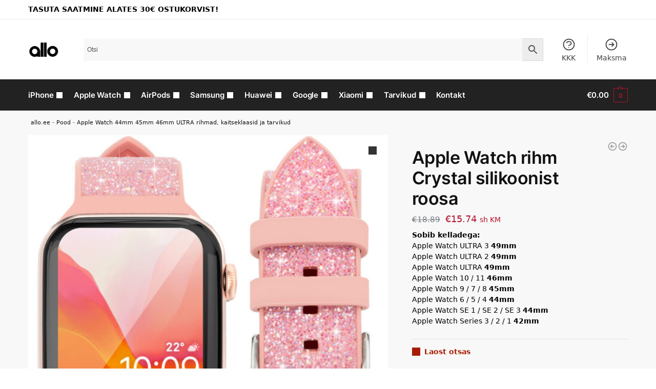

--- FILE ---
content_type: text/html; charset=UTF-8
request_url: https://allo.ee/pood/apple-watch-rihm-42-44-45mm-crystal-silikoonist-roosa/
body_size: 36788
content:
<!doctype html>
<html lang="et" prefix="og: https://ogp.me/ns#">
<head>
<meta charset="UTF-8">
<meta name="viewport" content="height=device-height, width=device-width, initial-scale=1">
<link rel="profile" href="https://gmpg.org/xfn/11">
<link rel="pingback" href="https://allo.ee/xmlrpc.php">


<!-- Google Tag Manager by PYS -->
    <script data-cfasync="false" data-pagespeed-no-defer>
	    window.dataLayerPYS = window.dataLayerPYS || [];
	</script>
<!-- End Google Tag Manager by PYS -->
<!-- Google Tag Manager by PYS -->
<script data-cfasync="false" data-pagespeed-no-defer>
	var pys_datalayer_name = "dataLayer";
	window.dataLayer = window.dataLayer || [];</script> 
<!-- End Google Tag Manager by PYS -->
<!-- Search Engine Optimization by Rank Math - https://rankmath.com/ -->
<title>Apple Watch rihm Crystal silikoonist roosa | allo.ee</title>
<meta name="description" content="[watch4244]"/>
<meta name="robots" content="follow, index, max-snippet:-1, max-video-preview:-1, max-image-preview:large"/>
<link rel="canonical" href="https://allo.ee/pood/apple-watch-rihm-42-44-45mm-crystal-silikoonist-roosa/" />






<meta property="og:updated_time" content="2025-01-08T03:59:50+02:00" />

<meta property="og:image:secure_url" content="https://allo.ee/wp-content/uploads/2022/01/Apple-Watch-rihm-424445mm-Crystal-silikoonist-roosa-2.jpg" />
<meta property="og:image:width" content="1000" />
<meta property="og:image:height" content="1000" />
<meta property="og:image:alt" content="Apple Watch rihm Crystal silikoonist roosa" />
<meta property="og:image:type" content="image/jpeg" />


<meta name="twitter:card" content="summary_large_image" />
<meta name="twitter:title" content="Apple Watch rihm Crystal silikoonist roosa | allo.ee" />
<meta name="twitter:description" content="[watch4244]" />
<meta name="twitter:image" content="https://allo.ee/wp-content/uploads/2022/01/Apple-Watch-rihm-424445mm-Crystal-silikoonist-roosa-2.jpg" />
<meta name="twitter:label1" content="Price" />
<meta name="twitter:data1" content="&euro;15.74" />
<meta name="twitter:label2" content="Availability" />
<meta name="twitter:data2" content="Laost otsas" />
<script type="application/ld+json" class="rank-math-schema">{"@context":"https://schema.org","@graph":[{"@type":"Organization","@id":"https://allo.ee/#organization","name":"allo","url":"https://allo.ee","logo":{"@type":"ImageObject","@id":"https://allo.ee/#logo","url":"https://allo.ee/wp-content/uploads/2020/04/logoo@2x.png","contentUrl":"https://allo.ee/wp-content/uploads/2020/04/logoo@2x.png","caption":"allo","inLanguage":"et","width":"232","height":"85"}},{"@type":"WebSite","@id":"https://allo.ee/#website","url":"https://allo.ee","name":"allo","publisher":{"@id":"https://allo.ee/#organization"},"inLanguage":"et"},{"@type":"ImageObject","@id":"https://allo.ee/wp-content/uploads/2022/01/Apple-Watch-rihm-424445mm-Crystal-silikoonist-roosa-2.jpg","url":"https://allo.ee/wp-content/uploads/2022/01/Apple-Watch-rihm-424445mm-Crystal-silikoonist-roosa-2.jpg","width":"1000","height":"1000","inLanguage":"et"},{"@type":"BreadcrumbList","@id":"https://allo.ee/pood/apple-watch-rihm-42-44-45mm-crystal-silikoonist-roosa/#breadcrumb","itemListElement":[{"@type":"ListItem","position":"1","item":{"@id":"https://allo.ee","name":"allo.ee"}},{"@type":"ListItem","position":"2","item":{"@id":"https://allo.ee/pood/","name":"Pood"}},{"@type":"ListItem","position":"3","item":{"@id":"https://allo.ee/kategooria/apple-watch-rihmad-kaitseklaasid-ja-tarvikud/apple-watch-42mm-44mm-45mm-ultra-rihmad-kaitseklaasid-ja-tarvikud/","name":"Apple Watch 44mm 45mm 46mm ULTRA rihmad, kaitseklaasid ja tarvikud"}},{"@type":"ListItem","position":"4","item":{"@id":"https://allo.ee/pood/apple-watch-rihm-42-44-45mm-crystal-silikoonist-roosa/","name":"Apple Watch rihm Crystal silikoonist roosa"}}]},{"@type":"ItemPage","@id":"https://allo.ee/pood/apple-watch-rihm-42-44-45mm-crystal-silikoonist-roosa/#webpage","url":"https://allo.ee/pood/apple-watch-rihm-42-44-45mm-crystal-silikoonist-roosa/","name":"Apple Watch rihm Crystal silikoonist roosa | allo.ee","datePublished":"2022-01-31T23:15:24+02:00","dateModified":"2025-01-08T03:59:50+02:00","isPartOf":{"@id":"https://allo.ee/#website"},"primaryImageOfPage":{"@id":"https://allo.ee/wp-content/uploads/2022/01/Apple-Watch-rihm-424445mm-Crystal-silikoonist-roosa-2.jpg"},"inLanguage":"et","breadcrumb":{"@id":"https://allo.ee/pood/apple-watch-rihm-42-44-45mm-crystal-silikoonist-roosa/#breadcrumb"}},{"@type":"Product","name":"Apple Watch rihm Crystal silikoonist roosa | allo.ee","sku":"6959003518187","category":"Apple Watch rihmad, kaitseklaasid ja tarvikud &gt; Apple Watch 44mm 45mm 46mm ULTRA rihmad, kaitseklaasid ja tarvikud","mainEntityOfPage":{"@id":"https://allo.ee/pood/apple-watch-rihm-42-44-45mm-crystal-silikoonist-roosa/#webpage"},"image":[{"@type":"ImageObject","url":"https://allo.ee/wp-content/uploads/2022/01/Apple-Watch-rihm-424445mm-Crystal-silikoonist-roosa-2.jpg","height":"1000","width":"1000"},{"@type":"ImageObject","url":"https://allo.ee/wp-content/uploads/2022/01/Apple-Watch-rihm-424445mm-Crystal-silikoonist-roosa.jpg","height":"1000","width":"1000"},{"@type":"ImageObject","url":"https://allo.ee/wp-content/uploads/2022/01/Apple-Watch-rihm-424445mm-Crystal-silikoonist-roosa-1.jpg","height":"1000","width":"1000"},{"@type":"ImageObject","url":"https://allo.ee/wp-content/uploads/2022/01/Apple-Watch-rihm-424445mm-Crystal-silikoonist-roosa-3.jpg","height":"1000","width":"1000"},{"@type":"ImageObject","url":"https://allo.ee/wp-content/uploads/2022/01/Apple-Watch-rihm-424445mm-Crystal-silikoonist-roosa-4.jpg","height":"1000","width":"1000"},{"@type":"ImageObject","url":"https://allo.ee/wp-content/uploads/2022/01/Apple-Watch-rihm-424445mm-Crystal-silikoonist-roosa-5.jpg","height":"1000","width":"1000"},{"@type":"ImageObject","url":"https://allo.ee/wp-content/uploads/2022/01/Apple-Watch-rihm-424445mm-Crystal-silikoonist-roosa-6.jpg","height":"1000","width":"1000"},{"@type":"ImageObject","url":"https://allo.ee/wp-content/uploads/2022/01/Apple-Watch-rihm-424445mm-Crystal-silikoonist-roosa-7.jpg","height":"1000","width":"1000"},{"@type":"ImageObject","url":"https://allo.ee/wp-content/uploads/2022/01/Apple-Watch-rihm-424445mm-Crystal-silikoonist-roosa-8.jpg","height":"1000","width":"1000"}],"offers":{"@type":"Offer","price":"15.74","priceCurrency":"EUR","priceValidUntil":"2027-12-31","availability":"https://schema.org/OutOfStock","itemCondition":"NewCondition","url":"https://allo.ee/pood/apple-watch-rihm-42-44-45mm-crystal-silikoonist-roosa/","seller":{"@type":"Organization","@id":"https://allo.ee/","name":"allo","url":"https://allo.ee","logo":"https://allo.ee/wp-content/uploads/2020/04/logoo@2x.png"},"priceSpecification":{"price":"15.74","priceCurrency":"EUR","valueAddedTaxIncluded":"true"}},"@id":"https://allo.ee/pood/apple-watch-rihm-42-44-45mm-crystal-silikoonist-roosa/#richSnippet"}]}</script>
<!-- /Rank Math WordPress SEO plugin -->

<link rel='dns-prefetch' href='//static.klaviyo.com' />
<link rel="alternate" type="application/rss+xml" title="allo.ee &raquo; RSS" href="https://allo.ee/feed/" />
<link rel="alternate" type="application/rss+xml" title="allo.ee &raquo; Kommentaaride RSS" href="https://allo.ee/comments/feed/" />
<link rel="alternate" type="application/rss+xml" title="allo.ee &raquo; Apple Watch rihm Crystal silikoonist roosa Kommentaaride RSS" href="https://allo.ee/pood/apple-watch-rihm-42-44-45mm-crystal-silikoonist-roosa/feed/" />
<script type="text/javascript">
/* <![CDATA[ */
window._wpemojiSettings = {"baseUrl":"https:\/\/s.w.org\/images\/core\/emoji\/15.0.3\/72x72\/","ext":".png","svgUrl":"https:\/\/s.w.org\/images\/core\/emoji\/15.0.3\/svg\/","svgExt":".svg","source":{"concatemoji":"https:\/\/allo.ee\/wp-includes\/js\/wp-emoji-release.min.js?ver=6.6.4"}};
/*! This file is auto-generated */
!function(i,n){var o,s,e;function c(e){try{var t={supportTests:e,timestamp:(new Date).valueOf()};sessionStorage.setItem(o,JSON.stringify(t))}catch(e){}}function p(e,t,n){e.clearRect(0,0,e.canvas.width,e.canvas.height),e.fillText(t,0,0);var t=new Uint32Array(e.getImageData(0,0,e.canvas.width,e.canvas.height).data),r=(e.clearRect(0,0,e.canvas.width,e.canvas.height),e.fillText(n,0,0),new Uint32Array(e.getImageData(0,0,e.canvas.width,e.canvas.height).data));return t.every(function(e,t){return e===r[t]})}function u(e,t,n){switch(t){case"flag":return n(e,"\ud83c\udff3\ufe0f\u200d\u26a7\ufe0f","\ud83c\udff3\ufe0f\u200b\u26a7\ufe0f")?!1:!n(e,"\ud83c\uddfa\ud83c\uddf3","\ud83c\uddfa\u200b\ud83c\uddf3")&&!n(e,"\ud83c\udff4\udb40\udc67\udb40\udc62\udb40\udc65\udb40\udc6e\udb40\udc67\udb40\udc7f","\ud83c\udff4\u200b\udb40\udc67\u200b\udb40\udc62\u200b\udb40\udc65\u200b\udb40\udc6e\u200b\udb40\udc67\u200b\udb40\udc7f");case"emoji":return!n(e,"\ud83d\udc26\u200d\u2b1b","\ud83d\udc26\u200b\u2b1b")}return!1}function f(e,t,n){var r="undefined"!=typeof WorkerGlobalScope&&self instanceof WorkerGlobalScope?new OffscreenCanvas(300,150):i.createElement("canvas"),a=r.getContext("2d",{willReadFrequently:!0}),o=(a.textBaseline="top",a.font="600 32px Arial",{});return e.forEach(function(e){o[e]=t(a,e,n)}),o}function t(e){var t=i.createElement("script");t.src=e,t.defer=!0,i.head.appendChild(t)}"undefined"!=typeof Promise&&(o="wpEmojiSettingsSupports",s=["flag","emoji"],n.supports={everything:!0,everythingExceptFlag:!0},e=new Promise(function(e){i.addEventListener("DOMContentLoaded",e,{once:!0})}),new Promise(function(t){var n=function(){try{var e=JSON.parse(sessionStorage.getItem(o));if("object"==typeof e&&"number"==typeof e.timestamp&&(new Date).valueOf()<e.timestamp+604800&&"object"==typeof e.supportTests)return e.supportTests}catch(e){}return null}();if(!n){if("undefined"!=typeof Worker&&"undefined"!=typeof OffscreenCanvas&&"undefined"!=typeof URL&&URL.createObjectURL&&"undefined"!=typeof Blob)try{var e="postMessage("+f.toString()+"("+[JSON.stringify(s),u.toString(),p.toString()].join(",")+"));",r=new Blob([e],{type:"text/javascript"}),a=new Worker(URL.createObjectURL(r),{name:"wpTestEmojiSupports"});return void(a.onmessage=function(e){c(n=e.data),a.terminate(),t(n)})}catch(e){}c(n=f(s,u,p))}t(n)}).then(function(e){for(var t in e)n.supports[t]=e[t],n.supports.everything=n.supports.everything&&n.supports[t],"flag"!==t&&(n.supports.everythingExceptFlag=n.supports.everythingExceptFlag&&n.supports[t]);n.supports.everythingExceptFlag=n.supports.everythingExceptFlag&&!n.supports.flag,n.DOMReady=!1,n.readyCallback=function(){n.DOMReady=!0}}).then(function(){return e}).then(function(){var e;n.supports.everything||(n.readyCallback(),(e=n.source||{}).concatemoji?t(e.concatemoji):e.wpemoji&&e.twemoji&&(t(e.twemoji),t(e.wpemoji)))}))}((window,document),window._wpemojiSettings);
/* ]]> */
</script>
        <link id="woocommerce-notification-fonts" rel="preload"
              href="https://allo.ee/wp-content/plugins/woocommerce-notification/fonts/icons-close.woff2" as="font"
              crossorigin>
		<link rel='stylesheet' id='woocommerce-notification-icons-close-css' href='https://allo.ee/wp-content/plugins/woocommerce-notification/css/icons-close.css?ver=1.4.7' type='text/css' media='all' />
<link rel='stylesheet' id='woocommerce-notification-css' href='https://allo.ee/wp-content/plugins/woocommerce-notification/css/woocommerce-notification.min.css?ver=1.4.7' type='text/css' media='all' />
<style id='woocommerce-notification-inline-css' type='text/css'>
#message-purchased #notify-close:before{color:#000000;}#message-purchased .message-purchase-main{overflow:hidden}#message-purchased .wn-notification-image-wrapper{padding:0;}#message-purchased .wn-notification-message-container{padding-left:20px;}                #message-purchased .message-purchase-main{                        background-color: #ffffff;                                               color:#020202 !important;                        border-radius:0px ;                }#message-purchased .message-purchase-main p, #message-purchased .message-purchase-main p small{                        color:#020202 !important;                }                 #message-purchased .message-purchase-main p a, #message-purchased .message-purchase-main p span{                        color:#020202 !important;                }
</style>
<style id='wp-emoji-styles-inline-css' type='text/css'>

	img.wp-smiley, img.emoji {
		display: inline !important;
		border: none !important;
		box-shadow: none !important;
		height: 1em !important;
		width: 1em !important;
		margin: 0 0.07em !important;
		vertical-align: -0.1em !important;
		background: none !important;
		padding: 0 !important;
	}
</style>
<link rel='stylesheet' id='wp-block-library-css' href='https://allo.ee/wp-includes/css/dist/block-library/style.min.css?ver=6.6.4' type='text/css' media='all' />
<style id='rank-math-toc-block-style-inline-css' type='text/css'>
.wp-block-rank-math-toc-block nav ol{counter-reset:item}.wp-block-rank-math-toc-block nav ol li{display:block}.wp-block-rank-math-toc-block nav ol li:before{content:counters(item, ".") ". ";counter-increment:item}

</style>
<style id='global-styles-inline-css' type='text/css'>
:root{--wp--preset--aspect-ratio--square: 1;--wp--preset--aspect-ratio--4-3: 4/3;--wp--preset--aspect-ratio--3-4: 3/4;--wp--preset--aspect-ratio--3-2: 3/2;--wp--preset--aspect-ratio--2-3: 2/3;--wp--preset--aspect-ratio--16-9: 16/9;--wp--preset--aspect-ratio--9-16: 9/16;--wp--preset--color--black: #000000;--wp--preset--color--cyan-bluish-gray: #abb8c3;--wp--preset--color--white: #ffffff;--wp--preset--color--pale-pink: #f78da7;--wp--preset--color--vivid-red: #cf2e2e;--wp--preset--color--luminous-vivid-orange: #ff6900;--wp--preset--color--luminous-vivid-amber: #fcb900;--wp--preset--color--light-green-cyan: #7bdcb5;--wp--preset--color--vivid-green-cyan: #00d084;--wp--preset--color--pale-cyan-blue: #8ed1fc;--wp--preset--color--vivid-cyan-blue: #0693e3;--wp--preset--color--vivid-purple: #9b51e0;--wp--preset--gradient--vivid-cyan-blue-to-vivid-purple: linear-gradient(135deg,rgba(6,147,227,1) 0%,rgb(155,81,224) 100%);--wp--preset--gradient--light-green-cyan-to-vivid-green-cyan: linear-gradient(135deg,rgb(122,220,180) 0%,rgb(0,208,130) 100%);--wp--preset--gradient--luminous-vivid-amber-to-luminous-vivid-orange: linear-gradient(135deg,rgba(252,185,0,1) 0%,rgba(255,105,0,1) 100%);--wp--preset--gradient--luminous-vivid-orange-to-vivid-red: linear-gradient(135deg,rgba(255,105,0,1) 0%,rgb(207,46,46) 100%);--wp--preset--gradient--very-light-gray-to-cyan-bluish-gray: linear-gradient(135deg,rgb(238,238,238) 0%,rgb(169,184,195) 100%);--wp--preset--gradient--cool-to-warm-spectrum: linear-gradient(135deg,rgb(74,234,220) 0%,rgb(151,120,209) 20%,rgb(207,42,186) 40%,rgb(238,44,130) 60%,rgb(251,105,98) 80%,rgb(254,248,76) 100%);--wp--preset--gradient--blush-light-purple: linear-gradient(135deg,rgb(255,206,236) 0%,rgb(152,150,240) 100%);--wp--preset--gradient--blush-bordeaux: linear-gradient(135deg,rgb(254,205,165) 0%,rgb(254,45,45) 50%,rgb(107,0,62) 100%);--wp--preset--gradient--luminous-dusk: linear-gradient(135deg,rgb(255,203,112) 0%,rgb(199,81,192) 50%,rgb(65,88,208) 100%);--wp--preset--gradient--pale-ocean: linear-gradient(135deg,rgb(255,245,203) 0%,rgb(182,227,212) 50%,rgb(51,167,181) 100%);--wp--preset--gradient--electric-grass: linear-gradient(135deg,rgb(202,248,128) 0%,rgb(113,206,126) 100%);--wp--preset--gradient--midnight: linear-gradient(135deg,rgb(2,3,129) 0%,rgb(40,116,252) 100%);--wp--preset--font-size--small: clamp(1rem, 1rem + ((1vw - 0.2rem) * 0.368), 1.2rem);--wp--preset--font-size--medium: clamp(1rem, 1rem + ((1vw - 0.2rem) * 0.92), 1.5rem);--wp--preset--font-size--large: clamp(1.5rem, 1.5rem + ((1vw - 0.2rem) * 0.92), 2rem);--wp--preset--font-size--x-large: clamp(1.5rem, 1.5rem + ((1vw - 0.2rem) * 1.379), 2.25rem);--wp--preset--font-size--x-small: 0.85rem;--wp--preset--font-size--base: clamp(1rem, 1rem + ((1vw - 0.2rem) * 0.46), 1.25rem);--wp--preset--font-size--xx-large: clamp(2rem, 2rem + ((1vw - 0.2rem) * 1.839), 3rem);--wp--preset--font-size--xxx-large: clamp(2.25rem, 2.25rem + ((1vw - 0.2rem) * 3.218), 4rem);--wp--preset--font-family--inter: "Inter", sans-serif;--wp--preset--font-family--cardo: Cardo;--wp--preset--spacing--20: 0.44rem;--wp--preset--spacing--30: 0.67rem;--wp--preset--spacing--40: 1rem;--wp--preset--spacing--50: 1.5rem;--wp--preset--spacing--60: 2.25rem;--wp--preset--spacing--70: 3.38rem;--wp--preset--spacing--80: 5.06rem;--wp--preset--spacing--small: clamp(.25rem, 2.5vw, 0.75rem);--wp--preset--spacing--medium: clamp(1rem, 4vw, 2rem);--wp--preset--spacing--large: clamp(1.25rem, 6vw, 3rem);--wp--preset--spacing--x-large: clamp(3rem, 7vw, 5rem);--wp--preset--spacing--xx-large: clamp(4rem, 9vw, 7rem);--wp--preset--spacing--xxx-large: clamp(5rem, 12vw, 9rem);--wp--preset--spacing--xxxx-large: clamp(6rem, 14vw, 13rem);--wp--preset--shadow--natural: 6px 6px 9px rgba(0, 0, 0, 0.2);--wp--preset--shadow--deep: 12px 12px 50px rgba(0, 0, 0, 0.4);--wp--preset--shadow--sharp: 6px 6px 0px rgba(0, 0, 0, 0.2);--wp--preset--shadow--outlined: 6px 6px 0px -3px rgba(255, 255, 255, 1), 6px 6px rgba(0, 0, 0, 1);--wp--preset--shadow--crisp: 6px 6px 0px rgba(0, 0, 0, 1);--wp--custom--line-height--none: 1;--wp--custom--line-height--tight: 1.1;--wp--custom--line-height--snug: 1.2;--wp--custom--line-height--normal: 1.5;--wp--custom--line-height--relaxed: 1.625;--wp--custom--line-height--loose: 2;--wp--custom--line-height--body: 1.618;}:root { --wp--style--global--content-size: 900px;--wp--style--global--wide-size: 1190px; }:where(body) { margin: 0; }.wp-site-blocks { padding-top: var(--wp--style--root--padding-top); padding-bottom: var(--wp--style--root--padding-bottom); }.has-global-padding { padding-right: var(--wp--style--root--padding-right); padding-left: var(--wp--style--root--padding-left); }.has-global-padding > .alignfull { margin-right: calc(var(--wp--style--root--padding-right) * -1); margin-left: calc(var(--wp--style--root--padding-left) * -1); }.has-global-padding :where(:not(.alignfull.is-layout-flow) > .has-global-padding:not(.wp-block-block, .alignfull)) { padding-right: 0; padding-left: 0; }.has-global-padding :where(:not(.alignfull.is-layout-flow) > .has-global-padding:not(.wp-block-block, .alignfull)) > .alignfull { margin-left: 0; margin-right: 0; }.wp-site-blocks > .alignleft { float: left; margin-right: 2em; }.wp-site-blocks > .alignright { float: right; margin-left: 2em; }.wp-site-blocks > .aligncenter { justify-content: center; margin-left: auto; margin-right: auto; }:where(.wp-site-blocks) > * { margin-block-start: var(--wp--preset--spacing--medium); margin-block-end: 0; }:where(.wp-site-blocks) > :first-child { margin-block-start: 0; }:where(.wp-site-blocks) > :last-child { margin-block-end: 0; }:root { --wp--style--block-gap: var(--wp--preset--spacing--medium); }:root :where(.is-layout-flow) > :first-child{margin-block-start: 0;}:root :where(.is-layout-flow) > :last-child{margin-block-end: 0;}:root :where(.is-layout-flow) > *{margin-block-start: var(--wp--preset--spacing--medium);margin-block-end: 0;}:root :where(.is-layout-constrained) > :first-child{margin-block-start: 0;}:root :where(.is-layout-constrained) > :last-child{margin-block-end: 0;}:root :where(.is-layout-constrained) > *{margin-block-start: var(--wp--preset--spacing--medium);margin-block-end: 0;}:root :where(.is-layout-flex){gap: var(--wp--preset--spacing--medium);}:root :where(.is-layout-grid){gap: var(--wp--preset--spacing--medium);}.is-layout-flow > .alignleft{float: left;margin-inline-start: 0;margin-inline-end: 2em;}.is-layout-flow > .alignright{float: right;margin-inline-start: 2em;margin-inline-end: 0;}.is-layout-flow > .aligncenter{margin-left: auto !important;margin-right: auto !important;}.is-layout-constrained > .alignleft{float: left;margin-inline-start: 0;margin-inline-end: 2em;}.is-layout-constrained > .alignright{float: right;margin-inline-start: 2em;margin-inline-end: 0;}.is-layout-constrained > .aligncenter{margin-left: auto !important;margin-right: auto !important;}.is-layout-constrained > :where(:not(.alignleft):not(.alignright):not(.alignfull)){max-width: var(--wp--style--global--content-size);margin-left: auto !important;margin-right: auto !important;}.is-layout-constrained > .alignwide{max-width: var(--wp--style--global--wide-size);}body .is-layout-flex{display: flex;}.is-layout-flex{flex-wrap: wrap;align-items: center;}.is-layout-flex > :is(*, div){margin: 0;}body .is-layout-grid{display: grid;}.is-layout-grid > :is(*, div){margin: 0;}body{font-family: var(--wp--preset--font-family--primary);--wp--style--root--padding-top: 0;--wp--style--root--padding-right: var(--wp--preset--spacing--medium);--wp--style--root--padding-bottom: 0;--wp--style--root--padding-left: var(--wp--preset--spacing--medium);}a:where(:not(.wp-element-button)){text-decoration: false;}:root :where(.wp-element-button, .wp-block-button__link){background-color: #32373c;border-width: 0;color: #fff;font-family: inherit;font-size: inherit;line-height: inherit;padding: calc(0.667em + 2px) calc(1.333em + 2px);text-decoration: none;}.has-black-color{color: var(--wp--preset--color--black) !important;}.has-cyan-bluish-gray-color{color: var(--wp--preset--color--cyan-bluish-gray) !important;}.has-white-color{color: var(--wp--preset--color--white) !important;}.has-pale-pink-color{color: var(--wp--preset--color--pale-pink) !important;}.has-vivid-red-color{color: var(--wp--preset--color--vivid-red) !important;}.has-luminous-vivid-orange-color{color: var(--wp--preset--color--luminous-vivid-orange) !important;}.has-luminous-vivid-amber-color{color: var(--wp--preset--color--luminous-vivid-amber) !important;}.has-light-green-cyan-color{color: var(--wp--preset--color--light-green-cyan) !important;}.has-vivid-green-cyan-color{color: var(--wp--preset--color--vivid-green-cyan) !important;}.has-pale-cyan-blue-color{color: var(--wp--preset--color--pale-cyan-blue) !important;}.has-vivid-cyan-blue-color{color: var(--wp--preset--color--vivid-cyan-blue) !important;}.has-vivid-purple-color{color: var(--wp--preset--color--vivid-purple) !important;}.has-black-background-color{background-color: var(--wp--preset--color--black) !important;}.has-cyan-bluish-gray-background-color{background-color: var(--wp--preset--color--cyan-bluish-gray) !important;}.has-white-background-color{background-color: var(--wp--preset--color--white) !important;}.has-pale-pink-background-color{background-color: var(--wp--preset--color--pale-pink) !important;}.has-vivid-red-background-color{background-color: var(--wp--preset--color--vivid-red) !important;}.has-luminous-vivid-orange-background-color{background-color: var(--wp--preset--color--luminous-vivid-orange) !important;}.has-luminous-vivid-amber-background-color{background-color: var(--wp--preset--color--luminous-vivid-amber) !important;}.has-light-green-cyan-background-color{background-color: var(--wp--preset--color--light-green-cyan) !important;}.has-vivid-green-cyan-background-color{background-color: var(--wp--preset--color--vivid-green-cyan) !important;}.has-pale-cyan-blue-background-color{background-color: var(--wp--preset--color--pale-cyan-blue) !important;}.has-vivid-cyan-blue-background-color{background-color: var(--wp--preset--color--vivid-cyan-blue) !important;}.has-vivid-purple-background-color{background-color: var(--wp--preset--color--vivid-purple) !important;}.has-black-border-color{border-color: var(--wp--preset--color--black) !important;}.has-cyan-bluish-gray-border-color{border-color: var(--wp--preset--color--cyan-bluish-gray) !important;}.has-white-border-color{border-color: var(--wp--preset--color--white) !important;}.has-pale-pink-border-color{border-color: var(--wp--preset--color--pale-pink) !important;}.has-vivid-red-border-color{border-color: var(--wp--preset--color--vivid-red) !important;}.has-luminous-vivid-orange-border-color{border-color: var(--wp--preset--color--luminous-vivid-orange) !important;}.has-luminous-vivid-amber-border-color{border-color: var(--wp--preset--color--luminous-vivid-amber) !important;}.has-light-green-cyan-border-color{border-color: var(--wp--preset--color--light-green-cyan) !important;}.has-vivid-green-cyan-border-color{border-color: var(--wp--preset--color--vivid-green-cyan) !important;}.has-pale-cyan-blue-border-color{border-color: var(--wp--preset--color--pale-cyan-blue) !important;}.has-vivid-cyan-blue-border-color{border-color: var(--wp--preset--color--vivid-cyan-blue) !important;}.has-vivid-purple-border-color{border-color: var(--wp--preset--color--vivid-purple) !important;}.has-vivid-cyan-blue-to-vivid-purple-gradient-background{background: var(--wp--preset--gradient--vivid-cyan-blue-to-vivid-purple) !important;}.has-light-green-cyan-to-vivid-green-cyan-gradient-background{background: var(--wp--preset--gradient--light-green-cyan-to-vivid-green-cyan) !important;}.has-luminous-vivid-amber-to-luminous-vivid-orange-gradient-background{background: var(--wp--preset--gradient--luminous-vivid-amber-to-luminous-vivid-orange) !important;}.has-luminous-vivid-orange-to-vivid-red-gradient-background{background: var(--wp--preset--gradient--luminous-vivid-orange-to-vivid-red) !important;}.has-very-light-gray-to-cyan-bluish-gray-gradient-background{background: var(--wp--preset--gradient--very-light-gray-to-cyan-bluish-gray) !important;}.has-cool-to-warm-spectrum-gradient-background{background: var(--wp--preset--gradient--cool-to-warm-spectrum) !important;}.has-blush-light-purple-gradient-background{background: var(--wp--preset--gradient--blush-light-purple) !important;}.has-blush-bordeaux-gradient-background{background: var(--wp--preset--gradient--blush-bordeaux) !important;}.has-luminous-dusk-gradient-background{background: var(--wp--preset--gradient--luminous-dusk) !important;}.has-pale-ocean-gradient-background{background: var(--wp--preset--gradient--pale-ocean) !important;}.has-electric-grass-gradient-background{background: var(--wp--preset--gradient--electric-grass) !important;}.has-midnight-gradient-background{background: var(--wp--preset--gradient--midnight) !important;}.has-small-font-size{font-size: var(--wp--preset--font-size--small) !important;}.has-medium-font-size{font-size: var(--wp--preset--font-size--medium) !important;}.has-large-font-size{font-size: var(--wp--preset--font-size--large) !important;}.has-x-large-font-size{font-size: var(--wp--preset--font-size--x-large) !important;}.has-x-small-font-size{font-size: var(--wp--preset--font-size--x-small) !important;}.has-base-font-size{font-size: var(--wp--preset--font-size--base) !important;}.has-xx-large-font-size{font-size: var(--wp--preset--font-size--xx-large) !important;}.has-xxx-large-font-size{font-size: var(--wp--preset--font-size--xxx-large) !important;}.has-inter-font-family{font-family: var(--wp--preset--font-family--inter) !important;}.has-cardo-font-family{font-family: var(--wp--preset--font-family--cardo) !important;}
:root :where(.wp-block-columns){margin-bottom: 0px;}
:root :where(.wp-block-pullquote){font-size: clamp(0.984em, 0.984rem + ((1vw - 0.2em) * 0.949), 1.5em);line-height: 1.6;}
:root :where(.wp-block-spacer){margin-top: 0 !important;}
</style>
<link rel='stylesheet' id='commercekit-countdown-css-css' href='https://allo.ee/wp-content/plugins/commercegurus-commercekit/assets/css/countdown.css?ver=2.3.9' type='text/css' media='all' />
<link rel='stylesheet' id='commercekit-stockmeter-css-css' href='https://allo.ee/wp-content/plugins/commercegurus-commercekit/assets/css/stockmeter.css?ver=2.3.9' type='text/css' media='all' />
<link rel='stylesheet' id='woo-related-products-css' href='https://allo.ee/wp-content/plugins/woo-related-products-refresh-on-reload/public/css/woo-related-products-public.css?ver=1.0.0' type='text/css' media='all' />
<link rel='stylesheet' id='photoswipe-css' href='https://allo.ee/wp-content/plugins/woocommerce/assets/css/photoswipe/photoswipe.min.css?ver=9.1.5' type='text/css' media='all' />
<link rel='stylesheet' id='photoswipe-default-skin-css' href='https://allo.ee/wp-content/plugins/woocommerce/assets/css/photoswipe/default-skin/default-skin.min.css?ver=9.1.5' type='text/css' media='all' />
<style id='woocommerce-inline-inline-css' type='text/css'>
.woocommerce form .form-row .required { visibility: visible; }
</style>
<link rel='stylesheet' id='aws-style-css' href='https://allo.ee/wp-content/plugins/advanced-woo-search/assets/css/common.min.css?ver=3.12' type='text/css' media='all' />
<link rel='stylesheet' id='montonio-style-css' href='https://allo.ee/wp-content/plugins/montonio-for-woocommerce/v2/assets/css/montonio-style.css?ver=7.1.4' type='text/css' media='all' />
<link rel='stylesheet' id='shoptimizer-main-min-css' href='https://allo.ee/wp-content/themes/shoptimizer/assets/css/main/main.min.css?ver=2.8.2' type='text/css' media='all' />
<link rel='stylesheet' id='shoptimizer-product-min-css' href='https://allo.ee/wp-content/themes/shoptimizer/assets/css/main/product.min.css?ver=2.8.2' type='text/css' media='all' />
<link rel='stylesheet' id='shoptimizer-dynamic-style-css' href='https://allo.ee/wp-content/themes/shoptimizer/assets/css/main/dynamic.css?ver=2.8.2' type='text/css' media='all' />
<link rel='stylesheet' id='shoptimizer-blocks-min-css' href='https://allo.ee/wp-content/themes/shoptimizer/assets/css/main/blocks.min.css?ver=2.8.2' type='text/css' media='all' />
<link rel='stylesheet' id='shoptimizer-child-style-css' href='https://allo.ee/wp-content/themes/shoptimizer-child/style.css?ver=3.0' type='text/css' media='all' />
<link rel='stylesheet' id='shoptimizer-elementor-pro-css' href='https://allo.ee/wp-content/themes/shoptimizer/inc/compatibility/elementor-pro/elementor-pro.css?ver=6.6.4' type='text/css' media='all' />
<link rel='stylesheet' id='woo_discount_pro_style-css' href='https://allo.ee/wp-content/plugins/woo-discount-rules-pro/Assets/Css/awdr_style.css?ver=2.3.9' type='text/css' media='all' />
<script type="text/javascript" src="https://allo.ee/wp-includes/js/jquery/jquery.min.js?ver=3.7.1" id="jquery-core-js"></script>
<script type="text/javascript" src="https://allo.ee/wp-includes/js/jquery/jquery-migrate.min.js?ver=3.4.1" id="jquery-migrate-js"></script>
<script type="text/javascript" id="woocommerce-notification-js-extra">
/* <![CDATA[ */
var _woocommerce_notification_params = {"str_about":" ","str_ago":"tagasi","str_day":"day","str_days":"days","str_hour":"hour","str_hours":"hours","str_min":"minute","str_mins":"minutit","str_secs":"secs","str_few_sec":"a few seconds","time_close":"24","show_close":"1","change_virtual_time":"","change_message_number":"","loop":"0","loop_session":"0","loop_session_total":"60","loop_session_duration":"3600","display_time":"5","next_time":"120","notification_per_page":"1","display_effect":"fadeInUp","hidden_effect":"fadeOutDown","redirect_target":"0","image":"0","messages":["Viimati osteti {product_with_link} {time_ago} {city} "],"message_custom":"{number} people seeing this product right now","message_number_min":"100","message_number_max":"200","detect":"1","time":"1","cities":["VGFsbGlubmFzdA==","VGFydHVzdA==","TmFydmFzdA==","UMOkcm51c3Q=","S29odGxhLUrDpHJ2ZWx0","VmlsamFuZGlzdA==","TWFhcmR1c3Q=","UmFrdmVyZXN0","U2lsbGFtw6RlbHQ=","VsO1cnVzdA==","S3VyZXNzYWFyZXN0","VmFsZ2FzdA==","SsO1aHZpc3Q=","SGFhcHNhbHVzdA==","S2VpbGFzdA==","UGFpZGVzdA==","VMO8cmlsdA==","VGFwYWx0","UMO1bHZhc3Q=","S2l2acO1bGlzdA==","RWx2YXN0","U2F1ZWx0","SsO1Z2V2YWx0","UmFwbGFzdA==","UMO1bHRzYW1hYWx0","UGFsZGlza2lzdA==","U2luZGlzdA==","S3VuZGFzdA==","S8OkcmRsYXN0","S2VocmFzdA==","TG9rc2FsdA==","UsOkcGluYXN0","VMO1cnZhc3Q=","TmFydmEtSsO1ZXN1dXN0","VGFtc2FsdXN0","T3RlcMOkw6RsdA==","S2lsaW5naS1Ow7VtbWVsdA==","S2Fya3NpLU51aWFzdA==","TGlodWxhc3Q=","TXVzdHZlZXN0","VsO1aG1hc3Q=","QW50c2xhc3Q=","QWJqYS1QYWx1b2phc3Q=","UMO8c3Npc3Q=","U3V1cmUtSmFhbmlzdA==","S2FsbGFzdGVzdA==","TcO1aXNha8O8bGFzdA=="],"country":"","in_the_same_cate":"1","billing":"0","initial_delay":"10","ajax_url":"","products":[{"title":"Apple Watch 7\/8\/9 Defense360 ekraanikaitse 45mm must","url":"https:\/\/allo.ee\/pood\/apple-watch-7-defense360-ekraanikaitse-45mm-must\/?link=d0e9a2de8b","thumb":"https:\/\/allo.ee\/wp-content\/uploads\/2021\/10\/Apple-Watch-Defense360-ekraanikaitse-44mm-must-150x150.jpg"},{"title":"Apple Watch rihm IconBand Pro silikoonist oran\u009e","url":"https:\/\/allo.ee\/pood\/apple-watch-42-44-45-49-mm-rihm-iconband-pro-silikoonist-oran%c2%9e\/?link=d0e9a2de8b","thumb":"https:\/\/allo.ee\/wp-content\/uploads\/2024\/07\/Apple-Watch-42444549-mm-rihm-IconBand-Pro-silikoonist-oran\u009e.jpg"},{"title":"Kellarihm Milaneseband Apple Watch Black","url":"https:\/\/allo.ee\/pood\/kellarihm-milaneseband-apple-watch-se-6-5-4-42-44mm-black\/?link=d0e9a2de8b","thumb":"https:\/\/allo.ee\/wp-content\/uploads\/2021\/10\/Kellarihm-Milaneseband-Apple-Watch-SE654-4244mm-Black-150x150.jpg"},{"title":"Apple Watch rihm silikoonist Bizon punane","url":"https:\/\/allo.ee\/pood\/apple-watch-rihm-silikoonist-bizon-punane\/?link=d0e9a2de8b","thumb":"https:\/\/allo.ee\/wp-content\/uploads\/2025\/08\/Apple-Watch-rihm-silikoonist-Bizon-punane.jpg"},{"title":"Apple Watch Rihm silikoonist kirju &#8211; Iris","url":"https:\/\/allo.ee\/pood\/apple-watch-rihm-silikoonist-kirju-42-44-45-ultra-iris\/?link=d0e9a2de8b","thumb":"https:\/\/allo.ee\/wp-content\/uploads\/2024\/01\/Apple-Watch-Rihm-silikoonist-kirju-424445Ultra-Iris.webp"},{"title":"Kellarihm Milaneseband Apple Watch Rose Gold","url":"https:\/\/allo.ee\/pood\/kellarihm-milaneseband-apple-watch-se-6-5-4-42-44mm-rose-gold\/?link=d0e9a2de8b","thumb":"https:\/\/allo.ee\/wp-content\/uploads\/2021\/10\/Kellarihm-Milaneseband-Apple-Watch-SE654-4244mm-Rose-Gold-150x150.jpg"},{"title":"Apple Watch Rihm silikoonist kirju &#8211; Fjord","url":"https:\/\/allo.ee\/pood\/apple-watch-rihm-silikoonist-kirju-42-44-45-ultra-fjord\/?link=d0e9a2de8b","thumb":"https:\/\/allo.ee\/wp-content\/uploads\/2024\/01\/Apple-Watch-Rihm-silikoonist-kirju-424445Ultra-Fjord.webp"},{"title":"Apple Watch rihm thin Bransoleta 44\/45\/46 Black","url":"https:\/\/allo.ee\/pood\/apple-watch-rihm-thin-bransoleta-44-45-46-black\/?link=d0e9a2de8b","thumb":"https:\/\/allo.ee\/wp-content\/uploads\/2025\/11\/Apple-Watch-rihm-thin-Bransoleta-444546-Black.webp"},{"title":"Apple Watch Rihm silikoonist kirju &#8211; Burgundy","url":"https:\/\/allo.ee\/pood\/apple-watch-rihm-silikoonist-kirju-42-44-45-ultra-burgundy\/?link=d0e9a2de8b","thumb":"https:\/\/allo.ee\/wp-content\/uploads\/2024\/01\/Apple-Watch-Rihm-silikoonist-kirju-424445Ultra-Burgundy.webp"},{"title":"Apple Watch mm rihm UNIQ Aspen punutud hall","url":"https:\/\/allo.ee\/pood\/apple-watch-42-44-45-mm-rihm-uniq-aspen-punutud-hall\/?link=d0e9a2de8b","thumb":"https:\/\/allo.ee\/wp-content\/uploads\/2024\/07\/Apple-Watch-424445-mm-rihm-UNIQ-Aspen-punutud-hall.jpg"},{"title":"Apple Watch rihm silikoonist Bizon sinine","url":"https:\/\/allo.ee\/pood\/apple-watch-rihm-silikoonist-bizon-sinine\/?link=d0e9a2de8b","thumb":"https:\/\/allo.ee\/wp-content\/uploads\/2025\/08\/Apple-Watch-rihm-silikoonist-Bizon-sinine.jpg"},{"title":"Apple Watch rihm silikoonist B &#8211; 3mk Silicone Watch Strap latte","url":"https:\/\/allo.ee\/pood\/apple-watch-rihm-silikoonist-b-3mk-silicone-watch-strap-latte\/?link=d0e9a2de8b","thumb":"https:\/\/allo.ee\/wp-content\/uploads\/2025\/06\/Apple-Watch-rihm-silikoonist-B-3mk-Silicone-Watch-Strap-latte.jpg"},{"title":"Apple Watch \u00fcmbris silikoonist Ringke Air Watch 10 46mm must","url":"https:\/\/allo.ee\/pood\/apple-watch-umbris-silikoonist-ringke-air-watch-10-46mm-must\/?link=d0e9a2de8b","thumb":"https:\/\/allo.ee\/wp-content\/uploads\/2024\/10\/Apple-Watch-umbris-silikoonist-Ringke-Air-Watch-10-46mm-must.jpg"},{"title":"Apple Watch rihm nahast &#8211; Blue","url":"https:\/\/allo.ee\/pood\/apple-watch-rihm-nahast-42-44-45-ultra-blue\/?link=d0e9a2de8b","thumb":"https:\/\/allo.ee\/wp-content\/uploads\/2024\/01\/Apple-Watch-rihm-nahast-424445Ultra-Blue.webp"},{"title":"Kellarihm Milaneseband Apple Watch Silver","url":"https:\/\/allo.ee\/pood\/kellarihm-milaneseband-apple-watch-se-6-5-4-42-44mm-silver\/?link=d0e9a2de8b","thumb":"https:\/\/allo.ee\/wp-content\/uploads\/2021\/10\/Kellarihm-Milaneseband-Apple-Watch-SE654-4244mm-Silver-150x150.jpg"},{"title":"Apple Watch rihm thin Bransoleta 44\/45\/46 Silver","url":"https:\/\/allo.ee\/pood\/apple-watch-rihm-thin-bransoleta-44-45-46-silver\/?link=d0e9a2de8b","thumb":"https:\/\/allo.ee\/wp-content\/uploads\/2025\/11\/Apple-Watch-rihm-thin-Bransoleta-444546-Silver.webp"},{"title":"Apple Watch rihm silikoonist Bizon roheline","url":"https:\/\/allo.ee\/pood\/apple-watch-rihm-silikoonist-bizon-roheline\/?link=d0e9a2de8b","thumb":"https:\/\/allo.ee\/wp-content\/uploads\/2025\/08\/Apple-Watch-rihm-silikoonist-Bizon-roheline.jpg"},{"title":"Kellarihm Apple Watch Braided must","url":"https:\/\/allo.ee\/pood\/kellarihm-apple-watch-42-44-45-braided-must\/?link=d0e9a2de8b","thumb":"https:\/\/allo.ee\/wp-content\/uploads\/2022\/03\/Kellarihm-Apple-Watch-424445-Braided-must-150x150.jpg"},{"title":"Apple Watch rihm thin Bransoleta 44\/45\/46 Rose Pink","url":"https:\/\/allo.ee\/pood\/apple-watch-rihm-thin-bransoleta-44-45-46-rose-pink\/?link=d0e9a2de8b","thumb":"https:\/\/allo.ee\/wp-content\/uploads\/2025\/11\/Apple-Watch-rihm-thin-Bransoleta-444546-Rose-Pink.webp"},{"title":"Apple Watch ULTRA 49mm kaitseklaas Spigen Glas.tR Slim PRO titanium","url":"https:\/\/allo.ee\/pood\/apple-watch-ultra-49mm-kaitseklaas-spigen-glas-tr-slim-pro-titanium\/?link=d0e9a2de8b","thumb":"https:\/\/allo.ee\/wp-content\/uploads\/2023\/06\/Apple-Watch-ULTRA-49mm-kaitseklaas-Spigen-Glas.tR-Slim-PRO-titanium.jpg"},{"title":"Apple Watch Rihm UNIQ Stradenmm nahast ja silikoonist pruun","url":"https:\/\/allo.ee\/pood\/apple-watch-rihm-uniq-straden-45-44-42mm-nahast-ja-silikoonist-pruun\/?link=d0e9a2de8b","thumb":"https:\/\/allo.ee\/wp-content\/uploads\/2022\/10\/Apple-Watch-Rihm-UNIQ-Straden-454442mm-nahast-ja-silikoonist-pruun.jpg"},{"title":"Apple Watch rihm silikoonist B &#8211; 3mk Silicone Watch Strap yellow","url":"https:\/\/allo.ee\/pood\/apple-watch-rihm-silikoonist-b-3mk-silicone-watch-strap-yellow\/?link=d0e9a2de8b","thumb":"https:\/\/allo.ee\/wp-content\/uploads\/2025\/06\/Apple-Watch-rihm-silikoonist-B-3mk-Silicone-Watch-Strap-yellow.jpg"},{"title":"Apple Watch Stiilne nahkrihm punane","url":"https:\/\/allo.ee\/pood\/apple-watch-49-45-44-42mm-stiilne-nahkrihm-punane\/?link=d0e9a2de8b","thumb":"https:\/\/allo.ee\/wp-content\/uploads\/2023\/05\/Apple-Watch-49454442mm-Stiilne-nahkrihm-punane.jpg"},{"title":"Apple Watch Rihm silikoonist kirju &#8211; Pistachio","url":"https:\/\/allo.ee\/pood\/apple-watch-rihm-silikoonist-kirju-42-44-45-ultra-pistachio\/?link=d0e9a2de8b","thumb":"https:\/\/allo.ee\/wp-content\/uploads\/2024\/01\/Apple-Watch-Rihm-silikoonist-kirju-424445Ultra-Pistachio.webp"},{"title":"Apple Watch rihm Nylonmag nailonist black","url":"https:\/\/allo.ee\/pood\/apple-watch-rihm-nylonmag-nailonist-black-2\/?link=d0e9a2de8b","thumb":"https:\/\/allo.ee\/wp-content\/uploads\/2024\/09\/Apple-Watch-rihm-Nylonmag-nailonist-black.jpg"},{"title":"Apple Watch 7\/8\/9 45mm keraamiline kaitseklaas Hofi Pro+ 2tk","url":"https:\/\/allo.ee\/pood\/apple-watch-7-8-9-45mm-keraamiline-kaitseklaas-hofi-pro-2tk\/?link=d0e9a2de8b","thumb":"https:\/\/allo.ee\/wp-content\/uploads\/2024\/07\/Apple-Watch-789-45mm-keraamiline-kaitseklaas-Hofi-Pro-2tk.jpg"},{"title":"Kellarihm Stainless Apple Watch Black","url":"https:\/\/allo.ee\/pood\/kellarihm-stainless-apple-watch-se-6-5-4-42-44mm-black\/?link=d0e9a2de8b","thumb":"https:\/\/allo.ee\/wp-content\/uploads\/2021\/10\/Kellarihm-Stainless-Apple-Watch-SE654-4244mm-Black-150x150.jpg"},{"title":"Joyroom S-IW011 Apple Watch juhtmevaba laadija 1.2 m valge","url":"https:\/\/allo.ee\/pood\/joyroom-s-iw011-apple-watch-juhtmevaba-laadija-1-2-m-valge\/?link=d0e9a2de8b","thumb":"https:\/\/allo.ee\/wp-content\/uploads\/2025\/04\/Joyroom-S-IW011-Apple-Watch-juhtmevaba-laadija-1.2-m-valge.jpg"},{"title":"Apple Watch rihm Belt Nylon nailonist oran\u017e","url":"https:\/\/allo.ee\/pood\/apple-watch-rihm-belt-nylon-nailonist-oranz\/?link=d0e9a2de8b","thumb":"https:\/\/allo.ee\/wp-content\/uploads\/2025\/08\/Apple-Watch-rihm-Belt-Nylon-nailonist-oranz.jpg"},{"title":"Apple Watch Defense360 Apple Watch 4\/5\/6\/SE 44mm kaitseklaas plastikust l\u00e4bipaistev","url":"https:\/\/allo.ee\/pood\/apple-watch-defense360-apple-watch-4-5-6-se-44mm-kaitseklaas-plastikust-labipaistev\/?link=d0e9a2de8b","thumb":"https:\/\/allo.ee\/wp-content\/uploads\/2023\/07\/export-14.jpg"},{"title":"Joyroom JR-WQW03 juhtmevaba laadija Apple Watchile must","url":"https:\/\/allo.ee\/pood\/joyroom-jr-wqw03-juhtmevaba-laadija-apple-watchile-must\/?link=d0e9a2de8b","thumb":"https:\/\/allo.ee\/wp-content\/uploads\/2025\/04\/Joyroom-JR-WQW03-juhtmevaba-laadija-Apple-Watchile-must.jpg"},{"title":"Apple Watch rihm stainless steel F-Design black b","url":"https:\/\/allo.ee\/pood\/apple-watch-rihm-stainless-steel-f-design-black-b\/?link=d0e9a2de8b","thumb":"https:\/\/allo.ee\/wp-content\/uploads\/2025\/06\/Apple-Watch-rihm-stainless-steel-F-Design-black-b.jpg"},{"title":"Kellarihm Milaneseband Apple Watch Gold","url":"https:\/\/allo.ee\/pood\/kellarihm-milaneseband-apple-watch-se-6-5-4-42-44mm-gold\/?link=d0e9a2de8b","thumb":"https:\/\/allo.ee\/wp-content\/uploads\/2021\/10\/Kellarihm-Milaneseband-Apple-Watch-SE654-4244mm-Gold-150x150.jpg"},{"title":"Apple Watch rihm silikoonist brgb Cloud","url":"https:\/\/allo.ee\/pood\/apple-watch-rihm-silikoonist-42-44-45-49mm-rgb-cloud\/?link=d0e9a2de8b","thumb":"https:\/\/allo.ee\/wp-content\/uploads\/2023\/11\/Apple-Watch-rihm-silikoonist-42-44-45-49mm-rgb-Cloud.webp"},{"title":"Apple Watch kaitsekile Watch 10 46mm Ringke Dual Easy PRO 2tk","url":"https:\/\/allo.ee\/pood\/apple-watch-kaitsekile-watch-10-46mm-ringke-dual-easy-pro-2tk\/?link=d0e9a2de8b","thumb":"https:\/\/allo.ee\/wp-content\/uploads\/2025\/08\/Apple-Watch-kaitsekile-Watch-10-46mm-Ringke-Dual-Easy-PRO-2tk.jpg"},{"title":"Apple Watch rihm silikoonist Line must","url":"https:\/\/allo.ee\/pood\/apple-watch-rihm-silikoonist-line-4-5-6-7-se-8-ultra-44-45-49mm-must\/?link=d0e9a2de8b","thumb":"https:\/\/allo.ee\/wp-content\/uploads\/2023\/07\/export-75.jpg"},{"title":"Apple Watch 49 mm rihm Rugged Armor Pro silikoonist must","url":"https:\/\/allo.ee\/pood\/apple-watch-49-mm-rihm-rugged-armor-pro-silikoonist-must\/?link=d0e9a2de8b","thumb":"https:\/\/allo.ee\/wp-content\/uploads\/2024\/07\/Apple-Watch-49-mm-rihm-Rugged-Armor-Pro-silikoonist-must.jpg"},{"title":"Apple Watchmm rihm nailonist Spigen Fit Lite must","url":"https:\/\/allo.ee\/pood\/apple-watch-44-45-49mm-rihm-nailonist-spigen-fit-lite-must\/?link=d0e9a2de8b","thumb":"https:\/\/allo.ee\/wp-content\/uploads\/2023\/07\/149051_1.jpg"},{"title":"Apple Watch rihm thin Bransoleta 44\/45\/46 Starlight","url":"https:\/\/allo.ee\/pood\/apple-watch-rihm-thin-bransoleta-44-45-46-starlight\/?link=d0e9a2de8b","thumb":"https:\/\/allo.ee\/wp-content\/uploads\/2025\/11\/Apple-Watch-rihm-thin-Bransoleta-444546-Starlight.webp"},{"title":"Apple Watch rihm silikoonist B &#8211; 3mk Silicone Watch Strap gray","url":"https:\/\/allo.ee\/pood\/apple-watch-rihm-silikoonist-b-3mk-silicone-watch-strap-gray\/?link=d0e9a2de8b","thumb":"https:\/\/allo.ee\/wp-content\/uploads\/2025\/06\/Apple-Watch-rihm-silikoonist-B-3mk-Silicone-Watch-Strap-gray.jpg"},{"title":"Apple Watch Rihm silikoonist kirju &#8211; Echo","url":"https:\/\/allo.ee\/pood\/apple-watch-rihm-silikoonist-kirju-42-44-45-ultra-echo\/?link=d0e9a2de8b","thumb":"https:\/\/allo.ee\/wp-content\/uploads\/2024\/01\/Apple-Watch-Rihm-silikoonist-kirju-424445Ultra-Echo.webp"},{"title":"Apple Watch rihm silikoonist brgb Chalice","url":"https:\/\/allo.ee\/pood\/apple-watch-rihm-silikoonist-42-44-45-49mm-rgb-chalice\/?link=d0e9a2de8b","thumb":"https:\/\/allo.ee\/wp-content\/uploads\/2023\/11\/Apple-Watch-rihm-silikoonist-42-44-45-49mm-rgb-Chalice.webp"},{"title":"Apple Watch rihm silikoonist B &#8211; 3mk Silicone Watch Strap white","url":"https:\/\/allo.ee\/pood\/apple-watch-rihm-silikoonist-b-3mk-silicone-watch-strap-white\/?link=d0e9a2de8b","thumb":"https:\/\/allo.ee\/wp-content\/uploads\/2025\/06\/Apple-Watch-rihm-silikoonist-B-3mk-Silicone-Watch-Strap-white.jpg"},{"title":"Apple Watch laadija USB-A juhe 100 cm valge","url":"https:\/\/allo.ee\/pood\/apple-watch-laadija-usb-a-juhe-100-cm-valge\/?link=d0e9a2de8b","thumb":"https:\/\/allo.ee\/wp-content\/uploads\/2025\/04\/Apple-Watch-laadija-USB-A-juhe-100-cm-valge.jpg"},{"title":"Apple Watch rihm milanese Dux Ducis magnetiga must","url":"https:\/\/allo.ee\/pood\/apple-watch-rihm-milanese-dux-ducis-magnetiga-7-6-5-4-3-2-se-41-40-38mm-must\/?link=d0e9a2de8b","thumb":"https:\/\/allo.ee\/wp-content\/uploads\/2022\/07\/Apple-Watch-rihm-milanese-Dux-Ducis-magnetiga-765432-SE-4140-38mm-must-150x150.jpg"},{"title":"Apple Watch rihm thin Bransoleta 44\/45\/46 Rainbow","url":"https:\/\/allo.ee\/pood\/apple-watch-rihm-thin-bransoleta-44-45-46-rainbow\/?link=d0e9a2de8b","thumb":"https:\/\/allo.ee\/wp-content\/uploads\/2025\/11\/Apple-Watch-rihm-thin-Bransoleta-444546-Rainbow.webp"},{"title":"Apple Watch laadija USB-C juhe 120 cm must","url":"https:\/\/allo.ee\/pood\/apple-watch-laadija-usb-c-juhe-120-cm-must\/?link=d0e9a2de8b","thumb":"https:\/\/allo.ee\/wp-content\/uploads\/2025\/04\/Apple-Watch-laadija-USB-C-juhe-120-cm-must.jpg"},{"title":"Apple Watch rihm roostevabast terasest colorful","url":"https:\/\/allo.ee\/pood\/apple-watch-rihm-roostevabast-terasest-42-44-45-ultra-colorful\/?link=d0e9a2de8b","thumb":"https:\/\/allo.ee\/wp-content\/uploads\/2024\/01\/Apple-Watch-rihm-roostevabast-terasest-424445Ultra-colorful.webp"},{"title":"Apple Watch rihm Nylonmag nailonist starlight","url":"https:\/\/allo.ee\/pood\/apple-watch-rihm-nylonmag-nailonist-starlight\/?link=d0e9a2de8b","thumb":"https:\/\/allo.ee\/wp-content\/uploads\/2024\/09\/Apple-Watch-rihm-Nylonmag-nailonist-starlight.jpg"},{"title":"Apple Watch rihm silikoonist B &#8211; 3mk Silicone Watch Strap ocean blue","url":"https:\/\/allo.ee\/pood\/apple-watch-rihm-silikoonist-b-3mk-silicone-watch-strap-ocean-blue\/?link=d0e9a2de8b","thumb":"https:\/\/allo.ee\/wp-content\/uploads\/2025\/06\/Apple-Watch-rihm-silikoonist-B-3mk-Silicone-Watch-Strap-ocean-blue.jpg"}]};
/* ]]> */
</script>
<script type="text/javascript" src="https://allo.ee/wp-content/plugins/woocommerce-notification/js/woocommerce-notification.min.js?ver=1.4.7" id="woocommerce-notification-js"></script>
<script type="text/javascript" src="https://allo.ee/wp-content/plugins/commercegurus-commercekit/assets/js/js.cookie.min.js?ver=3.0.5" id="js-cookie-js" defer="defer" data-wp-strategy="defer"></script>
<script type="text/javascript" src="https://allo.ee/wp-content/plugins/woocommerce/assets/js/jquery-blockui/jquery.blockUI.min.js?ver=2.7.0-wc.9.1.5" id="jquery-blockui-js" defer="defer" data-wp-strategy="defer"></script>
<script type="text/javascript" id="wc-add-to-cart-js-extra">
/* <![CDATA[ */
var wc_add_to_cart_params = {"ajax_url":"\/wp-admin\/admin-ajax.php","wc_ajax_url":"\/?wc-ajax=%%endpoint%%","i18n_view_cart":"Vaata ostukorvi","cart_url":"https:\/\/allo.ee\/ostukorv\/","is_cart":"","cart_redirect_after_add":"no"};
/* ]]> */
</script>
<script type="text/javascript" src="https://allo.ee/wp-content/plugins/woocommerce/assets/js/frontend/add-to-cart.min.js?ver=9.1.5" id="wc-add-to-cart-js" defer="defer" data-wp-strategy="defer"></script>
<script type="text/javascript" src="https://allo.ee/wp-content/plugins/woocommerce/assets/js/zoom/jquery.zoom.min.js?ver=1.7.21-wc.9.1.5" id="zoom-js" defer="defer" data-wp-strategy="defer"></script>
<script type="text/javascript" src="https://allo.ee/wp-content/plugins/woocommerce/assets/js/flexslider/jquery.flexslider.min.js?ver=2.7.2-wc.9.1.5" id="flexslider-js" defer="defer" data-wp-strategy="defer"></script>
<script type="text/javascript" src="https://allo.ee/wp-content/plugins/woocommerce/assets/js/photoswipe/photoswipe.min.js?ver=4.1.1-wc.9.1.5" id="photoswipe-js" defer="defer" data-wp-strategy="defer"></script>
<script type="text/javascript" src="https://allo.ee/wp-content/plugins/woocommerce/assets/js/photoswipe/photoswipe-ui-default.min.js?ver=4.1.1-wc.9.1.5" id="photoswipe-ui-default-js" defer="defer" data-wp-strategy="defer"></script>
<script type="text/javascript" id="wc-single-product-js-extra">
/* <![CDATA[ */
var wc_single_product_params = {"i18n_required_rating_text":"Palun vali hinnang","review_rating_required":"yes","flexslider":{"rtl":false,"animation":"slide","smoothHeight":true,"directionNav":true,"controlNav":"thumbnails","slideshow":false,"animationSpeed":500,"animationLoop":false,"allowOneSlide":false},"zoom_enabled":"1","zoom_options":[],"photoswipe_enabled":"1","photoswipe_options":{"shareEl":false,"closeOnScroll":false,"history":false,"hideAnimationDuration":0,"showAnimationDuration":0},"flexslider_enabled":"1"};
/* ]]> */
</script>
<script type="text/javascript" src="https://allo.ee/wp-content/plugins/woocommerce/assets/js/frontend/single-product.min.js?ver=9.1.5" id="wc-single-product-js" defer="defer" data-wp-strategy="defer"></script>
<script type="text/javascript" id="woocommerce-js-extra">
/* <![CDATA[ */
var woocommerce_params = {"ajax_url":"\/wp-admin\/admin-ajax.php","wc_ajax_url":"\/?wc-ajax=%%endpoint%%"};
/* ]]> */
</script>
<script type="text/javascript" src="https://allo.ee/wp-content/plugins/woocommerce/assets/js/frontend/woocommerce.min.js?ver=9.1.5" id="woocommerce-js" defer="defer" data-wp-strategy="defer"></script>
<script type="text/javascript" src="https://allo.ee/wp-content/plugins/pixelyoursite-super-pack/dist/scripts/public.js?ver=5.3.0.1" id="pys_sp_public_js-js"></script>
<link rel="https://api.w.org/" href="https://allo.ee/wp-json/" /><link rel="alternate" title="JSON" type="application/json" href="https://allo.ee/wp-json/wp/v2/product/118660" /><link rel="EditURI" type="application/rsd+xml" title="RSD" href="https://allo.ee/xmlrpc.php?rsd" />
<meta name="generator" content="WordPress 6.6.4" />
<link rel='shortlink' href='https://allo.ee/?p=118660' />
<link rel="alternate" title="oEmbed (JSON)" type="application/json+oembed" href="https://allo.ee/wp-json/oembed/1.0/embed?url=https%3A%2F%2Fallo.ee%2Fpood%2Fapple-watch-rihm-42-44-45mm-crystal-silikoonist-roosa%2F" />
<link rel="alternate" title="oEmbed (XML)" type="text/xml+oembed" href="https://allo.ee/wp-json/oembed/1.0/embed?url=https%3A%2F%2Fallo.ee%2Fpood%2Fapple-watch-rihm-42-44-45mm-crystal-silikoonist-roosa%2F&#038;format=xml" />
<style type="text/css">
.ckit-badge_wrapper { font-size: 11px; position: absolute; z-index: 1; left: 10px; top: 10px; display: flex; flex-direction: column; align-items: flex-start; }
div.product .ckit-badge_wrapper { font-size: 12px; }
.ckit-badge_wrapper.ckit-badge-summary { position: unset; }
.sale-item.product-label + .ckit-badge_wrapper, .onsale + .ckit-badge_wrapper { top: 36px; }
.ckit-badge { padding: 3px 9px; margin-bottom: 5px; line-height: 15px; text-align: center; border-radius: 3px; opacity: 0.8; pointer-events: none; background: #e24ad3; color: #fff; }
#commercegurus-pdp-gallery-wrapper { position: relative; }
#commercegurus-pdp-gallery-wrapper .ckit-badge_wrapper { z-index: 2; }

/* -- Shoptimizer -- */
.theme-shoptimizer .woocommerce-image__wrapper .product-label.type-circle { left: 10px; }
.theme-shoptimizer .sale-item.product-label.type-circle + .ckit-badge_wrapper { top: 50px; }
/* -- RTL -- */
.rtl .ckit-badge_wrapper {left: auto;right: 10px;}
@media (min-width: 771px) {
	.rtl .cgkit-gallery-vertical-scroll .ckit-badge_wrapper {margin-right: 65px;margin-left: 0;}
	.cgkit-gallery-vertical-left .ckit-badge_wrapper { margin-left: 100px; }
}
@media only screen and (max-width: 992px) and (min-width: 771px) {
	.rtl .cgkit-gallery-vertical-scroll .ckit-badge_wrapper {margin-right: 40px;margin-left: 0;}
}
</style>
		<script type="text/javascript"> var commercekit_ajs = {"ajax_url":"\/?commercekit-ajax","ajax_nonce":0}; var commercekit_pdp = []; var commercekit_as = []; </script>
	            <link href="https://cdnjs.cloudflare.com/ajax/libs/chosen/1.8.7/chosen.css" rel="stylesheet" />
            <script src="https://cdnjs.cloudflare.com/ajax/libs/chosen/1.8.7/chosen.jquery.min.js"></script>
            
	<noscript><style>.woocommerce-product-gallery{ opacity: 1 !important; }</style></noscript>
	<meta name="generator" content="Elementor 3.23.3; features: additional_custom_breakpoints, e_lazyload; settings: css_print_method-external, google_font-enabled, font_display-auto">
			<style>
				.e-con.e-parent:nth-of-type(n+4):not(.e-lazyloaded):not(.e-no-lazyload),
				.e-con.e-parent:nth-of-type(n+4):not(.e-lazyloaded):not(.e-no-lazyload) * {
					background-image: none !important;
				}
				@media screen and (max-height: 1024px) {
					.e-con.e-parent:nth-of-type(n+3):not(.e-lazyloaded):not(.e-no-lazyload),
					.e-con.e-parent:nth-of-type(n+3):not(.e-lazyloaded):not(.e-no-lazyload) * {
						background-image: none !important;
					}
				}
				@media screen and (max-height: 640px) {
					.e-con.e-parent:nth-of-type(n+2):not(.e-lazyloaded):not(.e-no-lazyload),
					.e-con.e-parent:nth-of-type(n+2):not(.e-lazyloaded):not(.e-no-lazyload) * {
						background-image: none !important;
					}
				}
			</style>
			<style id='wp-fonts-local' type='text/css'>
@font-face{font-family:Inter;font-style:normal;font-weight:300 900;font-display:fallback;src:url('https://allo.ee/wp-content/plugins/woocommerce/assets/fonts/Inter-VariableFont_slnt,wght.woff2') format('woff2');font-stretch:normal;}
@font-face{font-family:Cardo;font-style:normal;font-weight:400;font-display:fallback;src:url('https://allo.ee/wp-content/plugins/woocommerce/assets/fonts/cardo_normal_400.woff2') format('woff2');}
</style>
<link rel="icon" href="https://allo.ee/wp-content/uploads/2023/12/cropped-favicon-32x32.png" sizes="32x32" />
<link rel="icon" href="https://allo.ee/wp-content/uploads/2023/12/cropped-favicon-192x192.png" sizes="192x192" />
<link rel="apple-touch-icon" href="https://allo.ee/wp-content/uploads/2023/12/cropped-favicon-180x180.png" />
<meta name="msapplication-TileImage" content="https://allo.ee/wp-content/uploads/2023/12/cropped-favicon-270x270.png" />
		<style type="text/css" id="wp-custom-css">
			.woocommerce-breadcrumb {
font-size: 11px !important; 
}
body:not(.page-contact) .grecaptcha-badge {
   opacity: 0;
   visibility: hidden;
}

.onsale {
visibility:hidden;
}

/* Default - Desktop */
.woo-related-products-container ul.products li.product {
    width: 25% !important; /* 4 columns */
    box-sizing: border-box;
    padding: 10px;
    display: flex;
    flex-direction: column;
    align-items: center;
}

/* Product Image Container */
.woo-related-products-container ul.products li.product .shoptimizer-plp-image-wrapper {
    position: relative;
    width: 100%;
    padding-top: 100%; /* Maintains a square aspect ratio */
    overflow: hidden;
}

/* Product Images */
.woo-related-products-container ul.products li.product img {
    position: absolute;
    top: 0;
    left: 0;
    width: 100%;
    height: 100%;
    object-fit: cover;
}

/* Responsive Adjustments */

/* Tablets (screens up to 768px) */
@media (max-width: 768px) {
    .woo-related-products-container ul.products li.product {
        width: 50% !important; /* 2 columns */
    }
}

/* Mobile phones (screens up to 480px) */
@media (max-width: 480px) {
    .woo-related-products-container ul.products li.product {
        width: 100% !important; /* 1 column */
    }
}

/* Center the related products container */
.woo-related-products-container {
    max-width: 1222px;
    margin: 0 auto;
    padding: 10px;
}

/* Style the related products title */
h2.woorelated-title {
    max-width: 1222px;
    margin: 50px auto;
    text-align: left;
}




.shipping-method-shortcode {
    font-size: small;
    font-weight: normal;
}

/* Add solid border around shipping method titles */
.woocommerce-checkout #shipping_method label {
    border: 2px solid #E2E2E3;
    padding: 10px;
    display: block;
    margin-bottom: 10px;
		border-radius: 6px;
}

		</style>
		<style id="kirki-inline-styles">.site-header .custom-logo-link img{height:38px;}.is_stuck .logo-mark{width:60px;}.price ins, .summary .yith-wcwl-add-to-wishlist a:before, .site .commercekit-wishlist a i:before, .commercekit-wishlist-table .price, .commercekit-wishlist-table .price ins, .commercekit-ajs-product-price, .commercekit-ajs-product-price ins, .widget-area .widget.widget_categories a:hover, #secondary .widget ul li a:hover, #secondary.widget-area .widget li.chosen a, .widget-area .widget a:hover, #secondary .widget_recent_comments ul li a:hover, .woocommerce-pagination .page-numbers li .page-numbers.current, div.product p.price, body:not(.mobile-toggled) .main-navigation ul.menu li.full-width.menu-item-has-children ul li.highlight > a, body:not(.mobile-toggled) .main-navigation ul.menu li.full-width.menu-item-has-children ul li.highlight > a:hover, #secondary .widget ins span.amount, #secondary .widget ins span.amount span, .search-results article h2 a:hover{color:#b4112a;}.spinner > div, .widget_price_filter .ui-slider .ui-slider-range, .widget_price_filter .ui-slider .ui-slider-handle, #page .woocommerce-tabs ul.tabs li span, #secondary.widget-area .widget .tagcloud a:hover, .widget-area .widget.widget_product_tag_cloud a:hover, footer .mc4wp-form input[type="submit"], #payment .payment_methods li.woocommerce-PaymentMethod > input[type=radio]:first-child:checked + label:before, #payment .payment_methods li.wc_payment_method > input[type=radio]:first-child:checked + label:before, #shipping_method > li > input[type=radio]:first-child:checked + label:before, ul#shipping_method li:only-child label:before, .image-border .elementor-image:after, ul.products li.product .yith-wcwl-wishlistexistsbrowse a:before, ul.products li.product .yith-wcwl-wishlistaddedbrowse a:before, ul.products li.product .yith-wcwl-add-button a:before, .summary .yith-wcwl-add-to-wishlist a:before, li.product .commercekit-wishlist a em.cg-wishlist-t:before, li.product .commercekit-wishlist a em.cg-wishlist:before, .site .commercekit-wishlist a i:before, .summary .commercekit-wishlist a i.cg-wishlist-t:before, .woocommerce-tabs ul.tabs li a span, .commercekit-atc-tab-links li a span, .main-navigation ul li a span strong, .widget_layered_nav ul.woocommerce-widget-layered-nav-list li.chosen:before{background-color:#b4112a;}.woocommerce-tabs .tabs li a::after, .commercekit-atc-tab-links li a:after{border-color:#b4112a;}a{color:#1e68c4;}a:hover{color:#111;}body{background-color:#fff;}.col-full.topbar-wrapper{background-color:#ffffff;border-bottom-color:#eee;}.top-bar, .top-bar a{color:#000000;}body:not(.header-4) .site-header, .header-4-container{background-color:#fff;}.fa.menu-item, .ri.menu-item{border-left-color:#eee;}.header-4 .search-trigger span{border-right-color:#eee;}.header-widget-region{background-color:#b4112a;font-size:12px;}.header-widget-region, .header-widget-region a{color:#fff;}.button, .button:hover, .message-inner a.button, .wc-proceed-to-checkout a.button, .wc-proceed-to-checkout .checkout-button.button:hover, .commercekit-wishlist-table button, input[type=submit], ul.products li.product .button, ul.products li.product .added_to_cart, ul.wc-block-grid__products .wp-block-button__link, ul.wc-block-grid__products .wp-block-button__link:hover, .site .widget_shopping_cart a.button.checkout, .woocommerce #respond input#submit.alt, .main-navigation ul.menu ul li a.button, .main-navigation ul.menu ul li a.button:hover, body .main-navigation ul.menu li.menu-item-has-children.full-width > .sub-menu-wrapper li a.button:hover, .main-navigation ul.menu li.menu-item-has-children.full-width > .sub-menu-wrapper li:hover a.added_to_cart, .site div.wpforms-container-full .wpforms-form button[type=submit], .product .cart .single_add_to_cart_button, .woocommerce-cart p.return-to-shop a, .elementor-row .feature p a, .image-feature figcaption span, .wp-element-button.wc-block-cart__submit-button, .wp-element-button.wc-block-components-button.wc-block-components-checkout-place-order-button{color:#fff;}.single-product div.product form.cart .button.added::before, #payment .place-order .button:before, .cart-collaterals .checkout-button:before, .widget_shopping_cart .buttons .checkout:before{background-color:#fff;}.button, input[type=submit], ul.products li.product .button, .commercekit-wishlist-table button, .woocommerce #respond input#submit.alt, .product .cart .single_add_to_cart_button, .widget_shopping_cart a.button.checkout, .main-navigation ul.menu li.menu-item-has-children.full-width > .sub-menu-wrapper li a.added_to_cart, .site div.wpforms-container-full .wpforms-form button[type=submit], ul.products li.product .added_to_cart, ul.wc-block-grid__products .wp-block-button__link, .woocommerce-cart p.return-to-shop a, .elementor-row .feature a, .image-feature figcaption span, .wp-element-button.wc-block-cart__submit-button, .wp-element-button.wc-block-components-button.wc-block-components-checkout-place-order-button{background-color:#e11836;}.widget_shopping_cart a.button.checkout{border-color:#e11836;}.button:hover, [type="submit"]:hover, .commercekit-wishlist-table button:hover, ul.products li.product .button:hover, #place_order[type="submit"]:hover, body .woocommerce #respond input#submit.alt:hover, .product .cart .single_add_to_cart_button:hover, .main-navigation ul.menu li.menu-item-has-children.full-width > .sub-menu-wrapper li a.added_to_cart:hover, .site div.wpforms-container-full .wpforms-form button[type=submit]:hover, .site div.wpforms-container-full .wpforms-form button[type=submit]:focus, ul.products li.product .added_to_cart:hover, ul.wc-block-grid__products .wp-block-button__link:hover, .widget_shopping_cart a.button.checkout:hover, .woocommerce-cart p.return-to-shop a:hover, .wp-element-button.wc-block-cart__submit-button:hover, .wp-element-button.wc-block-components-button.wc-block-components-checkout-place-order-button:hover{background-color:#b4112a;}.widget_shopping_cart a.button.checkout:hover{border-color:#b4112a;}.onsale, .product-label, .wc-block-grid__product-onsale{background-color:#e11836;color:#fff;}.content-area .summary .onsale{color:#e11836;}.summary .product-label:before, .product-details-wrapper .product-label:before{border-right-color:#e11836;}.rtl .product-details-wrapper .product-label:before{border-left-color:#e11836;}.entry-content .testimonial-entry-title:after, .cart-summary .widget li strong::before, p.stars.selected a.active::before, p.stars:hover a::before, p.stars.selected a:not(.active)::before{color:#b4112a;}.star-rating > span:before{background-color:#b4112a;}header.woocommerce-products-header, .shoptimizer-category-banner{background-color:#ffffff;}.term-description p, .term-description a, .term-description a:hover, .shoptimizer-category-banner h1, .shoptimizer-category-banner .taxonomy-description p{color:#222;}.single-product .site-content .col-full{background-color:#f8f8f8;}.call-back-feature button{background-color:#b4112a;}.call-back-feature button, .site-content div.call-back-feature button:hover{color:#fff;}ul.checkout-bar:before, .woocommerce-checkout .checkout-bar li.active:after, ul.checkout-bar li.visited:after{background-color:#3bb54a;}.below-content .widget .ri{color:#999;}.below-content .widget svg{stroke:#999;}footer.site-footer, footer.copyright{background-color:#111;color:#ccc;}.site footer.site-footer .widget .widget-title, .site-footer .widget.widget_block h2{color:#fff;}footer.site-footer a:not(.button), footer.copyright a{color:#999;}footer.site-footer a:not(.button):hover, footer.copyright a:hover{color:#fff;}footer.site-footer li a:after{border-color:#fff;}.top-bar{font-size:14px;}.menu-primary-menu-container > ul > li > a span:before{border-color:#b4112a;}.secondary-navigation .menu a, .ri.menu-item:before, .fa.menu-item:before{color:#404040;}.secondary-navigation .icon-wrapper svg{stroke:#404040;}.shoptimizer-cart a.cart-contents .count, .shoptimizer-cart a.cart-contents .count:after{border-color:#b4112a;}.shoptimizer-cart a.cart-contents .count, .shoptimizer-cart-icon i{color:#b4112a;}.shoptimizer-cart a.cart-contents:hover .count, .shoptimizer-cart a.cart-contents:hover .count{background-color:#b4112a;}.shoptimizer-cart .cart-contents{color:#fff;}.header-widget-region .widget{padding-top:8px;padding-bottom:8px;}.col-full, .single-product .site-content .shoptimizer-sticky-add-to-cart .col-full, body .woocommerce-message, .single-product .site-content .commercekit-sticky-add-to-cart .col-full, .wc-block-components-notice-banner{max-width:1170px;}.product-details-wrapper, .single-product .woocommerce-Tabs-panel, .single-product .archive-header .woocommerce-breadcrumb, .plp-below.archive.woocommerce .archive-header .woocommerce-breadcrumb, .related.products, .site-content #sspotReviews:not([data-shortcode="1"]), .upsells.products, .composite_summary, .composite_wrap, .wc-prl-recommendations, .yith-wfbt-section.woocommerce{max-width:calc(1170px + 5.2325em);}.main-navigation ul li.menu-item-has-children.full-width .container, .single-product .woocommerce-error{max-width:1170px;}.below-content .col-full, footer .col-full{max-width:calc(1170px + 40px);}body, button, input, select, option, textarea, :root :where(body){font-family:Inter;font-size:16px;font-weight:400;color:#444;}.menu-primary-menu-container > ul > li > a, .shoptimizer-cart .cart-contents{font-family:Inter;font-size:15px;font-weight:600;letter-spacing:-0.1px;text-transform:none;}.main-navigation ul.menu ul li > a, .main-navigation ul.nav-menu ul li > a, .main-navigation ul.menu ul li.nolink{font-family:Inter;font-size:14px;font-weight:400;text-transform:none;}.main-navigation ul.menu li.menu-item-has-children.full-width > .sub-menu-wrapper li.menu-item-has-children > a, .main-navigation ul.menu li.menu-item-has-children.full-width > .sub-menu-wrapper li.heading > a, .main-navigation ul.menu li.menu-item-has-children.full-width > .sub-menu-wrapper li.nolink > span{font-family:Inter;font-size:12px;font-weight:600;letter-spacing:0.5px;text-transform:uppercase;color:#111;}.entry-content{font-family:Inter;font-size:16px;font-weight:400;line-height:1.6;text-transform:none;color:#222;}h1{font-family:Inter;font-size:42px;font-weight:600;letter-spacing:-1.1px;line-height:1.2;text-transform:none;color:#111;}h2{font-family:Inter;font-size:30px;font-weight:600;letter-spacing:-0.5px;line-height:1.25;text-transform:none;color:#111;}h3{font-family:Inter;font-size:24px;font-weight:600;letter-spacing:0px;line-height:1.45;text-transform:none;color:#222;}h4{font-family:Inter;font-size:18px;font-weight:600;letter-spacing:0px;line-height:1.4;text-transform:none;color:#111;}h5{font-family:Inter;font-size:18px;font-weight:600;letter-spacing:0px;line-height:1.4;text-transform:none;color:#111;}blockquote p{font-family:Inter;font-size:20px;font-weight:400;line-height:1.45;text-transform:none;color:#111;}.widget .widget-title, .widget .widgettitle, .widget.widget_block h2{font-family:Inter;font-size:13px;font-weight:600;letter-spacing:0.3px;line-height:1.5;text-transform:uppercase;}.single-post h1{font-family:Inter;font-size:40px;font-weight:600;letter-spacing:-0.6px;line-height:1.24;text-transform:none;}.term-description, .shoptimizer-category-banner .taxonomy-description{font-family:Inter;font-size:17px;font-weight:400;letter-spacing:-0.1px;line-height:1.5;text-transform:none;}ul.products li.product .woocommerce-loop-product__title, ul.products li.product:not(.product-category) h2, ul.products li.product .woocommerce-loop-product__title, ul.products li.product .woocommerce-loop-product__title, .main-navigation ul.menu ul li.product .woocommerce-loop-product__title a, .wc-block-grid__product .wc-block-grid__product-title{font-family:Inter;font-size:15px;font-weight:600;letter-spacing:0px;line-height:1.3;text-transform:none;}.summary h1{font-family:Inter;font-size:34px;font-weight:600;letter-spacing:-0.5px;line-height:1.2;text-transform:none;}body .woocommerce #respond input#submit.alt, body .woocommerce a.button.alt, body .woocommerce button.button.alt, body .woocommerce input.button.alt, .product .cart .single_add_to_cart_button, .shoptimizer-sticky-add-to-cart__content-button a.button, #cgkit-tab-commercekit-sticky-atc-title button, #cgkit-mobile-commercekit-sticky-atc button, .widget_shopping_cart a.button.checkout{font-family:Inter;font-size:16px;font-weight:600;letter-spacing:0px;text-transform:none;}@media (min-width: 993px){.is_stuck .primary-navigation.with-logo .menu-primary-menu-container{margin-left:60px;}.col-full-nav{background-color:#222;}.col-full.main-header{padding-top:30px;padding-bottom:30px;}.menu-primary-menu-container > ul > li > a, .site-header-cart, .logo-mark{line-height:60px;}.site-header-cart, .menu-primary-menu-container > ul > li.menu-button{height:60px;}.menu-primary-menu-container > ul > li > a{color:#fff;}.main-navigation ul.menu > li.menu-item-has-children > a::after{background-color:#fff;}.menu-primary-menu-container > ul.menu:hover > li > a{opacity:0.65;}.main-navigation ul.menu ul.sub-menu{background-color:#fff;}.main-navigation ul.menu ul li a, .main-navigation ul.nav-menu ul li a{color:#323232;}.main-navigation ul.menu ul li.menu-item:not(.menu-item-image):not(.heading) > a:hover{color:#b4112a;}.shoptimizer-cart-icon svg{stroke:#b4112a;}.shoptimizer-cart a.cart-contents:hover .count{color:#fff;}body.header-4:not(.full-width-header) .header-4-inner, .summary form.cart.commercekit_sticky-atc .commercekit-pdp-sticky-inner, .commercekit-atc-sticky-tabs ul.commercekit-atc-tab-links, .h-ckit-filters.no-woocommerce-sidebar .commercekit-product-filters{max-width:1170px;}#secondary{width:0%;}.content-area{width:100%;}}@media (max-width: 992px){.main-header, .site-branding{height:70px;}.main-header .site-header-cart{top:calc(-14px + 70px / 2);}.sticky-m .mobile-filter, .sticky-m #cgkitpf-horizontal{top:70px;}.sticky-m .commercekit-atc-sticky-tabs{top:calc(70px - 1px);}.m-search-bh.sticky-m .commercekit-atc-sticky-tabs, .m-search-toggled.sticky-m .commercekit-atc-sticky-tabs{top:calc(70px + 60px - 1px);}.m-search-bh.sticky-m .mobile-filter, .m-search-toggled.sticky-m .mobile-filter, .m-search-bh.sticky-m #cgkitpf-horizontal, .m-search-toggled.sticky-m #cgkitpf-horizontal{top:calc(70px + 60px);}.sticky-m .cg-layout-vertical-scroll .cg-thumb-swiper{top:calc(70px + 10px);}body.theme-shoptimizer .site-header .custom-logo-link img, body.wp-custom-logo .site-header .custom-logo-link img{height:40px;}.m-search-bh .site-search, .m-search-toggled .site-search, .site-branding button.menu-toggle, .site-branding button.menu-toggle:hover{background-color:#fff;}.menu-toggle .bar, .shoptimizer-cart a.cart-contents:hover .count{background-color:#111;}.menu-toggle .bar-text, .menu-toggle:hover .bar-text, .shoptimizer-cart a.cart-contents .count{color:#111;}.mobile-search-toggle svg, .shoptimizer-myaccount svg{stroke:#111;}.shoptimizer-cart a.cart-contents:hover .count{background-color:#b4112a;}.shoptimizer-cart a.cart-contents:not(:hover) .count{color:#b4112a;}.shoptimizer-cart-icon svg{stroke:#b4112a;}.shoptimizer-cart a.cart-contents .count, .shoptimizer-cart a.cart-contents .count:after{border-color:#b4112a;}.col-full-nav{background-color:#fff;}.main-navigation ul li a, body .main-navigation ul.menu > li.menu-item-has-children > span.caret::after, .main-navigation .woocommerce-loop-product__title, .main-navigation ul.menu li.product, body .main-navigation ul.menu li.menu-item-has-children.full-width>.sub-menu-wrapper li h6 a, body .main-navigation ul.menu li.menu-item-has-children.full-width>.sub-menu-wrapper li h6 a:hover, .main-navigation ul.products li.product .price, body .main-navigation ul.menu li.menu-item-has-children li.menu-item-has-children span.caret, body.mobile-toggled .main-navigation ul.menu li.menu-item-has-children.full-width > .sub-menu-wrapper li p.product__categories a, body.mobile-toggled ul.products li.product p.product__categories a, body li.menu-item-product p.product__categories, main-navigation ul.menu li.menu-item-has-children.full-width > .sub-menu-wrapper li.menu-item-has-children > a, .main-navigation ul.menu li.menu-item-has-children.full-width > .sub-menu-wrapper li.heading > a, .mobile-extra, .mobile-extra h4, .mobile-extra a:not(.button){color:#222;}.main-navigation ul.menu li.menu-item-has-children span.caret::after{background-color:#222;}.main-navigation ul.menu > li.menu-item-has-children.dropdown-open > .sub-menu-wrapper{border-bottom-color:#eee;}}@media (min-width: 992px){.top-bar .textwidget{padding-top:8px;padding-bottom:8px;}}/* cyrillic-ext */
@font-face {
  font-family: 'Inter';
  font-style: normal;
  font-weight: 400;
  font-display: swap;
  src: url(https://allo.ee/wp-content/fonts/inter/UcC73FwrK3iLTeHuS_nVMrMxCp50SjIa2JL7SUc.woff2) format('woff2');
  unicode-range: U+0460-052F, U+1C80-1C8A, U+20B4, U+2DE0-2DFF, U+A640-A69F, U+FE2E-FE2F;
}
/* cyrillic */
@font-face {
  font-family: 'Inter';
  font-style: normal;
  font-weight: 400;
  font-display: swap;
  src: url(https://allo.ee/wp-content/fonts/inter/UcC73FwrK3iLTeHuS_nVMrMxCp50SjIa0ZL7SUc.woff2) format('woff2');
  unicode-range: U+0301, U+0400-045F, U+0490-0491, U+04B0-04B1, U+2116;
}
/* greek-ext */
@font-face {
  font-family: 'Inter';
  font-style: normal;
  font-weight: 400;
  font-display: swap;
  src: url(https://allo.ee/wp-content/fonts/inter/UcC73FwrK3iLTeHuS_nVMrMxCp50SjIa2ZL7SUc.woff2) format('woff2');
  unicode-range: U+1F00-1FFF;
}
/* greek */
@font-face {
  font-family: 'Inter';
  font-style: normal;
  font-weight: 400;
  font-display: swap;
  src: url(https://allo.ee/wp-content/fonts/inter/UcC73FwrK3iLTeHuS_nVMrMxCp50SjIa1pL7SUc.woff2) format('woff2');
  unicode-range: U+0370-0377, U+037A-037F, U+0384-038A, U+038C, U+038E-03A1, U+03A3-03FF;
}
/* vietnamese */
@font-face {
  font-family: 'Inter';
  font-style: normal;
  font-weight: 400;
  font-display: swap;
  src: url(https://allo.ee/wp-content/fonts/inter/UcC73FwrK3iLTeHuS_nVMrMxCp50SjIa2pL7SUc.woff2) format('woff2');
  unicode-range: U+0102-0103, U+0110-0111, U+0128-0129, U+0168-0169, U+01A0-01A1, U+01AF-01B0, U+0300-0301, U+0303-0304, U+0308-0309, U+0323, U+0329, U+1EA0-1EF9, U+20AB;
}
/* latin-ext */
@font-face {
  font-family: 'Inter';
  font-style: normal;
  font-weight: 400;
  font-display: swap;
  src: url(https://allo.ee/wp-content/fonts/inter/UcC73FwrK3iLTeHuS_nVMrMxCp50SjIa25L7SUc.woff2) format('woff2');
  unicode-range: U+0100-02BA, U+02BD-02C5, U+02C7-02CC, U+02CE-02D7, U+02DD-02FF, U+0304, U+0308, U+0329, U+1D00-1DBF, U+1E00-1E9F, U+1EF2-1EFF, U+2020, U+20A0-20AB, U+20AD-20C0, U+2113, U+2C60-2C7F, U+A720-A7FF;
}
/* latin */
@font-face {
  font-family: 'Inter';
  font-style: normal;
  font-weight: 400;
  font-display: swap;
  src: url(https://allo.ee/wp-content/fonts/inter/UcC73FwrK3iLTeHuS_nVMrMxCp50SjIa1ZL7.woff2) format('woff2');
  unicode-range: U+0000-00FF, U+0131, U+0152-0153, U+02BB-02BC, U+02C6, U+02DA, U+02DC, U+0304, U+0308, U+0329, U+2000-206F, U+20AC, U+2122, U+2191, U+2193, U+2212, U+2215, U+FEFF, U+FFFD;
}
/* cyrillic-ext */
@font-face {
  font-family: 'Inter';
  font-style: normal;
  font-weight: 600;
  font-display: swap;
  src: url(https://allo.ee/wp-content/fonts/inter/UcC73FwrK3iLTeHuS_nVMrMxCp50SjIa2JL7SUc.woff2) format('woff2');
  unicode-range: U+0460-052F, U+1C80-1C8A, U+20B4, U+2DE0-2DFF, U+A640-A69F, U+FE2E-FE2F;
}
/* cyrillic */
@font-face {
  font-family: 'Inter';
  font-style: normal;
  font-weight: 600;
  font-display: swap;
  src: url(https://allo.ee/wp-content/fonts/inter/UcC73FwrK3iLTeHuS_nVMrMxCp50SjIa0ZL7SUc.woff2) format('woff2');
  unicode-range: U+0301, U+0400-045F, U+0490-0491, U+04B0-04B1, U+2116;
}
/* greek-ext */
@font-face {
  font-family: 'Inter';
  font-style: normal;
  font-weight: 600;
  font-display: swap;
  src: url(https://allo.ee/wp-content/fonts/inter/UcC73FwrK3iLTeHuS_nVMrMxCp50SjIa2ZL7SUc.woff2) format('woff2');
  unicode-range: U+1F00-1FFF;
}
/* greek */
@font-face {
  font-family: 'Inter';
  font-style: normal;
  font-weight: 600;
  font-display: swap;
  src: url(https://allo.ee/wp-content/fonts/inter/UcC73FwrK3iLTeHuS_nVMrMxCp50SjIa1pL7SUc.woff2) format('woff2');
  unicode-range: U+0370-0377, U+037A-037F, U+0384-038A, U+038C, U+038E-03A1, U+03A3-03FF;
}
/* vietnamese */
@font-face {
  font-family: 'Inter';
  font-style: normal;
  font-weight: 600;
  font-display: swap;
  src: url(https://allo.ee/wp-content/fonts/inter/UcC73FwrK3iLTeHuS_nVMrMxCp50SjIa2pL7SUc.woff2) format('woff2');
  unicode-range: U+0102-0103, U+0110-0111, U+0128-0129, U+0168-0169, U+01A0-01A1, U+01AF-01B0, U+0300-0301, U+0303-0304, U+0308-0309, U+0323, U+0329, U+1EA0-1EF9, U+20AB;
}
/* latin-ext */
@font-face {
  font-family: 'Inter';
  font-style: normal;
  font-weight: 600;
  font-display: swap;
  src: url(https://allo.ee/wp-content/fonts/inter/UcC73FwrK3iLTeHuS_nVMrMxCp50SjIa25L7SUc.woff2) format('woff2');
  unicode-range: U+0100-02BA, U+02BD-02C5, U+02C7-02CC, U+02CE-02D7, U+02DD-02FF, U+0304, U+0308, U+0329, U+1D00-1DBF, U+1E00-1E9F, U+1EF2-1EFF, U+2020, U+20A0-20AB, U+20AD-20C0, U+2113, U+2C60-2C7F, U+A720-A7FF;
}
/* latin */
@font-face {
  font-family: 'Inter';
  font-style: normal;
  font-weight: 600;
  font-display: swap;
  src: url(https://allo.ee/wp-content/fonts/inter/UcC73FwrK3iLTeHuS_nVMrMxCp50SjIa1ZL7.woff2) format('woff2');
  unicode-range: U+0000-00FF, U+0131, U+0152-0153, U+02BB-02BC, U+02C6, U+02DA, U+02DC, U+0304, U+0308, U+0329, U+2000-206F, U+20AC, U+2122, U+2191, U+2193, U+2212, U+2215, U+FEFF, U+FFFD;
}/* cyrillic-ext */
@font-face {
  font-family: 'Inter';
  font-style: normal;
  font-weight: 400;
  font-display: swap;
  src: url(https://allo.ee/wp-content/fonts/inter/UcC73FwrK3iLTeHuS_nVMrMxCp50SjIa2JL7SUc.woff2) format('woff2');
  unicode-range: U+0460-052F, U+1C80-1C8A, U+20B4, U+2DE0-2DFF, U+A640-A69F, U+FE2E-FE2F;
}
/* cyrillic */
@font-face {
  font-family: 'Inter';
  font-style: normal;
  font-weight: 400;
  font-display: swap;
  src: url(https://allo.ee/wp-content/fonts/inter/UcC73FwrK3iLTeHuS_nVMrMxCp50SjIa0ZL7SUc.woff2) format('woff2');
  unicode-range: U+0301, U+0400-045F, U+0490-0491, U+04B0-04B1, U+2116;
}
/* greek-ext */
@font-face {
  font-family: 'Inter';
  font-style: normal;
  font-weight: 400;
  font-display: swap;
  src: url(https://allo.ee/wp-content/fonts/inter/UcC73FwrK3iLTeHuS_nVMrMxCp50SjIa2ZL7SUc.woff2) format('woff2');
  unicode-range: U+1F00-1FFF;
}
/* greek */
@font-face {
  font-family: 'Inter';
  font-style: normal;
  font-weight: 400;
  font-display: swap;
  src: url(https://allo.ee/wp-content/fonts/inter/UcC73FwrK3iLTeHuS_nVMrMxCp50SjIa1pL7SUc.woff2) format('woff2');
  unicode-range: U+0370-0377, U+037A-037F, U+0384-038A, U+038C, U+038E-03A1, U+03A3-03FF;
}
/* vietnamese */
@font-face {
  font-family: 'Inter';
  font-style: normal;
  font-weight: 400;
  font-display: swap;
  src: url(https://allo.ee/wp-content/fonts/inter/UcC73FwrK3iLTeHuS_nVMrMxCp50SjIa2pL7SUc.woff2) format('woff2');
  unicode-range: U+0102-0103, U+0110-0111, U+0128-0129, U+0168-0169, U+01A0-01A1, U+01AF-01B0, U+0300-0301, U+0303-0304, U+0308-0309, U+0323, U+0329, U+1EA0-1EF9, U+20AB;
}
/* latin-ext */
@font-face {
  font-family: 'Inter';
  font-style: normal;
  font-weight: 400;
  font-display: swap;
  src: url(https://allo.ee/wp-content/fonts/inter/UcC73FwrK3iLTeHuS_nVMrMxCp50SjIa25L7SUc.woff2) format('woff2');
  unicode-range: U+0100-02BA, U+02BD-02C5, U+02C7-02CC, U+02CE-02D7, U+02DD-02FF, U+0304, U+0308, U+0329, U+1D00-1DBF, U+1E00-1E9F, U+1EF2-1EFF, U+2020, U+20A0-20AB, U+20AD-20C0, U+2113, U+2C60-2C7F, U+A720-A7FF;
}
/* latin */
@font-face {
  font-family: 'Inter';
  font-style: normal;
  font-weight: 400;
  font-display: swap;
  src: url(https://allo.ee/wp-content/fonts/inter/UcC73FwrK3iLTeHuS_nVMrMxCp50SjIa1ZL7.woff2) format('woff2');
  unicode-range: U+0000-00FF, U+0131, U+0152-0153, U+02BB-02BC, U+02C6, U+02DA, U+02DC, U+0304, U+0308, U+0329, U+2000-206F, U+20AC, U+2122, U+2191, U+2193, U+2212, U+2215, U+FEFF, U+FFFD;
}
/* cyrillic-ext */
@font-face {
  font-family: 'Inter';
  font-style: normal;
  font-weight: 600;
  font-display: swap;
  src: url(https://allo.ee/wp-content/fonts/inter/UcC73FwrK3iLTeHuS_nVMrMxCp50SjIa2JL7SUc.woff2) format('woff2');
  unicode-range: U+0460-052F, U+1C80-1C8A, U+20B4, U+2DE0-2DFF, U+A640-A69F, U+FE2E-FE2F;
}
/* cyrillic */
@font-face {
  font-family: 'Inter';
  font-style: normal;
  font-weight: 600;
  font-display: swap;
  src: url(https://allo.ee/wp-content/fonts/inter/UcC73FwrK3iLTeHuS_nVMrMxCp50SjIa0ZL7SUc.woff2) format('woff2');
  unicode-range: U+0301, U+0400-045F, U+0490-0491, U+04B0-04B1, U+2116;
}
/* greek-ext */
@font-face {
  font-family: 'Inter';
  font-style: normal;
  font-weight: 600;
  font-display: swap;
  src: url(https://allo.ee/wp-content/fonts/inter/UcC73FwrK3iLTeHuS_nVMrMxCp50SjIa2ZL7SUc.woff2) format('woff2');
  unicode-range: U+1F00-1FFF;
}
/* greek */
@font-face {
  font-family: 'Inter';
  font-style: normal;
  font-weight: 600;
  font-display: swap;
  src: url(https://allo.ee/wp-content/fonts/inter/UcC73FwrK3iLTeHuS_nVMrMxCp50SjIa1pL7SUc.woff2) format('woff2');
  unicode-range: U+0370-0377, U+037A-037F, U+0384-038A, U+038C, U+038E-03A1, U+03A3-03FF;
}
/* vietnamese */
@font-face {
  font-family: 'Inter';
  font-style: normal;
  font-weight: 600;
  font-display: swap;
  src: url(https://allo.ee/wp-content/fonts/inter/UcC73FwrK3iLTeHuS_nVMrMxCp50SjIa2pL7SUc.woff2) format('woff2');
  unicode-range: U+0102-0103, U+0110-0111, U+0128-0129, U+0168-0169, U+01A0-01A1, U+01AF-01B0, U+0300-0301, U+0303-0304, U+0308-0309, U+0323, U+0329, U+1EA0-1EF9, U+20AB;
}
/* latin-ext */
@font-face {
  font-family: 'Inter';
  font-style: normal;
  font-weight: 600;
  font-display: swap;
  src: url(https://allo.ee/wp-content/fonts/inter/UcC73FwrK3iLTeHuS_nVMrMxCp50SjIa25L7SUc.woff2) format('woff2');
  unicode-range: U+0100-02BA, U+02BD-02C5, U+02C7-02CC, U+02CE-02D7, U+02DD-02FF, U+0304, U+0308, U+0329, U+1D00-1DBF, U+1E00-1E9F, U+1EF2-1EFF, U+2020, U+20A0-20AB, U+20AD-20C0, U+2113, U+2C60-2C7F, U+A720-A7FF;
}
/* latin */
@font-face {
  font-family: 'Inter';
  font-style: normal;
  font-weight: 600;
  font-display: swap;
  src: url(https://allo.ee/wp-content/fonts/inter/UcC73FwrK3iLTeHuS_nVMrMxCp50SjIa1ZL7.woff2) format('woff2');
  unicode-range: U+0000-00FF, U+0131, U+0152-0153, U+02BB-02BC, U+02C6, U+02DA, U+02DC, U+0304, U+0308, U+0329, U+2000-206F, U+20AC, U+2122, U+2191, U+2193, U+2212, U+2215, U+FEFF, U+FFFD;
}/* cyrillic-ext */
@font-face {
  font-family: 'Inter';
  font-style: normal;
  font-weight: 400;
  font-display: swap;
  src: url(https://allo.ee/wp-content/fonts/inter/UcC73FwrK3iLTeHuS_nVMrMxCp50SjIa2JL7SUc.woff2) format('woff2');
  unicode-range: U+0460-052F, U+1C80-1C8A, U+20B4, U+2DE0-2DFF, U+A640-A69F, U+FE2E-FE2F;
}
/* cyrillic */
@font-face {
  font-family: 'Inter';
  font-style: normal;
  font-weight: 400;
  font-display: swap;
  src: url(https://allo.ee/wp-content/fonts/inter/UcC73FwrK3iLTeHuS_nVMrMxCp50SjIa0ZL7SUc.woff2) format('woff2');
  unicode-range: U+0301, U+0400-045F, U+0490-0491, U+04B0-04B1, U+2116;
}
/* greek-ext */
@font-face {
  font-family: 'Inter';
  font-style: normal;
  font-weight: 400;
  font-display: swap;
  src: url(https://allo.ee/wp-content/fonts/inter/UcC73FwrK3iLTeHuS_nVMrMxCp50SjIa2ZL7SUc.woff2) format('woff2');
  unicode-range: U+1F00-1FFF;
}
/* greek */
@font-face {
  font-family: 'Inter';
  font-style: normal;
  font-weight: 400;
  font-display: swap;
  src: url(https://allo.ee/wp-content/fonts/inter/UcC73FwrK3iLTeHuS_nVMrMxCp50SjIa1pL7SUc.woff2) format('woff2');
  unicode-range: U+0370-0377, U+037A-037F, U+0384-038A, U+038C, U+038E-03A1, U+03A3-03FF;
}
/* vietnamese */
@font-face {
  font-family: 'Inter';
  font-style: normal;
  font-weight: 400;
  font-display: swap;
  src: url(https://allo.ee/wp-content/fonts/inter/UcC73FwrK3iLTeHuS_nVMrMxCp50SjIa2pL7SUc.woff2) format('woff2');
  unicode-range: U+0102-0103, U+0110-0111, U+0128-0129, U+0168-0169, U+01A0-01A1, U+01AF-01B0, U+0300-0301, U+0303-0304, U+0308-0309, U+0323, U+0329, U+1EA0-1EF9, U+20AB;
}
/* latin-ext */
@font-face {
  font-family: 'Inter';
  font-style: normal;
  font-weight: 400;
  font-display: swap;
  src: url(https://allo.ee/wp-content/fonts/inter/UcC73FwrK3iLTeHuS_nVMrMxCp50SjIa25L7SUc.woff2) format('woff2');
  unicode-range: U+0100-02BA, U+02BD-02C5, U+02C7-02CC, U+02CE-02D7, U+02DD-02FF, U+0304, U+0308, U+0329, U+1D00-1DBF, U+1E00-1E9F, U+1EF2-1EFF, U+2020, U+20A0-20AB, U+20AD-20C0, U+2113, U+2C60-2C7F, U+A720-A7FF;
}
/* latin */
@font-face {
  font-family: 'Inter';
  font-style: normal;
  font-weight: 400;
  font-display: swap;
  src: url(https://allo.ee/wp-content/fonts/inter/UcC73FwrK3iLTeHuS_nVMrMxCp50SjIa1ZL7.woff2) format('woff2');
  unicode-range: U+0000-00FF, U+0131, U+0152-0153, U+02BB-02BC, U+02C6, U+02DA, U+02DC, U+0304, U+0308, U+0329, U+2000-206F, U+20AC, U+2122, U+2191, U+2193, U+2212, U+2215, U+FEFF, U+FFFD;
}
/* cyrillic-ext */
@font-face {
  font-family: 'Inter';
  font-style: normal;
  font-weight: 600;
  font-display: swap;
  src: url(https://allo.ee/wp-content/fonts/inter/UcC73FwrK3iLTeHuS_nVMrMxCp50SjIa2JL7SUc.woff2) format('woff2');
  unicode-range: U+0460-052F, U+1C80-1C8A, U+20B4, U+2DE0-2DFF, U+A640-A69F, U+FE2E-FE2F;
}
/* cyrillic */
@font-face {
  font-family: 'Inter';
  font-style: normal;
  font-weight: 600;
  font-display: swap;
  src: url(https://allo.ee/wp-content/fonts/inter/UcC73FwrK3iLTeHuS_nVMrMxCp50SjIa0ZL7SUc.woff2) format('woff2');
  unicode-range: U+0301, U+0400-045F, U+0490-0491, U+04B0-04B1, U+2116;
}
/* greek-ext */
@font-face {
  font-family: 'Inter';
  font-style: normal;
  font-weight: 600;
  font-display: swap;
  src: url(https://allo.ee/wp-content/fonts/inter/UcC73FwrK3iLTeHuS_nVMrMxCp50SjIa2ZL7SUc.woff2) format('woff2');
  unicode-range: U+1F00-1FFF;
}
/* greek */
@font-face {
  font-family: 'Inter';
  font-style: normal;
  font-weight: 600;
  font-display: swap;
  src: url(https://allo.ee/wp-content/fonts/inter/UcC73FwrK3iLTeHuS_nVMrMxCp50SjIa1pL7SUc.woff2) format('woff2');
  unicode-range: U+0370-0377, U+037A-037F, U+0384-038A, U+038C, U+038E-03A1, U+03A3-03FF;
}
/* vietnamese */
@font-face {
  font-family: 'Inter';
  font-style: normal;
  font-weight: 600;
  font-display: swap;
  src: url(https://allo.ee/wp-content/fonts/inter/UcC73FwrK3iLTeHuS_nVMrMxCp50SjIa2pL7SUc.woff2) format('woff2');
  unicode-range: U+0102-0103, U+0110-0111, U+0128-0129, U+0168-0169, U+01A0-01A1, U+01AF-01B0, U+0300-0301, U+0303-0304, U+0308-0309, U+0323, U+0329, U+1EA0-1EF9, U+20AB;
}
/* latin-ext */
@font-face {
  font-family: 'Inter';
  font-style: normal;
  font-weight: 600;
  font-display: swap;
  src: url(https://allo.ee/wp-content/fonts/inter/UcC73FwrK3iLTeHuS_nVMrMxCp50SjIa25L7SUc.woff2) format('woff2');
  unicode-range: U+0100-02BA, U+02BD-02C5, U+02C7-02CC, U+02CE-02D7, U+02DD-02FF, U+0304, U+0308, U+0329, U+1D00-1DBF, U+1E00-1E9F, U+1EF2-1EFF, U+2020, U+20A0-20AB, U+20AD-20C0, U+2113, U+2C60-2C7F, U+A720-A7FF;
}
/* latin */
@font-face {
  font-family: 'Inter';
  font-style: normal;
  font-weight: 600;
  font-display: swap;
  src: url(https://allo.ee/wp-content/fonts/inter/UcC73FwrK3iLTeHuS_nVMrMxCp50SjIa1ZL7.woff2) format('woff2');
  unicode-range: U+0000-00FF, U+0131, U+0152-0153, U+02BB-02BC, U+02C6, U+02DA, U+02DC, U+0304, U+0308, U+0329, U+2000-206F, U+20AC, U+2122, U+2191, U+2193, U+2212, U+2215, U+FEFF, U+FFFD;
}</style><meta property="og:locale" content="et"/> 
<meta property="og:title" content="Apple Watch rihm Crystal silikoonist roosa"/> 
<meta property="og:description" content="Sobib kelladega: Apple Watch ULTRA 3 49mm Apple Watch ULTRA 2 49mm Apple Watch ULTRA 49mm Apple Watch 10 / 11 46mm Apple Watch 9 / 7 / 8 45mm Apple Watch 6 / 5 / 4 44mm Apple Watch SE 1 / SE 2 / SE 3 44mm Apple Watch Series 3 / 2 / 1 42mm"/> 
<meta property="og:url" content="https://allo.ee/pood/apple-watch-rihm-42-44-45mm-crystal-silikoonist-roosa/"/> 
<meta property="og:image" content="https://allo.ee/wp-content/uploads/2022/01/Apple-Watch-rihm-424445mm-Crystal-silikoonist-roosa-2.jpg"/> 
<meta property="og:type" content="product.item"/> 
<meta property="og:site_name" content="allo.ee"/> 
<meta property="product:brand" content="Kaitseklaasid, kaitsekiled, ümbrised"/> 
<meta property="product:availability" content="out of stock"/> 
<meta property="product:condition" content="new"/> 
<meta property="product:retailer_item_id" content="118660"/> 
<meta property="product:item_group_id" content="118660"/> 
<meta property="product:price:amount" content="18.89"/> 
<meta property="product:price:currency" content="EUR"/> 
<meta property="og:price:amount" content="18.89"/> 
<meta property="og:price:currency" content="EUR"/> 
<meta property="product:sale_price:amount" content="15.74"/> 
<meta property="product:sale_price:currency" content="EUR"/> 

</head>

<body class="product-template-default single single-product postid-118660 wp-custom-logo theme-shoptimizer woocommerce woocommerce-page woocommerce-no-js shoptimizer-full-width-content sticky-m m-grid-2 plp-below wc-active pdp-ajax pdp-full product-align-center elementor-default elementor-kit-73917">


<button class="mobile-menu close-drawer" aria-label="Close menu">
				<span aria-hidden="true">
					<svg xmlns="http://www.w3.org/2000/svg" fill="none" viewBox="0 0 24 24" stroke="currentColor" stroke-width="1.5"><path stroke-linecap="round" stroke-linejoin="round" d="M6 18L18 6M6 6l12 12"></path></svg>
				</span>
		</button>
<div id="page" class="hfeed site">

			<a class="skip-link screen-reader-text" href="#site-navigation">Skip to navigation</a>
		<a class="skip-link screen-reader-text" href="#content">Skip to content</a>
				<div tabindex="-1" id="shoptimizerCartDrawer" class="shoptimizer-mini-cart-wrap" role="dialog" aria-label="Cart drawer">
			<div id="ajax-loading">
				<div class="shoptimizer-loader">
					<div class="spinner">
					<div class="bounce1"></div>
					<div class="bounce2"></div>
					<div class="bounce3"></div>
					</div>
				</div>
			</div>
			<div class="cart-drawer-heading">Ostukorv</div>
			<button type="button" aria-label="Close drawer" class="close-drawer">
				<span aria-hidden="true">
					<svg xmlns="http://www.w3.org/2000/svg" fill="none" viewBox="0 0 24 24" stroke="currentColor" stroke-width="1.5"><path stroke-linecap="round" stroke-linejoin="round" d="M6 18L18 6M6 6l12 12"></path></svg>
				</span>
			</button>

				<div class="widget woocommerce widget_shopping_cart"><div class="widget_shopping_cart_content"></div></div>
			</div>

			
	
		
					<div class="col-full topbar-wrapper">
		
			<div class="top-bar">
				<div class="col-full">
					<div class="top-bar-left  widget_text">			<div class="textwidget"><p><b>TASUTA SAATMINE ALATES 30€ OSTUKORVIST!</b></p>
</div>
		</div>														</div>
			</div>
		</div>
			
		
	<header id="masthead" class="site-header">

		<div class="menu-overlay"></div>

		<div class="main-header col-full">

					<div class="site-branding">
			<button class="menu-toggle" aria-label="Menu" aria-controls="site-navigation" aria-expanded="false">
				<span class="bar"></span><span class="bar"></span><span class="bar"></span>
								<span class="bar-text">Kategooriad</span>
					
			</button>
			<a href="https://allo.ee/" class="custom-logo-link"><img width="137" height="87" src="https://allo.ee/wp-content/uploads/2023/12/alloee.png" class="custom-logo" alt="allo.ee" sizes="(max-width: 360px) 147px, " /></a>		</div>
					
																				<div class="site-search">
											<div class="aws-container" data-url="/?wc-ajax=aws_action" data-siteurl="https://allo.ee" data-lang="" data-show-loader="true" data-show-more="false" data-show-page="false" data-ajax-search="true" data-show-clear="true" data-mobile-screen="true" data-use-analytics="true" data-min-chars="1" data-buttons-order="2" data-timeout="300" data-is-mobile="false" data-page-id="118660" data-tax="" ><form class="aws-search-form" action="https://allo.ee/" method="get" role="search" ><div class="aws-wrapper"><label class="aws-search-label" for="6975bff089155">Otsi</label><input type="search" name="s" id="6975bff089155" value="" class="aws-search-field" placeholder="Otsi" autocomplete="off" /><input type="hidden" name="post_type" value="product"><input type="hidden" name="type_aws" value="true"><div class="aws-search-clear"><span>×</span></div><div class="aws-loader"></div></div><div class="aws-search-btn aws-form-btn"><span class="aws-search-btn_icon"><svg focusable="false" xmlns="http://www.w3.org/2000/svg" viewBox="0 0 24 24" width="24px"><path d="M15.5 14h-.79l-.28-.27C15.41 12.59 16 11.11 16 9.5 16 5.91 13.09 3 9.5 3S3 5.91 3 9.5 5.91 16 9.5 16c1.61 0 3.09-.59 4.23-1.57l.27.28v.79l5 4.99L20.49 19l-4.99-5zm-6 0C7.01 14 5 11.99 5 9.5S7.01 5 9.5 5 14 7.01 14 9.5 11.99 14 9.5 14z"></path></svg></span></div></form></div>					</div>
												<nav class="secondary-navigation" aria-label="Secondary Navigation">
					<div class="menu-secondary-menu-container"><ul id="menu-secondary-menu" class="menu"><li id="menu-item-73993" class="menu-item menu-item-type-post_type menu-item-object-page menu-item-73993"><a href="https://allo.ee/kkk/">KKK<div class="icon-wrapper"><svg xmlns="http://www.w3.org/2000/svg" fill="none" viewBox="0 0 24 24" stroke="currentColor">
  <path stroke-linecap="round" stroke-linejoin="round" stroke-width="2" d="M8.228 9c.549-1.165 2.03-2 3.772-2 2.21 0 4 1.343 4 3 0 1.4-1.278 2.575-3.006 2.907-.542.104-.994.54-.994 1.093m0 3h.01M21 12a9 9 0 11-18 0 9 9 0 0118 0z" />
</svg></div></a></li>
<li id="menu-item-73995" class="menu-item menu-item-type-custom menu-item-object-custom menu-item-73995"><a href="https://allo.ee/checkout">Maksma<div class="icon-wrapper"><svg xmlns="http://www.w3.org/2000/svg" fill="none" viewBox="0 0 24 24" stroke="currentColor">
  <path stroke-linecap="round" stroke-linejoin="round" stroke-width="2" d="M13 9l3 3m0 0l-3 3m3-3H8m13 0a9 9 0 11-18 0 9 9 0 0118 0z" />
</svg></div></a></li>
</ul></div>				</nav><!-- #site-navigation -->
								
			<nav class="site-header-cart menu" aria-label="Cart contents">
							
	<div class="shoptimizer-cart">
					<a class="cart-contents" href="#" title="View your shopping cart">
		
		<span class="amount"><span class="woocommerce-Price-amount amount"><span class="woocommerce-Price-currencySymbol">&euro;</span>0.00</span></span>

		
		<span class="count">0</span>
		
		
		
		</a>
	</div>	
					</nav>
		
								<div class="s-observer"></div>
		
		</div>


	</header><!-- #masthead -->

	
	<div class="col-full-nav">

	<div class="shoptimizer-primary-navigation col-full">			
																				<div class="site-search">
											<div class="aws-container" data-url="/?wc-ajax=aws_action" data-siteurl="https://allo.ee" data-lang="" data-show-loader="true" data-show-more="false" data-show-page="false" data-ajax-search="true" data-show-clear="true" data-mobile-screen="true" data-use-analytics="true" data-min-chars="1" data-buttons-order="2" data-timeout="300" data-is-mobile="false" data-page-id="118660" data-tax="" ><form class="aws-search-form" action="https://allo.ee/" method="get" role="search" ><div class="aws-wrapper"><label class="aws-search-label" for="6975bff0899c0">Otsi</label><input type="search" name="s" id="6975bff0899c0" value="" class="aws-search-field" placeholder="Otsi" autocomplete="off" /><input type="hidden" name="post_type" value="product"><input type="hidden" name="type_aws" value="true"><div class="aws-search-clear"><span>×</span></div><div class="aws-loader"></div></div><div class="aws-search-btn aws-form-btn"><span class="aws-search-btn_icon"><svg focusable="false" xmlns="http://www.w3.org/2000/svg" viewBox="0 0 24 24" width="24px"><path d="M15.5 14h-.79l-.28-.27C15.41 12.59 16 11.11 16 9.5 16 5.91 13.09 3 9.5 3S3 5.91 3 9.5 5.91 16 9.5 16c1.61 0 3.09-.59 4.23-1.57l.27.28v.79l5 4.99L20.49 19l-4.99-5zm-6 0C7.01 14 5 11.99 5 9.5S7.01 5 9.5 5 14 7.01 14 9.5 11.99 14 9.5 14z"></path></svg></span></div></form></div>					</div>
										
			
			<nav id="site-navigation" class="main-navigation" aria-label="Primary Navigation">

			
			
			<div class="primary-navigation">				
			
					
						<div class="menu-primary-menu-container">
				<ul id="menu-main" class="menu"><li id="nav-menu-item-59203" class="menu-item menu-item-type-taxonomy menu-item-object-product_cat menu-item-has-children"  aria-haspopup="true" aria-expanded="false"><a href="https://allo.ee/kategooria/iphone-kaaned-umbrised-ja-kaitseklaasid/" class="cg-menu-link main-menu-link"><span>iPhone</span></a><span class="caret"></span>
<div class='sub-menu-wrapper'><div class='container'><ul class='sub-menu'>
<li id="nav-menu-item-353514" class="menu-item menu-item-type-custom menu-item-object-custom menu-item-has-children"  aria-haspopup="true" aria-expanded="false"><a href="#" class="cg-menu-link sub-menu-link"><span>iPhone 17</span></a><span class="caret"></span>
	<div class='sub-menu-wrapper'><div class='container'><ul class='sub-menu'>
<li id="nav-menu-item-353516" class="menu-item menu-item-type-taxonomy menu-item-object-product_cat" ><a href="https://allo.ee/kategooria/iphone-kaaned-umbrised-ja-kaitseklaasid/iphone-17-kaaned-umbrised-ja-kaitseklaasid/" class="cg-menu-link sub-menu-link"><span>iPhone 17 kaaned, ümbrised ja kaitseklaasid</span></a></li>
<li id="nav-menu-item-353515" class="menu-item menu-item-type-taxonomy menu-item-object-product_cat" ><a href="https://allo.ee/kategooria/iphone-kaaned-umbrised-ja-kaitseklaasid/iphone-17-air-kaaned-umbrised-ja-kaitseklaasid/" class="cg-menu-link sub-menu-link"><span>iPhone 17 AIR kaaned, ümbrised ja kaitseklaasid</span></a></li>
<li id="nav-menu-item-353517" class="menu-item menu-item-type-taxonomy menu-item-object-product_cat" ><a href="https://allo.ee/kategooria/iphone-kaaned-umbrised-ja-kaitseklaasid/iphone-17-pro-kaaned-umbrised-ja-kaitseklaasid/" class="cg-menu-link sub-menu-link"><span>iPhone 17 PRO kaaned, ümbrised ja kaitseklaasid</span></a></li>
<li id="nav-menu-item-353518" class="menu-item menu-item-type-taxonomy menu-item-object-product_cat" ><a href="https://allo.ee/kategooria/iphone-kaaned-umbrised-ja-kaitseklaasid/iphone-17-pro-max-kaaned-umbrised-ja-kaitseklaasid/" class="cg-menu-link sub-menu-link"><span>iPhone 17 PRO MAX kaaned, ümbrised ja kaitseklaasid</span></a></li>
	</ul></div></div>
</li>
<li id="nav-menu-item-297875" class="menu-item menu-item-type-custom menu-item-object-custom menu-item-has-children"  aria-haspopup="true" aria-expanded="false"><a href="#" class="cg-menu-link sub-menu-link"><span>iPhone 16</span></a><span class="caret"></span>
	<div class='sub-menu-wrapper'><div class='container'><ul class='sub-menu'>
<li id="nav-menu-item-297871" class="menu-item menu-item-type-taxonomy menu-item-object-product_cat" ><a href="https://allo.ee/kategooria/iphone-kaaned-umbrised-ja-kaitseklaasid/iphone-16-kaaned-umbrised-ja-kaitseklaasid/" class="cg-menu-link sub-menu-link"><span>iPhone 16 kaaned, ümbrised ja kaitseklaasid</span></a></li>
<li id="nav-menu-item-297872" class="menu-item menu-item-type-taxonomy menu-item-object-product_cat" ><a href="https://allo.ee/kategooria/iphone-kaaned-umbrised-ja-kaitseklaasid/iphone-16-plus-kaaned-umbrised-ja-kaitseklaasid/" class="cg-menu-link sub-menu-link"><span>iPhone 16 PLUS kaaned, ümbrised ja kaitseklaasid</span></a></li>
<li id="nav-menu-item-297873" class="menu-item menu-item-type-taxonomy menu-item-object-product_cat" ><a href="https://allo.ee/kategooria/iphone-kaaned-umbrised-ja-kaitseklaasid/iphone-16-pro-kaaned-umbrised-ja-kaitseklaasid/" class="cg-menu-link sub-menu-link"><span>iPhone 16 PRO kaaned, ümbrised ja kaitseklaasid</span></a></li>
<li id="nav-menu-item-297874" class="menu-item menu-item-type-taxonomy menu-item-object-product_cat" ><a href="https://allo.ee/kategooria/iphone-kaaned-umbrised-ja-kaitseklaasid/iphone-16-pro-max-kaaned-umbrised-ja-kaitseklaasid/" class="cg-menu-link sub-menu-link"><span>iPhone 16 PRO MAX kaaned, ümbrised ja kaitseklaasid</span></a></li>
<li id="nav-menu-item-326608" class="menu-item menu-item-type-taxonomy menu-item-object-product_cat" ><a href="https://allo.ee/kategooria/iphone-kaaned-umbrised-ja-kaitseklaasid/iphone-16e-kaaned-umbrised-ja-kaitseklaasid/" class="cg-menu-link sub-menu-link"><span>iPhone 16e kaaned, ümbrised ja kaitseklaasid</span></a></li>
	</ul></div></div>
</li>
<li id="nav-menu-item-240402" class="menu-item menu-item-type-custom menu-item-object-custom menu-item-has-children"  aria-haspopup="true" aria-expanded="false"><a href="#" class="cg-menu-link sub-menu-link"><span>iPhone 15</span></a><span class="caret"></span>
	<div class='sub-menu-wrapper'><div class='container'><ul class='sub-menu'>
<li id="nav-menu-item-240403" class="menu-item menu-item-type-taxonomy menu-item-object-product_cat" ><a href="https://allo.ee/kategooria/iphone-kaaned-umbrised-ja-kaitseklaasid/iphone-15-kaaned-umbrised-ja-kaitseklaasid/" class="cg-menu-link sub-menu-link"><span>iPhone 15 kaaned, ümbrised ja kaitseklaasid</span></a></li>
<li id="nav-menu-item-240404" class="menu-item menu-item-type-taxonomy menu-item-object-product_cat" ><a href="https://allo.ee/kategooria/iphone-kaaned-umbrised-ja-kaitseklaasid/iphone-15-plus-kaaned-umbrised-ja-kaitseklaasid/" class="cg-menu-link sub-menu-link"><span>iPhone 15 PLUS kaaned, ümbrised ja kaitseklaasid</span></a></li>
<li id="nav-menu-item-240405" class="menu-item menu-item-type-taxonomy menu-item-object-product_cat" ><a href="https://allo.ee/kategooria/iphone-kaaned-umbrised-ja-kaitseklaasid/iphone-15-pro-kaaned-umbrised-ja-kaitseklaasid/" class="cg-menu-link sub-menu-link"><span>iPhone 15 PRO kaaned, ümbrised ja kaitseklaasid</span></a></li>
<li id="nav-menu-item-240406" class="menu-item menu-item-type-taxonomy menu-item-object-product_cat" ><a href="https://allo.ee/kategooria/iphone-kaaned-umbrised-ja-kaitseklaasid/iphone-15-pro-max-kaaned-umbrised-ja-kaitseklaasid/" class="cg-menu-link sub-menu-link"><span>iPhone 15 PRO MAX kaaned, ümbrised ja kaitseklaasid</span></a></li>
	</ul></div></div>
</li>
<li id="nav-menu-item-157684" class="menu-item menu-item-type-custom menu-item-object-custom menu-item-has-children"  aria-haspopup="true" aria-expanded="false"><a href="#" class="cg-menu-link sub-menu-link"><span>iPhone 14</span></a><span class="caret"></span>
	<div class='sub-menu-wrapper'><div class='container'><ul class='sub-menu'>
<li id="nav-menu-item-157685" class="menu-item menu-item-type-taxonomy menu-item-object-product_cat" ><a href="https://allo.ee/kategooria/iphone-kaaned-umbrised-ja-kaitseklaasid/iphone-14-kaaned-umbrised-ja-kaitseklaasid/" class="cg-menu-link sub-menu-link"><span>iPhone 14 kaaned, ümbrised ja kaitseklaasid</span></a></li>
<li id="nav-menu-item-157686" class="menu-item menu-item-type-taxonomy menu-item-object-product_cat" ><a href="https://allo.ee/kategooria/iphone-kaaned-umbrised-ja-kaitseklaasid/iphone-14-plus-kaaned-umbrised-ja-kaitseklaasid/" class="cg-menu-link sub-menu-link"><span>iPhone 14 PLUS kaaned, ümbrised ja kaitseklaasid</span></a></li>
<li id="nav-menu-item-157687" class="menu-item menu-item-type-taxonomy menu-item-object-product_cat" ><a href="https://allo.ee/kategooria/iphone-kaaned-umbrised-ja-kaitseklaasid/iphone-14-pro-kaaned-umbrised-ja-kaitseklaasid/" class="cg-menu-link sub-menu-link"><span>iPhone 14 PRO kaaned, ümbrised ja kaitseklaasid</span></a></li>
<li id="nav-menu-item-157688" class="menu-item menu-item-type-taxonomy menu-item-object-product_cat" ><a href="https://allo.ee/kategooria/iphone-kaaned-umbrised-ja-kaitseklaasid/iphone-14-pro-max-kaaned-umbrised-ja-kaitseklaasid/" class="cg-menu-link sub-menu-link"><span>iPhone 14 PRO MAX kaaned, ümbrised ja kaitseklaasid</span></a></li>
	</ul></div></div>
</li>
<li id="nav-menu-item-157681" class="menu-item menu-item-type-custom menu-item-object-custom menu-item-has-children"  aria-haspopup="true" aria-expanded="false"><a href="#" class="cg-menu-link sub-menu-link"><span>iPhone 13</span></a><span class="caret"></span>
	<div class='sub-menu-wrapper'><div class='container'><ul class='sub-menu'>
<li id="nav-menu-item-101263" class="menu-item menu-item-type-taxonomy menu-item-object-product_cat" ><a href="https://allo.ee/kategooria/iphone-kaaned-umbrised-ja-kaitseklaasid/iphone-13-mini-kaaned-umbrised-ja-kaitseklaasid/" class="cg-menu-link sub-menu-link"><span>iPhone 13 mini kaaned, ümbrised ja kaitseklaasid</span></a></li>
<li id="nav-menu-item-101264" class="menu-item menu-item-type-taxonomy menu-item-object-product_cat" ><a href="https://allo.ee/kategooria/iphone-kaaned-umbrised-ja-kaitseklaasid/iphone-13-kaaned-umbrised-ja-kaitseklaasid/" class="cg-menu-link sub-menu-link"><span>iPhone 13 kaaned, ümbrised ja kaitseklaasid</span></a></li>
<li id="nav-menu-item-101265" class="menu-item menu-item-type-taxonomy menu-item-object-product_cat" ><a href="https://allo.ee/kategooria/iphone-kaaned-umbrised-ja-kaitseklaasid/iphone-13-pro-kaaned-umbrised-ja-kaitseklaasid/" class="cg-menu-link sub-menu-link"><span>iPhone 13 Pro kaaned, ümbrised ja kaitseklaasid</span></a></li>
<li id="nav-menu-item-101266" class="menu-item menu-item-type-taxonomy menu-item-object-product_cat" ><a href="https://allo.ee/kategooria/iphone-kaaned-umbrised-ja-kaitseklaasid/iphone-13-pro-max-kaaned-umbrised-ja-kaitseklaasid/" class="cg-menu-link sub-menu-link"><span>iPhone 13 Pro Max kaaned, ümbrised ja kaitseklaasid</span></a></li>
	</ul></div></div>
</li>
<li id="nav-menu-item-157682" class="menu-item menu-item-type-custom menu-item-object-custom menu-item-has-children"  aria-haspopup="true" aria-expanded="false"><a href="#" class="cg-menu-link sub-menu-link"><span>iPhone 12</span></a><span class="caret"></span>
	<div class='sub-menu-wrapper'><div class='container'><ul class='sub-menu'>
<li id="nav-menu-item-59208" class="menu-item menu-item-type-taxonomy menu-item-object-product_cat" ><a href="https://allo.ee/kategooria/iphone-kaaned-umbrised-ja-kaitseklaasid/iphone-12-mini-kaaned-umbrised-ja-kaitseklaasid/" class="cg-menu-link sub-menu-link"><span>iPhone 12 mini kaaned, ümbrised ja kaitseklaasid</span></a></li>
<li id="nav-menu-item-59207" class="menu-item menu-item-type-taxonomy menu-item-object-product_cat" ><a href="https://allo.ee/kategooria/iphone-kaaned-umbrised-ja-kaitseklaasid/iphone-12-pro-kaaned-umbrised-ja-kaitseklaasid/" class="cg-menu-link sub-menu-link"><span>iPhone 12 | 12 Pro kaaned, ümbrised ja kaitseklaasid</span></a></li>
<li id="nav-menu-item-59209" class="menu-item menu-item-type-taxonomy menu-item-object-product_cat" ><a href="https://allo.ee/kategooria/iphone-kaaned-umbrised-ja-kaitseklaasid/iphone-12-pro-max-kaaned-umbrised-ja-kaitseklaasid/" class="cg-menu-link sub-menu-link"><span>iPhone 12 Pro Max kaaned, ümbrised ja kaitseklaasid</span></a></li>
	</ul></div></div>
</li>
<li id="nav-menu-item-157683" class="menu-item menu-item-type-custom menu-item-object-custom menu-item-has-children"  aria-haspopup="true" aria-expanded="false"><a href="#" class="cg-menu-link sub-menu-link"><span>iPhone 11</span></a><span class="caret"></span>
	<div class='sub-menu-wrapper'><div class='container'><ul class='sub-menu'>
<li id="nav-menu-item-59204" class="menu-item menu-item-type-taxonomy menu-item-object-product_cat" ><a href="https://allo.ee/kategooria/iphone-kaaned-umbrised-ja-kaitseklaasid/iphone-11-umbrised-kaaned-ja-kaitseklaasid/" class="cg-menu-link sub-menu-link"><span>iPhone 11 kaaned, ümbrised ja kaitseklaasid</span></a></li>
<li id="nav-menu-item-59205" class="menu-item menu-item-type-taxonomy menu-item-object-product_cat" ><a href="https://allo.ee/kategooria/iphone-kaaned-umbrised-ja-kaitseklaasid/iphone-11-pro-kaaned-umbrised-ja-kaitseklaasid/" class="cg-menu-link sub-menu-link"><span>iPhone 11 Pro kaaned, ümbrised ja kaitseklaasid</span></a></li>
<li id="nav-menu-item-59206" class="menu-item menu-item-type-taxonomy menu-item-object-product_cat" ><a href="https://allo.ee/kategooria/iphone-kaaned-umbrised-ja-kaitseklaasid/iphone-11-pro-max-kaaned-umbrised-ja-kaitseklaasid/" class="cg-menu-link sub-menu-link"><span>iPhone 11 Pro Max kaaned, ümbrised ja kaitseklaasid</span></a></li>
	</ul></div></div>
</li>
<li id="nav-menu-item-59216" class="menu-item menu-item-type-taxonomy menu-item-object-product_cat" ><a href="https://allo.ee/kategooria/iphone-kaaned-umbrised-ja-kaitseklaasid/iphone-se-2020-kaaned-umbrised-ja-kaitseklaasid/" class="cg-menu-link sub-menu-link"><span>iPhone SE 2020 kaaned, ümbrised ja kaitseklaasid</span></a></li>
<li id="nav-menu-item-59214" class="menu-item menu-item-type-taxonomy menu-item-object-product_cat" ><a href="https://allo.ee/kategooria/iphone-kaaned-umbrised-ja-kaitseklaasid/iphone-8-kaaned-umbrised-ja-kaitseklaasid/" class="cg-menu-link sub-menu-link"><span>iPhone 8 kaaned, ümbrised ja kaitseklaasid</span></a></li>
<li id="nav-menu-item-59215" class="menu-item menu-item-type-taxonomy menu-item-object-product_cat" ><a href="https://allo.ee/kategooria/iphone-kaaned-umbrised-ja-kaitseklaasid/iphone-8-plus-kaaned-umbrised-ja-kaitseklaasid/" class="cg-menu-link sub-menu-link"><span>iPhone 8 Plus kaaned, ümbrised ja kaitseklaasid</span></a></li>
<li id="nav-menu-item-59212" class="menu-item menu-item-type-taxonomy menu-item-object-product_cat" ><a href="https://allo.ee/kategooria/iphone-kaaned-umbrised-ja-kaitseklaasid/iphone-7-kaaned-umbrised-ja-kaitseklaasid/" class="cg-menu-link sub-menu-link"><span>iPhone 7 kaaned, ümbrised ja kaitseklaasid</span></a></li>
<li id="nav-menu-item-59213" class="menu-item menu-item-type-taxonomy menu-item-object-product_cat" ><a href="https://allo.ee/kategooria/iphone-kaaned-umbrised-ja-kaitseklaasid/iphone-7-plus-kaaned-umbrised-ja-kaitseklaasid/" class="cg-menu-link sub-menu-link"><span>iPhone 7 Plus kaaned, ümbrised ja kaitseklaasid</span></a></li>
<li id="nav-menu-item-59219" class="menu-item menu-item-type-taxonomy menu-item-object-product_cat" ><a href="https://allo.ee/kategooria/iphone-kaaned-umbrised-ja-kaitseklaasid/iphone-xs-kaaned-umbrised-ja-kaitseklaasid/" class="cg-menu-link sub-menu-link"><span>iPhone XS kaaned, ümbrised ja kaitseklaasid</span></a></li>
<li id="nav-menu-item-59220" class="menu-item menu-item-type-taxonomy menu-item-object-product_cat" ><a href="https://allo.ee/kategooria/iphone-kaaned-umbrised-ja-kaitseklaasid/iphone-xs-max-kaaned-umbrised-ja-kaitseklaasid/" class="cg-menu-link sub-menu-link"><span>iPhone Xs Max kaaned, ümbrised ja kaitseklaasid</span></a></li>
<li id="nav-menu-item-59218" class="menu-item menu-item-type-taxonomy menu-item-object-product_cat" ><a href="https://allo.ee/kategooria/iphone-kaaned-umbrised-ja-kaitseklaasid/iphone-xr-kaaned-umbrised-ja-kaitseklaasid/" class="cg-menu-link sub-menu-link"><span>iPhone XR kaaned, ümbrised ja kaitseklaasid</span></a></li>
<li id="nav-menu-item-59217" class="menu-item menu-item-type-taxonomy menu-item-object-product_cat" ><a href="https://allo.ee/kategooria/iphone-kaaned-umbrised-ja-kaitseklaasid/iphone-x-kaaned-umbrised-ja-kaitseklaasid/" class="cg-menu-link sub-menu-link"><span>iPhone X kaaned, ümbrised ja kaitseklaasid</span></a></li>
<li id="nav-menu-item-59211" class="menu-item menu-item-type-taxonomy menu-item-object-product_cat" ><a href="https://allo.ee/kategooria/iphone-kaaned-umbrised-ja-kaitseklaasid/iphone-6-6s-kaaned-umbrised-ja-kaitseklaasid/" class="cg-menu-link sub-menu-link"><span>iPhone 6/6s kaaned, ümbrised ja kaitseklaasid</span></a></li>
<li id="nav-menu-item-59210" class="menu-item menu-item-type-taxonomy menu-item-object-product_cat" ><a href="https://allo.ee/kategooria/iphone-kaaned-umbrised-ja-kaitseklaasid/iphone-5-5s-se-kaaned-umbrised-ja-kaitseklaasid/" class="cg-menu-link sub-menu-link"><span>iPhone 5/5s/SE kaaned, ümbrised ja kaitseklaasid</span></a></li>
</ul></div></div>
</li>
<li id="nav-menu-item-59259" class="menu-item menu-item-type-taxonomy menu-item-object-product_cat current-product-ancestor menu-item-has-children"  aria-haspopup="true" aria-expanded="false"><a href="https://allo.ee/kategooria/apple-watch-rihmad-kaitseklaasid-ja-tarvikud/" class="cg-menu-link main-menu-link"><span>Apple Watch</span></a><span class="caret"></span>
<div class='sub-menu-wrapper'><div class='container'><ul class='sub-menu'>
<li id="nav-menu-item-59260" class="menu-item menu-item-type-taxonomy menu-item-object-product_cat" ><a href="https://allo.ee/kategooria/apple-watch-rihmad-kaitseklaasid-ja-tarvikud/apple-watch-38mm-40mm-41mm-rihmad-kaitseklaasid-ja-tarvikud/" class="cg-menu-link sub-menu-link"><span>Apple Watch 40mm 41mm 42mm rihmad, kaitseklaasid ja tarvikud</span></a></li>
<li id="nav-menu-item-59261" class="menu-item menu-item-type-taxonomy menu-item-object-product_cat current-product-ancestor current-menu-parent current-product-parent" ><a href="https://allo.ee/kategooria/apple-watch-rihmad-kaitseklaasid-ja-tarvikud/apple-watch-42mm-44mm-45mm-ultra-rihmad-kaitseklaasid-ja-tarvikud/" class="cg-menu-link sub-menu-link"><span>Apple Watch 44mm 45mm 46mm ULTRA rihmad, kaitseklaasid ja tarvikud</span></a></li>
</ul></div></div>
</li>
<li id="nav-menu-item-59221" class="menu-item menu-item-type-taxonomy menu-item-object-product_cat menu-item-has-children"  aria-haspopup="true" aria-expanded="false"><a href="https://allo.ee/kategooria/airpods-kaaned-ja-umbrised/" class="cg-menu-link main-menu-link"><span>AirPods</span></a><span class="caret"></span>
<div class='sub-menu-wrapper'><div class='container'><ul class='sub-menu'>
<li id="nav-menu-item-59222" class="menu-item menu-item-type-taxonomy menu-item-object-product_cat" ><a href="https://allo.ee/kategooria/airpods-kaaned-ja-umbrised/airpods-case/" class="cg-menu-link sub-menu-link"><span>AirPods 1/2 case</span></a></li>
<li id="nav-menu-item-153682" class="menu-item menu-item-type-taxonomy menu-item-object-product_cat" ><a href="https://allo.ee/kategooria/airpods-kaaned-ja-umbrised/airpods-3-case/" class="cg-menu-link sub-menu-link"><span>AirPods 3 case</span></a></li>
<li id="nav-menu-item-313787" class="menu-item menu-item-type-taxonomy menu-item-object-product_cat" ><a href="https://allo.ee/kategooria/airpods-kaaned-ja-umbrised/airpods-4-case/" class="cg-menu-link sub-menu-link"><span>AirPods 4 case</span></a></li>
<li id="nav-menu-item-59223" class="menu-item menu-item-type-taxonomy menu-item-object-product_cat" ><a href="https://allo.ee/kategooria/airpods-kaaned-ja-umbrised/airpods-pro-case/" class="cg-menu-link sub-menu-link"><span>AirPods Pro 1 case</span></a></li>
<li id="nav-menu-item-175651" class="menu-item menu-item-type-taxonomy menu-item-object-product_cat" ><a href="https://allo.ee/kategooria/airpods-kaaned-ja-umbrised/airpods-pro-2-case/" class="cg-menu-link sub-menu-link"><span>AirPods Pro 2 case</span></a></li>
<li id="nav-menu-item-367567" class="menu-item menu-item-type-taxonomy menu-item-object-product_cat" ><a href="https://allo.ee/kategooria/airpods-kaaned-ja-umbrised/airpods-pro-3-case/" class="cg-menu-link sub-menu-link"><span>AirPods Pro 3 case</span></a></li>
</ul></div></div>
</li>
<li id="nav-menu-item-59257" class="menu-item menu-item-type-taxonomy menu-item-object-product_cat menu-item-has-children"  aria-haspopup="true" aria-expanded="false"><a href="https://allo.ee/kategooria/samsungi-kaaned-umbrised-ja-kaitseklaasid/" class="cg-menu-link main-menu-link"><span>Samsung</span></a><span class="caret"></span>
<div class='sub-menu-wrapper'><div class='container'><ul class='sub-menu'>
<li id="nav-menu-item-157689" class="menu-item menu-item-type-custom menu-item-object-custom menu-item-has-children"  aria-haspopup="true" aria-expanded="false"><a href="#" class="cg-menu-link sub-menu-link"><span>Z Fold</span></a><span class="caret"></span>
	<div class='sub-menu-wrapper'><div class='container'><ul class='sub-menu'>
<li id="nav-menu-item-349353" class="menu-item menu-item-type-taxonomy menu-item-object-product_cat" ><a href="https://allo.ee/kategooria/samsungi-kaaned-umbrised-ja-kaitseklaasid/samsung-z-fold-7-kaaned-umbrised-ja-kaitseklaasid/" class="cg-menu-link sub-menu-link"><span>Samsung Z Fold 7 kaaned, ümbrised ja kaitseklaasid</span></a></li>
<li id="nav-menu-item-290140" class="menu-item menu-item-type-taxonomy menu-item-object-product_cat" ><a href="https://allo.ee/kategooria/samsungi-kaaned-umbrised-ja-kaitseklaasid/samsung-z-fold-6-kaaned-umbrised-ja-kaitseklaasid/" class="cg-menu-link sub-menu-link"><span>Samsung Z Fold 6 kaaned, ümbrised ja kaitseklaasid</span></a></li>
<li id="nav-menu-item-224309" class="menu-item menu-item-type-taxonomy menu-item-object-product_cat" ><a href="https://allo.ee/kategooria/samsungi-kaaned-umbrised-ja-kaitseklaasid/samsung-z-fold-5-kaaned-umbrised-ja-kaitseklaasid/" class="cg-menu-link sub-menu-link"><span>Samsung Z Fold 5 kaaned, ümbrised ja kaitseklaasid</span></a></li>
<li id="nav-menu-item-157691" class="menu-item menu-item-type-taxonomy menu-item-object-product_cat" ><a href="https://allo.ee/kategooria/samsungi-kaaned-umbrised-ja-kaitseklaasid/samsung-z-fold-4-kaaned-umbrised-ja-kaitseklaasid/" class="cg-menu-link sub-menu-link"><span>Samsung Z Fold 4 kaaned, ümbrised ja kaitseklaasid</span></a></li>
<li id="nav-menu-item-157692" class="menu-item menu-item-type-taxonomy menu-item-object-product_cat" ><a href="https://allo.ee/kategooria/samsungi-kaaned-umbrised-ja-kaitseklaasid/samsung-z-fold-3-kaaned-umbrised-ja-kaitseklaasid/" class="cg-menu-link sub-menu-link"><span>Samsung Z Fold 3 kaaned, ümbrised ja kaitseklaasid</span></a></li>
	</ul></div></div>
</li>
<li id="nav-menu-item-157690" class="menu-item menu-item-type-custom menu-item-object-custom menu-item-has-children"  aria-haspopup="true" aria-expanded="false"><a href="#" class="cg-menu-link sub-menu-link"><span>Z Flip</span></a><span class="caret"></span>
	<div class='sub-menu-wrapper'><div class='container'><ul class='sub-menu'>
<li id="nav-menu-item-349354" class="menu-item menu-item-type-taxonomy menu-item-object-product_cat" ><a href="https://allo.ee/kategooria/samsungi-kaaned-umbrised-ja-kaitseklaasid/samsung-z-flip-7-kaaned-umbrised-ja-kaitseklaasid/" class="cg-menu-link sub-menu-link"><span>Samsung Z Flip 7 kaaned, ümbrised ja kaitseklaasid</span></a></li>
<li id="nav-menu-item-290141" class="menu-item menu-item-type-taxonomy menu-item-object-product_cat" ><a href="https://allo.ee/kategooria/samsungi-kaaned-umbrised-ja-kaitseklaasid/samsung-z-flip-6-7-fe-kaaned-umbrised-ja-kaitseklaasid/" class="cg-menu-link sub-menu-link"><span>Samsung Z Flip 6 / 7 FE kaaned, ümbrised ja kaitseklaasid</span></a></li>
<li id="nav-menu-item-224310" class="menu-item menu-item-type-taxonomy menu-item-object-product_cat" ><a href="https://allo.ee/kategooria/samsungi-kaaned-umbrised-ja-kaitseklaasid/samsung-z-flip-5-kaaned-umbrised-ja-kaitseklaasid/" class="cg-menu-link sub-menu-link"><span>Samsung Z Flip 5 kaaned, ümbrised ja kaitseklaasid</span></a></li>
<li id="nav-menu-item-157693" class="menu-item menu-item-type-taxonomy menu-item-object-product_cat" ><a href="https://allo.ee/kategooria/samsungi-kaaned-umbrised-ja-kaitseklaasid/samsung-z-flip-4-kaaned-umbrised-ja-kaitseklaasid/" class="cg-menu-link sub-menu-link"><span>Samsung Z Flip 4 kaaned, ümbrised ja kaitseklaasid</span></a></li>
<li id="nav-menu-item-157694" class="menu-item menu-item-type-taxonomy menu-item-object-product_cat" ><a href="https://allo.ee/kategooria/samsungi-kaaned-umbrised-ja-kaitseklaasid/samsung-z-flip-3-kaaned-umbrised-ja-kaitseklaasid/" class="cg-menu-link sub-menu-link"><span>Samsung Z Flip 3 kaaned, ümbrised ja kaitseklaasid</span></a></li>
	</ul></div></div>
</li>
<li id="nav-menu-item-321394" class="menu-item menu-item-type-custom menu-item-object-custom menu-item-has-children"  aria-haspopup="true" aria-expanded="false"><a href="#" class="cg-menu-link sub-menu-link"><span>Samsung S25</span></a><span class="caret"></span>
	<div class='sub-menu-wrapper'><div class='container'><ul class='sub-menu'>
<li id="nav-menu-item-321391" class="menu-item menu-item-type-taxonomy menu-item-object-product_cat" ><a href="https://allo.ee/kategooria/samsungi-kaaned-umbrised-ja-kaitseklaasid/samsung-s25-kaaned-umbrised-ja-kaitseklaasid/" class="cg-menu-link sub-menu-link"><span>Samsung S25 kaaned, ümbrised ja kaitseklaasid</span></a></li>
<li id="nav-menu-item-355687" class="menu-item menu-item-type-taxonomy menu-item-object-product_cat" ><a href="https://allo.ee/kategooria/samsungi-kaaned-umbrised-ja-kaitseklaasid/samsung-s25-fe-kaaned-umbrised-ja-kaitseklaasid/" class="cg-menu-link sub-menu-link"><span>Samsung S25 FE kaaned, ümbrised ja kaitseklaasid</span></a></li>
<li id="nav-menu-item-321392" class="menu-item menu-item-type-taxonomy menu-item-object-product_cat" ><a href="https://allo.ee/kategooria/samsungi-kaaned-umbrised-ja-kaitseklaasid/samsung-s25-plus-kaaned-umbrised-ja-kaitseklaasid/" class="cg-menu-link sub-menu-link"><span>Samsung S25 Plus kaaned, ümbrised ja kaitseklaasid</span></a></li>
<li id="nav-menu-item-321393" class="menu-item menu-item-type-taxonomy menu-item-object-product_cat" ><a href="https://allo.ee/kategooria/samsungi-kaaned-umbrised-ja-kaitseklaasid/samsung-s25-ultra-kaaned-umbrised-ja-kaitseklaasid/" class="cg-menu-link sub-menu-link"><span>Samsung S25 Ultra kaaned, ümbrised ja kaitseklaasid</span></a></li>
<li id="nav-menu-item-353522" class="menu-item menu-item-type-taxonomy menu-item-object-product_cat" ><a href="https://allo.ee/kategooria/samsungi-kaaned-umbrised-ja-kaitseklaasid/samsung-s25-edge-kaaned-umbrised-ja-kaitseklaasid/" class="cg-menu-link sub-menu-link"><span>Samsung S25 EDGE kaaned, ümbrised ja kaitseklaasid</span></a></li>
	</ul></div></div>
</li>
<li id="nav-menu-item-261119" class="menu-item menu-item-type-custom menu-item-object-custom menu-item-has-children"  aria-haspopup="true" aria-expanded="false"><a href="#" class="cg-menu-link sub-menu-link"><span>Samsung S24</span></a><span class="caret"></span>
	<div class='sub-menu-wrapper'><div class='container'><ul class='sub-menu'>
<li id="nav-menu-item-261116" class="menu-item menu-item-type-taxonomy menu-item-object-product_cat" ><a href="https://allo.ee/kategooria/samsungi-kaaned-umbrised-ja-kaitseklaasid/samsung-s24-kaaned-umbrised-ja-kaitseklaasid/" class="cg-menu-link sub-menu-link"><span>Samsung S24 kaaned, ümbrised ja kaitseklaasid</span></a></li>
<li id="nav-menu-item-303578" class="menu-item menu-item-type-taxonomy menu-item-object-product_cat" ><a href="https://allo.ee/kategooria/samsungi-kaaned-umbrised-ja-kaitseklaasid/samsung-s24-fe-kaaned-umbrised-ja-kaitseklaasid/" class="cg-menu-link sub-menu-link"><span>Samsung S24 FE kaaned, ümbrised ja kaitseklaasid</span></a></li>
<li id="nav-menu-item-261117" class="menu-item menu-item-type-taxonomy menu-item-object-product_cat" ><a href="https://allo.ee/kategooria/samsungi-kaaned-umbrised-ja-kaitseklaasid/samsung-s24-plus-kaaned-umbrised-ja-kaitseklaasid/" class="cg-menu-link sub-menu-link"><span>Samsung S24 PLUS kaaned, ümbrised ja kaitseklaasid</span></a></li>
<li id="nav-menu-item-261118" class="menu-item menu-item-type-taxonomy menu-item-object-product_cat" ><a href="https://allo.ee/kategooria/samsungi-kaaned-umbrised-ja-kaitseklaasid/samsung-s24-ultra-kaaned-umbrised-ja-kaitseklaasid/" class="cg-menu-link sub-menu-link"><span>Samsung S24 ULTRA kaaned, ümbrised ja kaitseklaasid</span></a></li>
	</ul></div></div>
</li>
<li id="nav-menu-item-185049" class="menu-item menu-item-type-custom menu-item-object-custom menu-item-has-children"  aria-haspopup="true" aria-expanded="false"><a href="#" class="cg-menu-link sub-menu-link"><span>Samsung S23</span></a><span class="caret"></span>
	<div class='sub-menu-wrapper'><div class='container'><ul class='sub-menu'>
<li id="nav-menu-item-185050" class="menu-item menu-item-type-taxonomy menu-item-object-product_cat" ><a href="https://allo.ee/kategooria/samsungi-kaaned-umbrised-ja-kaitseklaasid/samsung-s23-kaaned-umbrised-ja-kaitseklaasid/" class="cg-menu-link sub-menu-link"><span>Samsung S23 kaaned, ümbrised ja kaitseklaasid</span></a></li>
<li id="nav-menu-item-257237" class="menu-item menu-item-type-taxonomy menu-item-object-product_cat" ><a href="https://allo.ee/kategooria/samsungi-kaaned-umbrised-ja-kaitseklaasid/samsung-s23-fe-kaaned-umbrised-ja-kaitseklaasid/" class="cg-menu-link sub-menu-link"><span>Samsung S23 FE kaaned, ümbrised ja kaitseklaasid</span></a></li>
<li id="nav-menu-item-185051" class="menu-item menu-item-type-taxonomy menu-item-object-product_cat" ><a href="https://allo.ee/kategooria/samsungi-kaaned-umbrised-ja-kaitseklaasid/samsung-s23-plus-kaaned-umbrised-ja-kaitseklaasid/" class="cg-menu-link sub-menu-link"><span>Samsung S23 Plus kaaned, ümbrised ja kaitseklaasid</span></a></li>
<li id="nav-menu-item-185052" class="menu-item menu-item-type-taxonomy menu-item-object-product_cat" ><a href="https://allo.ee/kategooria/samsungi-kaaned-umbrised-ja-kaitseklaasid/samsung-s23-ultra-kaaned-umbrised-ja-kaitseklaasid/" class="cg-menu-link sub-menu-link"><span>Samsung S23 Ultra kaaned, ümbrised ja kaitseklaasid</span></a></li>
	</ul></div></div>
</li>
<li id="nav-menu-item-185048" class="menu-item menu-item-type-custom menu-item-object-custom menu-item-has-children"  aria-haspopup="true" aria-expanded="false"><a href="#" class="cg-menu-link sub-menu-link"><span>Samsung S22</span></a><span class="caret"></span>
	<div class='sub-menu-wrapper'><div class='container'><ul class='sub-menu'>
<li id="nav-menu-item-153686" class="menu-item menu-item-type-taxonomy menu-item-object-product_cat" ><a href="https://allo.ee/kategooria/samsungi-kaaned-umbrised-ja-kaitseklaasid/samsung-s22-kaaned-umbrised-ja-kaitseklaasid/" class="cg-menu-link sub-menu-link"><span>Samsung S22 kaaned, ümbrised ja kaitseklaasid</span></a></li>
<li id="nav-menu-item-153687" class="menu-item menu-item-type-taxonomy menu-item-object-product_cat" ><a href="https://allo.ee/kategooria/samsungi-kaaned-umbrised-ja-kaitseklaasid/samsung-s22-plus-kaaned-umbrised-ja-kaitseklaasid/" class="cg-menu-link sub-menu-link"><span>Samsung S22 Plus kaaned, ümbrised ja kaitseklaasid</span></a></li>
<li id="nav-menu-item-153688" class="menu-item menu-item-type-taxonomy menu-item-object-product_cat" ><a href="https://allo.ee/kategooria/samsungi-kaaned-umbrised-ja-kaitseklaasid/samsung-s22-ultra-kaaned-umbrised-ja-kaitseklaasid/" class="cg-menu-link sub-menu-link"><span>Samsung S22 Ultra kaaned, ümbrised ja kaitseklaasid</span></a></li>
	</ul></div></div>
</li>
<li id="nav-menu-item-185053" class="menu-item menu-item-type-custom menu-item-object-custom menu-item-has-children"  aria-haspopup="true" aria-expanded="false"><a href="#" class="cg-menu-link sub-menu-link"><span>Samsung S21</span></a><span class="caret"></span>
	<div class='sub-menu-wrapper'><div class='container'><ul class='sub-menu'>
<li id="nav-menu-item-59254" class="menu-item menu-item-type-taxonomy menu-item-object-product_cat" ><a href="https://allo.ee/kategooria/samsungi-kaaned-umbrised-ja-kaitseklaasid/samsung-s21-kaaned-umbrised-ja-kaitseklaasid/" class="cg-menu-link sub-menu-link"><span>Samsung S21 kaaned, ümbrised ja kaitseklaasid</span></a></li>
<li id="nav-menu-item-153684" class="menu-item menu-item-type-taxonomy menu-item-object-product_cat" ><a href="https://allo.ee/kategooria/samsungi-kaaned-umbrised-ja-kaitseklaasid/samsung-s21-fe-kaaned-umbrised-ja-kaitseklaasid/" class="cg-menu-link sub-menu-link"><span>Samsung S21 FE kaaned, ümbrised ja kaitseklaasid</span></a></li>
<li id="nav-menu-item-59255" class="menu-item menu-item-type-taxonomy menu-item-object-product_cat" ><a href="https://allo.ee/kategooria/samsungi-kaaned-umbrised-ja-kaitseklaasid/samsung-s21-plus-kaaned-umbrised-ja-kaitseklaasid/" class="cg-menu-link sub-menu-link"><span>Samsung S21 Plus kaaned, ümbrised ja kaitseklaasid</span></a></li>
<li id="nav-menu-item-59256" class="menu-item menu-item-type-taxonomy menu-item-object-product_cat" ><a href="https://allo.ee/kategooria/samsungi-kaaned-umbrised-ja-kaitseklaasid/samsung-s21-ultra-kaaned-umbrised-ja-kaitseklaasid/" class="cg-menu-link sub-menu-link"><span>Samsung S21 Ultra kaaned, ümbrised ja kaitseklaasid</span></a></li>
	</ul></div></div>
</li>
<li id="nav-menu-item-185054" class="menu-item menu-item-type-custom menu-item-object-custom menu-item-has-children"  aria-haspopup="true" aria-expanded="false"><a href="#" class="cg-menu-link sub-menu-link"><span>Samsung S20</span></a><span class="caret"></span>
	<div class='sub-menu-wrapper'><div class='container'><ul class='sub-menu'>
<li id="nav-menu-item-59251" class="menu-item menu-item-type-taxonomy menu-item-object-product_cat" ><a href="https://allo.ee/kategooria/samsungi-kaaned-umbrised-ja-kaitseklaasid/samsung-s20-kaaned-umbrised-ja-kaitseklaasid/" class="cg-menu-link sub-menu-link"><span>Samsung S20 kaaned, ümbrised ja kaitseklaasid</span></a></li>
<li id="nav-menu-item-59250" class="menu-item menu-item-type-taxonomy menu-item-object-product_cat" ><a href="https://allo.ee/kategooria/samsungi-kaaned-umbrised-ja-kaitseklaasid/samsung-s20-fe-kaaned-umbrised-ja-kaitseklaasid/" class="cg-menu-link sub-menu-link"><span>Samsung S20 FE kaaned, ümbrised ja kaitseklaasid</span></a></li>
<li id="nav-menu-item-59252" class="menu-item menu-item-type-taxonomy menu-item-object-product_cat" ><a href="https://allo.ee/kategooria/samsungi-kaaned-umbrised-ja-kaitseklaasid/samsung-s20-plus-kaaned-umbrised-ja-kaitseklaasid/" class="cg-menu-link sub-menu-link"><span>Samsung S20 Plus kaaned, ümbrised ja kaitseklaasid</span></a></li>
<li id="nav-menu-item-59253" class="menu-item menu-item-type-taxonomy menu-item-object-product_cat" ><a href="https://allo.ee/kategooria/samsungi-kaaned-umbrised-ja-kaitseklaasid/samsung-s20-ultra-kaaned-umbrised-ja-kaitseklaasid/" class="cg-menu-link sub-menu-link"><span>Samsung S20 Ultra kaaned, ümbrised ja kaitseklaasid</span></a></li>
	</ul></div></div>
</li>
<li id="nav-menu-item-185055" class="menu-item menu-item-type-custom menu-item-object-custom menu-item-has-children"  aria-haspopup="true" aria-expanded="false"><a href="#" class="cg-menu-link sub-menu-link"><span>Samsung S10</span></a><span class="caret"></span>
	<div class='sub-menu-wrapper'><div class='container'><ul class='sub-menu'>
<li id="nav-menu-item-59249" class="menu-item menu-item-type-taxonomy menu-item-object-product_cat" ><a href="https://allo.ee/kategooria/samsungi-kaaned-umbrised-ja-kaitseklaasid/samsung-s10e-kaaned-umbrised-ja-kaitseklaasid/" class="cg-menu-link sub-menu-link"><span>Samsung S10e kaaned, ümbrised ja kaitseklaasid</span></a></li>
<li id="nav-menu-item-59246" class="menu-item menu-item-type-taxonomy menu-item-object-product_cat" ><a href="https://allo.ee/kategooria/samsungi-kaaned-umbrised-ja-kaitseklaasid/samsung-s10-kaaned-umbrised-ja-kaitseklaasid/" class="cg-menu-link sub-menu-link"><span>Samsung S10 kaaned, ümbrised ja kaitseklaasid</span></a></li>
<li id="nav-menu-item-59247" class="menu-item menu-item-type-taxonomy menu-item-object-product_cat" ><a href="https://allo.ee/kategooria/samsungi-kaaned-umbrised-ja-kaitseklaasid/samsung-s10-lite-kaaned-umbrised-ja-kaitseklaasid/" class="cg-menu-link sub-menu-link"><span>Samsung S10 Lite kaaned, ümbrised ja kaitseklaasid</span></a></li>
<li id="nav-menu-item-59248" class="menu-item menu-item-type-taxonomy menu-item-object-product_cat" ><a href="https://allo.ee/kategooria/samsungi-kaaned-umbrised-ja-kaitseklaasid/samsung-s10-plus-kaaned-umbrised-ja-kaitseklaasid/" class="cg-menu-link sub-menu-link"><span>Samsung S10 Plus kaaned, ümbrised ja kaitseklaasid</span></a></li>
	</ul></div></div>
</li>
<li id="nav-menu-item-308659" class="menu-item menu-item-type-custom menu-item-object-custom menu-item-has-children"  aria-haspopup="true" aria-expanded="false"><a href="#" class="cg-menu-link sub-menu-link"><span>Samsung A70, A71, A72</span></a><span class="caret"></span>
	<div class='sub-menu-wrapper'><div class='container'><ul class='sub-menu'>
<li id="nav-menu-item-71473" class="menu-item menu-item-type-taxonomy menu-item-object-product_cat" ><a href="https://allo.ee/kategooria/samsungi-kaaned-umbrised-ja-kaitseklaasid/samsung-a72-kaaned-umbrised-ja-kaitseklaasid/" class="cg-menu-link sub-menu-link"><span>Samsung A72 kaaned, ümbrised ja kaitseklaasid</span></a></li>
<li id="nav-menu-item-59243" class="menu-item menu-item-type-taxonomy menu-item-object-product_cat" ><a href="https://allo.ee/kategooria/samsungi-kaaned-umbrised-ja-kaitseklaasid/samsung-a71-kaaned-umbrised-ja-kaitseklaasid/" class="cg-menu-link sub-menu-link"><span>Samsung A71 kaaned, ümbrised ja kaitseklaasid</span></a></li>
<li id="nav-menu-item-59242" class="menu-item menu-item-type-taxonomy menu-item-object-product_cat" ><a href="https://allo.ee/kategooria/samsungi-kaaned-umbrised-ja-kaitseklaasid/samsung-a70-kaaned-umbrised-ja-kaitseklaasid/" class="cg-menu-link sub-menu-link"><span>Samsung A70 kaaned, ümbrised ja kaitseklaasid</span></a></li>
	</ul></div></div>
</li>
<li id="nav-menu-item-308660" class="menu-item menu-item-type-custom menu-item-object-custom menu-item-has-children"  aria-haspopup="true" aria-expanded="false"><a href="#" class="cg-menu-link sub-menu-link"><span>Samsung A50, A51, A52, A53, A54, A55, A56</span></a><span class="caret"></span>
	<div class='sub-menu-wrapper'><div class='container'><ul class='sub-menu'>
<li id="nav-menu-item-330231" class="menu-item menu-item-type-taxonomy menu-item-object-product_cat" ><a href="https://allo.ee/kategooria/samsungi-kaaned-umbrised-ja-kaitseklaasid/samsung-a56-kaaned-umbrised-ja-kaitseklaasid/" class="cg-menu-link sub-menu-link"><span>Samsung A56 kaaned, ümbrised ja kaitseklaasid</span></a></li>
<li id="nav-menu-item-276891" class="menu-item menu-item-type-taxonomy menu-item-object-product_cat" ><a href="https://allo.ee/kategooria/samsungi-kaaned-umbrised-ja-kaitseklaasid/samsung-a55-kaaned-umbrised-ja-kaitseklaasid/" class="cg-menu-link sub-menu-link"><span>Samsung A55 kaaned, ümbrised ja kaitseklaasid</span></a></li>
<li id="nav-menu-item-185056" class="menu-item menu-item-type-taxonomy menu-item-object-product_cat" ><a href="https://allo.ee/kategooria/samsungi-kaaned-umbrised-ja-kaitseklaasid/samsung-a54-kaaned-umbrised-ja-kaitseklaasid/" class="cg-menu-link sub-menu-link"><span>Samsung A54 kaaned, ümbrised ja kaitseklaasid</span></a></li>
<li id="nav-menu-item-153689" class="menu-item menu-item-type-taxonomy menu-item-object-product_cat" ><a href="https://allo.ee/kategooria/samsungi-kaaned-umbrised-ja-kaitseklaasid/samsung-a53-5g-kaaned-umbrised-ja-kaitseklaasid/" class="cg-menu-link sub-menu-link"><span>Samsung A53 5G kaaned, ümbrised ja kaitseklaasid</span></a></li>
<li id="nav-menu-item-71472" class="menu-item menu-item-type-taxonomy menu-item-object-product_cat" ><a href="https://allo.ee/kategooria/samsungi-kaaned-umbrised-ja-kaitseklaasid/samsung-a52-kaaned-umbrised-ja-kaitseklaasid/" class="cg-menu-link sub-menu-link"><span>Samsung A52 | A52S kaaned, ümbrised ja kaitseklaasid</span></a></li>
<li id="nav-menu-item-59241" class="menu-item menu-item-type-taxonomy menu-item-object-product_cat" ><a href="https://allo.ee/kategooria/samsungi-kaaned-umbrised-ja-kaitseklaasid/samsung-a51-kaaned-umbrised-ja-kaitseklaasid/" class="cg-menu-link sub-menu-link"><span>Samsung A51 kaaned, ümbrised ja kaitseklaasid</span></a></li>
<li id="nav-menu-item-59240" class="menu-item menu-item-type-taxonomy menu-item-object-product_cat" ><a href="https://allo.ee/kategooria/samsungi-kaaned-umbrised-ja-kaitseklaasid/samsung-a50-kaaned-umbrised-ja-kaitseklaasid/" class="cg-menu-link sub-menu-link"><span>Samsung A50 kaaned, ümbrised ja kaitseklaasid</span></a></li>
	</ul></div></div>
</li>
<li id="nav-menu-item-308661" class="menu-item menu-item-type-custom menu-item-object-custom menu-item-has-children"  aria-haspopup="true" aria-expanded="false"><a href="#" class="cg-menu-link sub-menu-link"><span>Samsung A40, A41</span></a><span class="caret"></span>
	<div class='sub-menu-wrapper'><div class='container'><ul class='sub-menu'>
<li id="nav-menu-item-59238" class="menu-item menu-item-type-taxonomy menu-item-object-product_cat" ><a href="https://allo.ee/kategooria/samsungi-kaaned-umbrised-ja-kaitseklaasid/samsung-a41-kaaned-umbrised-ja-kaitseklaasid/" class="cg-menu-link sub-menu-link"><span>Samsung A41 kaaned, ümbrised ja kaitseklaasid</span></a></li>
<li id="nav-menu-item-59237" class="menu-item menu-item-type-taxonomy menu-item-object-product_cat" ><a href="https://allo.ee/kategooria/samsungi-kaaned-umbrised-ja-kaitseklaasid/samsung-a40-kaaned-umbrised-ja-kaitseklaasid/" class="cg-menu-link sub-menu-link"><span>Samsung A40 kaaned, ümbrised ja kaitseklaasid</span></a></li>
	</ul></div></div>
</li>
<li id="nav-menu-item-308662" class="menu-item menu-item-type-custom menu-item-object-custom menu-item-has-children"  aria-haspopup="true" aria-expanded="false"><a href="#" class="cg-menu-link sub-menu-link"><span>Samsung A32, A33, A34, A35, A36</span></a><span class="caret"></span>
	<div class='sub-menu-wrapper'><div class='container'><ul class='sub-menu'>
<li id="nav-menu-item-330230" class="menu-item menu-item-type-taxonomy menu-item-object-product_cat" ><a href="https://allo.ee/kategooria/samsungi-kaaned-umbrised-ja-kaitseklaasid/samsung-a36-kaaned-umbrised-ja-kaitseklaasid/" class="cg-menu-link sub-menu-link"><span>Samsung A36 kaaned, ümbrised ja kaitseklaasid</span></a></li>
<li id="nav-menu-item-276892" class="menu-item menu-item-type-taxonomy menu-item-object-product_cat" ><a href="https://allo.ee/kategooria/samsungi-kaaned-umbrised-ja-kaitseklaasid/samsung-a35-kaaned-umbrised-ja-kaitseklaasid/" class="cg-menu-link sub-menu-link"><span>Samsung A35 kaaned, ümbrised ja kaitseklaasid</span></a></li>
<li id="nav-menu-item-196157" class="menu-item menu-item-type-taxonomy menu-item-object-product_cat" ><a href="https://allo.ee/kategooria/samsungi-kaaned-umbrised-ja-kaitseklaasid/samsung-a34-kaaned-umbrised-ja-kaitseklaasid/" class="cg-menu-link sub-menu-link"><span>Samsung A34 kaaned, ümbrised ja kaitseklaasid</span></a></li>
<li id="nav-menu-item-175652" class="menu-item menu-item-type-taxonomy menu-item-object-product_cat" ><a href="https://allo.ee/kategooria/samsungi-kaaned-umbrised-ja-kaitseklaasid/samsung-a33-5g-kaaned-umbrised-ja-kaitseklaasid/" class="cg-menu-link sub-menu-link"><span>Samsung A33 5G kaaned, ümbrised ja kaitseklaasid</span></a></li>
<li id="nav-menu-item-71471" class="menu-item menu-item-type-taxonomy menu-item-object-product_cat" ><a href="https://allo.ee/kategooria/samsungi-kaaned-umbrised-ja-kaitseklaasid/samsung-a32-kaaned-umbrised-ja-kaitseklaasid/" class="cg-menu-link sub-menu-link"><span>Samsung A32 kaaned, ümbrised ja kaitseklaasid</span></a></li>
	</ul></div></div>
</li>
<li id="nav-menu-item-308663" class="menu-item menu-item-type-custom menu-item-object-custom menu-item-has-children"  aria-haspopup="true" aria-expanded="false"><a href="#" class="cg-menu-link sub-menu-link"><span>Samsung A20E, A21S, A22 5G, A23, A25, A26</span></a><span class="caret"></span>
	<div class='sub-menu-wrapper'><div class='container'><ul class='sub-menu'>
<li id="nav-menu-item-330229" class="menu-item menu-item-type-taxonomy menu-item-object-product_cat" ><a href="https://allo.ee/kategooria/samsungi-kaaned-umbrised-ja-kaitseklaasid/samsung-a26-kaaned-umbrised-ja-kaitseklaasid/" class="cg-menu-link sub-menu-link"><span>Samsung A26 kaaned, ümbrised ja kaitseklaasid</span></a></li>
<li id="nav-menu-item-272058" class="menu-item menu-item-type-taxonomy menu-item-object-product_cat" ><a href="https://allo.ee/kategooria/samsungi-kaaned-umbrised-ja-kaitseklaasid/samsung-a25-kaaned-umbrised-ja-kaitseklaasid/" class="cg-menu-link sub-menu-link"><span>Samsung A25 kaaned, ümbrised ja kaitseklaasid</span></a></li>
<li id="nav-menu-item-175653" class="menu-item menu-item-type-taxonomy menu-item-object-product_cat" ><a href="https://allo.ee/kategooria/samsungi-kaaned-umbrised-ja-kaitseklaasid/samsung-a23-kaaned-umbrised-ja-kaitseklaasid/" class="cg-menu-link sub-menu-link"><span>Samsung A23 kaaned, ümbrised ja kaitseklaasid</span></a></li>
<li id="nav-menu-item-271235" class="menu-item menu-item-type-taxonomy menu-item-object-product_cat" ><a href="https://allo.ee/kategooria/samsungi-kaaned-umbrised-ja-kaitseklaasid/samsung-a22-5g-kaaned-umbrised-ja-kaitseklaasid/" class="cg-menu-link sub-menu-link"><span>Samsung A22 5G kaaned, ümbrised ja kaitseklaasid</span></a></li>
<li id="nav-menu-item-59236" class="menu-item menu-item-type-taxonomy menu-item-object-product_cat" ><a href="https://allo.ee/kategooria/samsungi-kaaned-umbrised-ja-kaitseklaasid/samsung-a21s-kaaned-umbrised-ja-kaitseklaasid/" class="cg-menu-link sub-menu-link"><span>Samsung A21S kaaned, ümbrised ja kaitseklaasid</span></a></li>
<li id="nav-menu-item-59235" class="menu-item menu-item-type-taxonomy menu-item-object-product_cat" ><a href="https://allo.ee/kategooria/samsungi-kaaned-umbrised-ja-kaitseklaasid/samsung-a20e-kaaned-umbrised-ja-kaitseklaasid/" class="cg-menu-link sub-menu-link"><span>Samsung A20E kaaned, ümbrised ja kaitseklaasid</span></a></li>
	</ul></div></div>
</li>
<li id="nav-menu-item-308664" class="menu-item menu-item-type-custom menu-item-object-custom menu-item-has-children"  aria-haspopup="true" aria-expanded="false"><a href="#" class="cg-menu-link sub-menu-link"><span>Samsung A10, A12, A13 4G, A14, A15, A16, A17</span></a><span class="caret"></span>
	<div class='sub-menu-wrapper'><div class='container'><ul class='sub-menu'>
<li id="nav-menu-item-355123" class="menu-item menu-item-type-taxonomy menu-item-object-product_cat" ><a href="https://allo.ee/kategooria/samsungi-kaaned-umbrised-ja-kaitseklaasid/samsung-a17-kaaned-umbrised-ja-kaitseklaasid/" class="cg-menu-link sub-menu-link"><span>Samsung A17 kaaned, ümbrised ja kaitseklaasid</span></a></li>
<li id="nav-menu-item-309726" class="menu-item menu-item-type-taxonomy menu-item-object-product_cat" ><a href="https://allo.ee/kategooria/samsungi-kaaned-umbrised-ja-kaitseklaasid/samsung-a16-kaaned-umbrised-ja-kaitseklaasid/" class="cg-menu-link sub-menu-link"><span>Samsung A16 kaaned, ümbrised ja kaitseklaasid</span></a></li>
<li id="nav-menu-item-272057" class="menu-item menu-item-type-taxonomy menu-item-object-product_cat" ><a href="https://allo.ee/kategooria/samsungi-kaaned-umbrised-ja-kaitseklaasid/samsung-a15-kaaned-umbrised-ja-kaitseklaasid/" class="cg-menu-link sub-menu-link"><span>Samsung A15 kaaned, ümbrised ja kaitseklaasid</span></a></li>
<li id="nav-menu-item-196156" class="menu-item menu-item-type-taxonomy menu-item-object-product_cat" ><a href="https://allo.ee/kategooria/samsungi-kaaned-umbrised-ja-kaitseklaasid/samsung-a14-kaaned-umbrised-ja-kaitseklaasid/" class="cg-menu-link sub-menu-link"><span>Samsung A14 kaaned, ümbrised ja kaitseklaasid</span></a></li>
<li id="nav-menu-item-153690" class="menu-item menu-item-type-taxonomy menu-item-object-product_cat" ><a href="https://allo.ee/kategooria/samsungi-kaaned-umbrised-ja-kaitseklaasid/samsung-a13-4g-kaaned-umbrised-ja-kaitseklaasid/" class="cg-menu-link sub-menu-link"><span>Samsung A13 4G kaaned, ümbrised ja kaitseklaasid</span></a></li>
<li id="nav-menu-item-139793" class="menu-item menu-item-type-taxonomy menu-item-object-product_cat" ><a href="https://allo.ee/kategooria/samsungi-kaaned-umbrised-ja-kaitseklaasid/samsung-a12-kaaned-umbrised-ja-kaitseklaasid/" class="cg-menu-link sub-menu-link"><span>Samsung A12 kaaned, ümbrised ja kaitseklaasid</span></a></li>
<li id="nav-menu-item-59234" class="menu-item menu-item-type-taxonomy menu-item-object-product_cat" ><a href="https://allo.ee/kategooria/samsungi-kaaned-umbrised-ja-kaitseklaasid/samsung-a10-kaaned-umbrised-ja-kaitseklaasid/" class="cg-menu-link sub-menu-link"><span>Samsung A10 kaaned, ümbrised ja kaitseklaasid</span></a></li>
	</ul></div></div>
</li>
<li id="nav-menu-item-308665" class="menu-item menu-item-type-custom menu-item-object-custom menu-item-has-children"  aria-haspopup="true" aria-expanded="false"><a href="#" class="cg-menu-link sub-menu-link"><span>Samsung A02s, A03s</span></a><span class="caret"></span>
	<div class='sub-menu-wrapper'><div class='container'><ul class='sub-menu'>
<li id="nav-menu-item-308666" class="menu-item menu-item-type-taxonomy menu-item-object-product_cat" ><a href="https://allo.ee/kategooria/samsungi-kaaned-umbrised-ja-kaitseklaasid/samsung-a02s-kaaned-umbrised-ja-kaitseklaasid/" class="cg-menu-link sub-menu-link"><span>Samsung A02s kaaned, ümbrised ja kaitseklaasid</span></a></li>
<li id="nav-menu-item-308667" class="menu-item menu-item-type-taxonomy menu-item-object-product_cat" ><a href="https://allo.ee/kategooria/samsungi-kaaned-umbrised-ja-kaitseklaasid/samsung-a03s-kaaned-umbrised-ja-kaitseklaasid/" class="cg-menu-link sub-menu-link"><span>Samsung A03s kaaned, ümbrised ja kaitseklaasid</span></a></li>
	</ul></div></div>
</li>
</ul></div></div>
</li>
<li id="nav-menu-item-59224" class="menu-item menu-item-type-taxonomy menu-item-object-product_cat menu-item-has-children"  aria-haspopup="true" aria-expanded="false"><a href="https://allo.ee/kategooria/huawei-kaaned-umbrised-ja-kaitseklaasid/" class="cg-menu-link main-menu-link"><span>Huawei</span></a><span class="caret"></span>
<div class='sub-menu-wrapper'><div class='container'><ul class='sub-menu'>
<li id="nav-menu-item-59233" class="menu-item menu-item-type-taxonomy menu-item-object-product_cat" ><a href="https://allo.ee/kategooria/huawei-kaaned-umbrised-ja-kaitseklaasid/huawei-p40-pro-kaaned-umbrised-ja-kaitseklaasid/" class="cg-menu-link sub-menu-link"><span>Huawei P40 Pro kaaned, ümbrised ja kaitseklaasid</span></a></li>
<li id="nav-menu-item-59231" class="menu-item menu-item-type-taxonomy menu-item-object-product_cat" ><a href="https://allo.ee/kategooria/huawei-kaaned-umbrised-ja-kaitseklaasid/huawei-p40-kaaned-umbrised-ja-kaitseklaasid/" class="cg-menu-link sub-menu-link"><span>Huawei P40 kaaned, ümbrised ja kaitseklaasid</span></a></li>
<li id="nav-menu-item-59232" class="menu-item menu-item-type-taxonomy menu-item-object-product_cat" ><a href="https://allo.ee/kategooria/huawei-kaaned-umbrised-ja-kaitseklaasid/huawei-p40-lite-kaaned-umbrised-ja-kaitseklaasid/" class="cg-menu-link sub-menu-link"><span>Huawei P40 Lite kaaned, ümbrised ja kaitseklaasid</span></a></li>
<li id="nav-menu-item-59230" class="menu-item menu-item-type-taxonomy menu-item-object-product_cat" ><a href="https://allo.ee/kategooria/huawei-kaaned-umbrised-ja-kaitseklaasid/huawei-p30-pro-kaaned-umbrised-ja-kaitseklaasid/" class="cg-menu-link sub-menu-link"><span>Huawei P30 Pro kaaned, ümbrised ja kaitseklaasid</span></a></li>
<li id="nav-menu-item-59228" class="menu-item menu-item-type-taxonomy menu-item-object-product_cat" ><a href="https://allo.ee/kategooria/huawei-kaaned-umbrised-ja-kaitseklaasid/huawei-p30-kaaned-umbrised-ja-kaitseklaasid/" class="cg-menu-link sub-menu-link"><span>Huawei P30 kaaned, ümbrised ja kaitseklaasid</span></a></li>
<li id="nav-menu-item-59229" class="menu-item menu-item-type-taxonomy menu-item-object-product_cat" ><a href="https://allo.ee/kategooria/huawei-kaaned-umbrised-ja-kaitseklaasid/huawei-p30-lite-kaaned-umbrised-ja-kaitseklaasid/" class="cg-menu-link sub-menu-link"><span>Huawei P30 Lite kaaned, ümbrised ja kaitseklaasid</span></a></li>
<li id="nav-menu-item-59227" class="menu-item menu-item-type-taxonomy menu-item-object-product_cat" ><a href="https://allo.ee/kategooria/huawei-kaaned-umbrised-ja-kaitseklaasid/huawei-p20-pro-kaaned-umbrised-ja-kaitseklaasid/" class="cg-menu-link sub-menu-link"><span>Huawei P20 Pro kaaned, ümbrised ja kaitseklaasid</span></a></li>
<li id="nav-menu-item-59225" class="menu-item menu-item-type-taxonomy menu-item-object-product_cat" ><a href="https://allo.ee/kategooria/huawei-kaaned-umbrised-ja-kaitseklaasid/huawei-p-smart-2019-kaaned-umbrised-ja-kaitseklaasid/" class="cg-menu-link sub-menu-link"><span>Huawei P Smart 2019 kaaned, ümbrised ja kaitseklaasid</span></a></li>
</ul></div></div>
</li>
<li id="nav-menu-item-295010" class="menu-item menu-item-type-custom menu-item-object-custom menu-item-has-children"  aria-haspopup="true" aria-expanded="false"><a href="https://allo.ee/kategooria/google-pixel-kaaned-umbrised-ja-kaitseklaasid/" class="cg-menu-link main-menu-link"><span>Google</span></a><span class="caret"></span>
<div class='sub-menu-wrapper'><div class='container'><ul class='sub-menu'>
<li id="nav-menu-item-353519" class="menu-item menu-item-type-taxonomy menu-item-object-product_cat" ><a href="https://allo.ee/kategooria/google-pixel-kaaned-umbrised-ja-kaitseklaasid/google-pixel-10-kaaned-umbrised-ja-kaitseklaasid/" class="cg-menu-link sub-menu-link"><span>Google Pixel 10 kaaned, ümbrised ja kaitseklaasid</span></a></li>
<li id="nav-menu-item-353520" class="menu-item menu-item-type-taxonomy menu-item-object-product_cat" ><a href="https://allo.ee/kategooria/google-pixel-kaaned-umbrised-ja-kaitseklaasid/google-pixel-10-pro-kaaned-umbrised-ja-kaitseklaasid/" class="cg-menu-link sub-menu-link"><span>Google Pixel 10 PRO kaaned, ümbrised ja kaitseklaasid</span></a></li>
<li id="nav-menu-item-353521" class="menu-item menu-item-type-taxonomy menu-item-object-product_cat" ><a href="https://allo.ee/kategooria/google-pixel-kaaned-umbrised-ja-kaitseklaasid/google-pixel-10-pro-xl-kaaned-umbrised-ja-kaitseklaasid/" class="cg-menu-link sub-menu-link"><span>Google Pixel 10 PRO XL kaaned, ümbrised ja kaitseklaasid</span></a></li>
<li id="nav-menu-item-338416" class="menu-item menu-item-type-taxonomy menu-item-object-product_cat" ><a href="https://allo.ee/kategooria/google-pixel-kaaned-umbrised-ja-kaitseklaasid/google-pixel-9a-kaaned-umbrised-ja-kaitseklaasid/" class="cg-menu-link sub-menu-link"><span>Google Pixel 9A kaaned, ümbrised ja kaitseklaasid</span></a></li>
<li id="nav-menu-item-295008" class="menu-item menu-item-type-taxonomy menu-item-object-product_cat" ><a href="https://allo.ee/kategooria/google-pixel-kaaned-umbrised-ja-kaitseklaasid/google-pixel-9-pro-xl-kaaned-umbrised-ja-kaitseklaasid/" class="cg-menu-link sub-menu-link"><span>Google Pixel 9 PRO XL kaaned, ümbrised ja kaitseklaasid</span></a></li>
<li id="nav-menu-item-295007" class="menu-item menu-item-type-taxonomy menu-item-object-product_cat" ><a href="https://allo.ee/kategooria/google-pixel-kaaned-umbrised-ja-kaitseklaasid/google-pixel-9-9-pro-kaaned-umbrised-ja-kaitseklaasid/" class="cg-menu-link sub-menu-link"><span>Google Pixel 9 / 9 PRO kaaned, ümbrised ja kaitseklaasid</span></a></li>
<li id="nav-menu-item-295006" class="menu-item menu-item-type-taxonomy menu-item-object-product_cat" ><a href="https://allo.ee/kategooria/google-pixel-kaaned-umbrised-ja-kaitseklaasid/google-pixel-8a-kaaned-umbrised-ja-kaitseklaasid/" class="cg-menu-link sub-menu-link"><span>Google Pixel 8A kaaned, ümbrised ja kaitseklaasid</span></a></li>
</ul></div></div>
</li>
<li id="nav-menu-item-19816" class="menu-item menu-item-type-taxonomy menu-item-object-product_cat menu-item-has-children"  aria-haspopup="true" aria-expanded="false"><a href="https://allo.ee/kategooria/xiaomi-kaaned-umbrised-ja-kaitseklaasid/" class="cg-menu-link main-menu-link"><span>Xiaomi</span></a><span class="caret"></span>
<div class='sub-menu-wrapper'><div class='container'><ul class='sub-menu'>
<li id="nav-menu-item-66056" class="menu-item menu-item-type-taxonomy menu-item-object-product_cat" ><a href="https://allo.ee/kategooria/xiaomi-kaaned-umbrised-ja-kaitseklaasid/xiaomi-mi-10t-kaaned-umbrised-ja-kaitseklaasid/" class="cg-menu-link sub-menu-link"><span>Xiaomi Mi 10T ja 10T PRO kaaned, ümbrised ja kaitseklaasid</span></a></li>
<li id="nav-menu-item-59258" class="menu-item menu-item-type-taxonomy menu-item-object-product_cat" ><a href="https://allo.ee/kategooria/xiaomi-kaaned-umbrised-ja-kaitseklaasid/xiaomi-mi-9t-kaaned-umbrised-ja-kaitseklaasid/" class="cg-menu-link sub-menu-link"><span>Xiaomi Mi 9T kaaned, ümbrised ja kaitseklaasid</span></a></li>
<li id="nav-menu-item-66057" class="menu-item menu-item-type-taxonomy menu-item-object-product_cat" ><a href="https://allo.ee/kategooria/xiaomi-kaaned-umbrised-ja-kaitseklaasid/xiaomi-redmi-9-kaaned-umbrised-ja-kaitseklaasid/" class="cg-menu-link sub-menu-link"><span>Xiaomi Redmi 9 kaaned, ümbrised ja kaitseklaasid</span></a></li>
<li id="nav-menu-item-66060" class="menu-item menu-item-type-taxonomy menu-item-object-product_cat" ><a href="https://allo.ee/kategooria/xiaomi-kaaned-umbrised-ja-kaitseklaasid/xiaomi-redmi-note-9-pro-kaaned-umbrised-ja-kaitseklaasid/" class="cg-menu-link sub-menu-link"><span>Xiaomi Redmi Note 9 Pro kaaned, ümbrised ja kaitseklaasid</span></a></li>
<li id="nav-menu-item-66059" class="menu-item menu-item-type-taxonomy menu-item-object-product_cat" ><a href="https://allo.ee/kategooria/xiaomi-kaaned-umbrised-ja-kaitseklaasid/xiaomi-redmi-note-8-pro-kaaned-umbrised-ja-kaitseklaasid/" class="cg-menu-link sub-menu-link"><span>Xiaomi Redmi Note 8 Pro kaaned, ümbrised ja kaitseklaasid</span></a></li>
<li id="nav-menu-item-66058" class="menu-item menu-item-type-taxonomy menu-item-object-product_cat" ><a href="https://allo.ee/kategooria/xiaomi-kaaned-umbrised-ja-kaitseklaasid/xiaomi-redmi-note-7-kaaned-umbrised-ja-kaitseklaasid/" class="cg-menu-link sub-menu-link"><span>Xiaomi Redmi Note 7 kaaned, ümbrised ja kaitseklaasid</span></a></li>
</ul></div></div>
</li>
<li id="nav-menu-item-12430" class="menu-item menu-item-type-taxonomy menu-item-object-product_cat menu-item-has-children"  aria-haspopup="true" aria-expanded="false"><a href="https://allo.ee/kategooria/tarvikud/" class="cg-menu-link main-menu-link"><span>Tarvikud</span></a><span class="caret"></span>
<div class='sub-menu-wrapper'><div class='container'><ul class='sub-menu'>
<li id="nav-menu-item-244139" class="menu-item menu-item-type-taxonomy menu-item-object-product_cat" ><a href="https://allo.ee/kategooria/tarvikud/nutikindad-tarvikud/" class="cg-menu-link sub-menu-link"><span>Nutikindad</span></a></li>
<li id="nav-menu-item-59263" class="menu-item menu-item-type-taxonomy menu-item-object-product_cat" ><a href="https://allo.ee/kategooria/tarvikud/juhtmevabad-laadijad/" class="cg-menu-link sub-menu-link"><span>Juhtmevabad laadijad</span></a></li>
<li id="nav-menu-item-201305" class="menu-item menu-item-type-taxonomy menu-item-object-product_cat" ><a href="https://allo.ee/kategooria/tarvikud/akupangad/" class="cg-menu-link sub-menu-link"><span>Akupangad</span></a></li>
<li id="nav-menu-item-59265" class="menu-item menu-item-type-taxonomy menu-item-object-product_cat" ><a href="https://allo.ee/kategooria/tarvikud/laadija/" class="cg-menu-link sub-menu-link"><span>Laadija</span></a></li>
<li id="nav-menu-item-59264" class="menu-item menu-item-type-taxonomy menu-item-object-product_cat" ><a href="https://allo.ee/kategooria/tarvikud/kaablid/" class="cg-menu-link sub-menu-link"><span>Kaablid</span></a></li>
<li id="nav-menu-item-59266" class="menu-item menu-item-type-taxonomy menu-item-object-product_cat" ><a href="https://allo.ee/kategooria/tarvikud/naomaskid/" class="cg-menu-link sub-menu-link"><span>Näomaskid</span></a></li>
<li id="nav-menu-item-59267" class="menu-item menu-item-type-taxonomy menu-item-object-product_cat" ><a href="https://allo.ee/kategooria/tarvikud/ohuniisutid/" class="cg-menu-link sub-menu-link"><span>Õhuniisutid</span></a></li>
<li id="nav-menu-item-59269" class="menu-item menu-item-type-taxonomy menu-item-object-product_cat" ><a href="https://allo.ee/kategooria/tarvikud/sonoff-tark-kodu-ja-nutikodu-seadmed/" class="cg-menu-link sub-menu-link"><span>SONOFF tark kodu ja nutikodu seadmed</span></a></li>
<li id="nav-menu-item-163242" class="menu-item menu-item-type-taxonomy menu-item-object-product_cat" ><a href="https://allo.ee/kategooria/popsockets/" class="cg-menu-link sub-menu-link"><span>PopSockets</span></a></li>
</ul></div></div>
</li>
<li id="nav-menu-item-84" class="menu-item menu-item-type-post_type menu-item-object-page" ><a href="https://allo.ee/kontakt/" class="cg-menu-link main-menu-link"><span>Kontakt</span></a></li>
</ul>			</div>
				
				</div>
		</nav><!-- #site-navigation -->
		<div class="mobile-extra"><div id="text-16" class="widget widget_text">			<div class="textwidget"><h4>Tekkis küsimus?</h4>
<p>Kirjuta <a href="mailto:info@allo.ee">info@allo.ee</a></p>
<h4>Sotsiaalmeedia</h4>
<ul>
<li><a href="https://www.facebook.com/alloeesti">Facebook</a></li>
</ul>
</div>
		</div></div>					
			<nav class="site-header-cart menu" aria-label="Cart contents">
							
	<div class="shoptimizer-cart">
					<a class="cart-contents" href="#" title="View your shopping cart">
		
		<span class="amount"><span class="woocommerce-Price-amount amount"><span class="woocommerce-Price-currencySymbol">&euro;</span>0.00</span></span>

		
		<span class="count">0</span>
		
		
		
		</a>
	</div>	
					</nav>
		
					</div>
	</div>

			<div class="mobile-overlay"></div>
			
		
	<div id="content" class="site-content" tabindex="-1">

		<div class="shoptimizer-archive">

		<div class="archive-header">
			<div class="col-full">
				<div class="rankmath woocommerce-breadcrumb"><nav aria-label="breadcrumbs" class="rank-math-breadcrumb"><p><a href="https://allo.ee">allo.ee</a><span class="separator"> - </span><a href="https://allo.ee/pood/">Pood</a><span class="separator"> - </span><a href="https://allo.ee/kategooria/apple-watch-rihmad-kaitseklaasid-ja-tarvikud/apple-watch-42mm-44mm-45mm-ultra-rihmad-kaitseklaasid-ja-tarvikud/">Apple Watch 44mm 45mm 46mm ULTRA rihmad, kaitseklaasid ja tarvikud</a></p></nav></div><div class="woocommerce"></div>			</div>
		</div>

		<div class="col-full">

			<div id="primary" class="content-area">
			<main id="main" class="site-main" role="main">
		
					
			<div class="woocommerce-notices-wrapper"></div><div id="product-118660" class="product type-product post-118660 status-publish first outofstock product_cat-apple-watch-42mm-44mm-45mm-ultra-rihmad-kaitseklaasid-ja-tarvikud has-post-thumbnail sale taxable shipping-taxable purchasable product-type-simple">

	<div class="product-details-wrapper"><div class="woocommerce-product-gallery woocommerce-product-gallery--with-images woocommerce-product-gallery--columns-4 images" data-columns="4" style="opacity: 0; transition: opacity .25s ease-in-out;">
	<div class="woocommerce-product-gallery__wrapper">
		<div data-thumb="https://allo.ee/wp-content/uploads/2022/01/Apple-Watch-rihm-424445mm-Crystal-silikoonist-roosa-2.jpg" data-thumb-alt="" class="woocommerce-product-gallery__image"><a href="https://allo.ee/wp-content/uploads/2022/01/Apple-Watch-rihm-424445mm-Crystal-silikoonist-roosa-2.jpg"><img width="600" height="600" src="https://allo.ee/wp-content/uploads/2022/01/Apple-Watch-rihm-424445mm-Crystal-silikoonist-roosa-2-600x600.jpg" class="wp-post-image" alt="Apple Watch rihm 424445mm Crystal silikoonist roosa 2" title="Apple-Watch-rihm-424445mm-Crystal-silikoonist-roosa-2" data-caption="" data-src="https://allo.ee/wp-content/uploads/2022/01/Apple-Watch-rihm-424445mm-Crystal-silikoonist-roosa-2.jpg" data-large_image="https://allo.ee/wp-content/uploads/2022/01/Apple-Watch-rihm-424445mm-Crystal-silikoonist-roosa-2.jpg" data-large_image_width="1000" data-large_image_height="1000" decoding="async" srcset="https://allo.ee/wp-content/uploads/2022/01/Apple-Watch-rihm-424445mm-Crystal-silikoonist-roosa-2-600x600.jpg 600w, https://allo.ee/wp-content/uploads/2022/01/Apple-Watch-rihm-424445mm-Crystal-silikoonist-roosa-2-300x300.jpg 300w, https://allo.ee/wp-content/uploads/2022/01/Apple-Watch-rihm-424445mm-Crystal-silikoonist-roosa-2-150x150.jpg 150w, https://allo.ee/wp-content/uploads/2022/01/Apple-Watch-rihm-424445mm-Crystal-silikoonist-roosa-2-768x768.jpg 768w, https://allo.ee/wp-content/uploads/2022/01/Apple-Watch-rihm-424445mm-Crystal-silikoonist-roosa-2-990x990.jpg 990w, https://allo.ee/wp-content/uploads/2022/01/Apple-Watch-rihm-424445mm-Crystal-silikoonist-roosa-2-441x441.jpg 441w, https://allo.ee/wp-content/uploads/2022/01/Apple-Watch-rihm-424445mm-Crystal-silikoonist-roosa-2-247x247.jpg 247w, https://allo.ee/wp-content/uploads/2022/01/Apple-Watch-rihm-424445mm-Crystal-silikoonist-roosa-2-510x510.jpg 510w, https://allo.ee/wp-content/uploads/2022/01/Apple-Watch-rihm-424445mm-Crystal-silikoonist-roosa-2.jpg 1000w" sizes="(max-width: 360px) 330px, (max-width: 600px) 100vw, 600px"></a></div><div data-thumb="https://allo.ee/wp-content/uploads/2022/01/Apple-Watch-rihm-424445mm-Crystal-silikoonist-roosa.jpg" data-thumb-alt="" class="woocommerce-product-gallery__image"><a href="https://allo.ee/wp-content/uploads/2022/01/Apple-Watch-rihm-424445mm-Crystal-silikoonist-roosa.jpg"><img width="600" height="600" src="https://allo.ee/wp-content/uploads/2022/01/Apple-Watch-rihm-424445mm-Crystal-silikoonist-roosa-600x600.jpg" class="" alt="Apple Watch rihm 424445mm Crystal silikoonist roosa" title="Apple-Watch-rihm-424445mm-Crystal-silikoonist-roosa" data-caption="" data-src="https://allo.ee/wp-content/uploads/2022/01/Apple-Watch-rihm-424445mm-Crystal-silikoonist-roosa.jpg" data-large_image="https://allo.ee/wp-content/uploads/2022/01/Apple-Watch-rihm-424445mm-Crystal-silikoonist-roosa.jpg" data-large_image_width="1000" data-large_image_height="1000" decoding="async" srcset="https://allo.ee/wp-content/uploads/2022/01/Apple-Watch-rihm-424445mm-Crystal-silikoonist-roosa-600x600.jpg 600w, https://allo.ee/wp-content/uploads/2022/01/Apple-Watch-rihm-424445mm-Crystal-silikoonist-roosa-300x300.jpg 300w, https://allo.ee/wp-content/uploads/2022/01/Apple-Watch-rihm-424445mm-Crystal-silikoonist-roosa-150x150.jpg 150w, https://allo.ee/wp-content/uploads/2022/01/Apple-Watch-rihm-424445mm-Crystal-silikoonist-roosa-768x768.jpg 768w, https://allo.ee/wp-content/uploads/2022/01/Apple-Watch-rihm-424445mm-Crystal-silikoonist-roosa-990x990.jpg 990w, https://allo.ee/wp-content/uploads/2022/01/Apple-Watch-rihm-424445mm-Crystal-silikoonist-roosa-441x441.jpg 441w, https://allo.ee/wp-content/uploads/2022/01/Apple-Watch-rihm-424445mm-Crystal-silikoonist-roosa-247x247.jpg 247w, https://allo.ee/wp-content/uploads/2022/01/Apple-Watch-rihm-424445mm-Crystal-silikoonist-roosa-510x510.jpg 510w, https://allo.ee/wp-content/uploads/2022/01/Apple-Watch-rihm-424445mm-Crystal-silikoonist-roosa.jpg 1000w" sizes="(max-width: 360px) 330px, (max-width: 600px) 100vw, 600px"></a></div><div data-thumb="https://allo.ee/wp-content/uploads/2022/01/Apple-Watch-rihm-424445mm-Crystal-silikoonist-roosa-1.jpg" data-thumb-alt="" class="woocommerce-product-gallery__image"><a href="https://allo.ee/wp-content/uploads/2022/01/Apple-Watch-rihm-424445mm-Crystal-silikoonist-roosa-1.jpg"><img width="600" height="600" src="https://allo.ee/wp-content/uploads/2022/01/Apple-Watch-rihm-424445mm-Crystal-silikoonist-roosa-1-600x600.jpg" class="" alt="Apple Watch rihm 424445mm Crystal silikoonist roosa 1" title="Apple-Watch-rihm-424445mm-Crystal-silikoonist-roosa-1" data-caption="" data-src="https://allo.ee/wp-content/uploads/2022/01/Apple-Watch-rihm-424445mm-Crystal-silikoonist-roosa-1.jpg" data-large_image="https://allo.ee/wp-content/uploads/2022/01/Apple-Watch-rihm-424445mm-Crystal-silikoonist-roosa-1.jpg" data-large_image_width="1000" data-large_image_height="1000" decoding="async" srcset="https://allo.ee/wp-content/uploads/2022/01/Apple-Watch-rihm-424445mm-Crystal-silikoonist-roosa-1-600x600.jpg 600w, https://allo.ee/wp-content/uploads/2022/01/Apple-Watch-rihm-424445mm-Crystal-silikoonist-roosa-1-300x300.jpg 300w, https://allo.ee/wp-content/uploads/2022/01/Apple-Watch-rihm-424445mm-Crystal-silikoonist-roosa-1-150x150.jpg 150w, https://allo.ee/wp-content/uploads/2022/01/Apple-Watch-rihm-424445mm-Crystal-silikoonist-roosa-1-768x768.jpg 768w, https://allo.ee/wp-content/uploads/2022/01/Apple-Watch-rihm-424445mm-Crystal-silikoonist-roosa-1-990x990.jpg 990w, https://allo.ee/wp-content/uploads/2022/01/Apple-Watch-rihm-424445mm-Crystal-silikoonist-roosa-1-441x441.jpg 441w, https://allo.ee/wp-content/uploads/2022/01/Apple-Watch-rihm-424445mm-Crystal-silikoonist-roosa-1-247x247.jpg 247w, https://allo.ee/wp-content/uploads/2022/01/Apple-Watch-rihm-424445mm-Crystal-silikoonist-roosa-1-510x510.jpg 510w, https://allo.ee/wp-content/uploads/2022/01/Apple-Watch-rihm-424445mm-Crystal-silikoonist-roosa-1.jpg 1000w" sizes="(max-width: 360px) 330px, (max-width: 600px) 100vw, 600px"></a></div><div data-thumb="https://allo.ee/wp-content/uploads/2022/01/Apple-Watch-rihm-424445mm-Crystal-silikoonist-roosa-3.jpg" data-thumb-alt="" class="woocommerce-product-gallery__image"><a href="https://allo.ee/wp-content/uploads/2022/01/Apple-Watch-rihm-424445mm-Crystal-silikoonist-roosa-3.jpg"><img width="600" height="600" src="https://allo.ee/wp-content/uploads/2022/01/Apple-Watch-rihm-424445mm-Crystal-silikoonist-roosa-3-600x600.jpg" class="" alt="Apple Watch rihm 424445mm Crystal silikoonist roosa 3" title="Apple-Watch-rihm-424445mm-Crystal-silikoonist-roosa-3" data-caption="" data-src="https://allo.ee/wp-content/uploads/2022/01/Apple-Watch-rihm-424445mm-Crystal-silikoonist-roosa-3.jpg" data-large_image="https://allo.ee/wp-content/uploads/2022/01/Apple-Watch-rihm-424445mm-Crystal-silikoonist-roosa-3.jpg" data-large_image_width="1000" data-large_image_height="1000" decoding="async" srcset="https://allo.ee/wp-content/uploads/2022/01/Apple-Watch-rihm-424445mm-Crystal-silikoonist-roosa-3-600x600.jpg 600w, https://allo.ee/wp-content/uploads/2022/01/Apple-Watch-rihm-424445mm-Crystal-silikoonist-roosa-3-300x300.jpg 300w, https://allo.ee/wp-content/uploads/2022/01/Apple-Watch-rihm-424445mm-Crystal-silikoonist-roosa-3-150x150.jpg 150w, https://allo.ee/wp-content/uploads/2022/01/Apple-Watch-rihm-424445mm-Crystal-silikoonist-roosa-3-768x768.jpg 768w, https://allo.ee/wp-content/uploads/2022/01/Apple-Watch-rihm-424445mm-Crystal-silikoonist-roosa-3-990x990.jpg 990w, https://allo.ee/wp-content/uploads/2022/01/Apple-Watch-rihm-424445mm-Crystal-silikoonist-roosa-3-441x441.jpg 441w, https://allo.ee/wp-content/uploads/2022/01/Apple-Watch-rihm-424445mm-Crystal-silikoonist-roosa-3-247x247.jpg 247w, https://allo.ee/wp-content/uploads/2022/01/Apple-Watch-rihm-424445mm-Crystal-silikoonist-roosa-3-510x510.jpg 510w, https://allo.ee/wp-content/uploads/2022/01/Apple-Watch-rihm-424445mm-Crystal-silikoonist-roosa-3.jpg 1000w" sizes="(max-width: 360px) 330px, (max-width: 600px) 100vw, 600px"></a></div><div data-thumb="https://allo.ee/wp-content/uploads/2022/01/Apple-Watch-rihm-424445mm-Crystal-silikoonist-roosa-4.jpg" data-thumb-alt="" class="woocommerce-product-gallery__image"><a href="https://allo.ee/wp-content/uploads/2022/01/Apple-Watch-rihm-424445mm-Crystal-silikoonist-roosa-4.jpg"><img width="600" height="600" src="https://allo.ee/wp-content/uploads/2022/01/Apple-Watch-rihm-424445mm-Crystal-silikoonist-roosa-4-600x600.jpg" class="" alt="Apple Watch rihm 424445mm Crystal silikoonist roosa 4" title="Apple-Watch-rihm-424445mm-Crystal-silikoonist-roosa-4" data-caption="" data-src="https://allo.ee/wp-content/uploads/2022/01/Apple-Watch-rihm-424445mm-Crystal-silikoonist-roosa-4.jpg" data-large_image="https://allo.ee/wp-content/uploads/2022/01/Apple-Watch-rihm-424445mm-Crystal-silikoonist-roosa-4.jpg" data-large_image_width="1000" data-large_image_height="1000" decoding="async" srcset="https://allo.ee/wp-content/uploads/2022/01/Apple-Watch-rihm-424445mm-Crystal-silikoonist-roosa-4-600x600.jpg 600w, https://allo.ee/wp-content/uploads/2022/01/Apple-Watch-rihm-424445mm-Crystal-silikoonist-roosa-4-300x300.jpg 300w, https://allo.ee/wp-content/uploads/2022/01/Apple-Watch-rihm-424445mm-Crystal-silikoonist-roosa-4-150x150.jpg 150w, https://allo.ee/wp-content/uploads/2022/01/Apple-Watch-rihm-424445mm-Crystal-silikoonist-roosa-4-768x768.jpg 768w, https://allo.ee/wp-content/uploads/2022/01/Apple-Watch-rihm-424445mm-Crystal-silikoonist-roosa-4-990x990.jpg 990w, https://allo.ee/wp-content/uploads/2022/01/Apple-Watch-rihm-424445mm-Crystal-silikoonist-roosa-4-441x441.jpg 441w, https://allo.ee/wp-content/uploads/2022/01/Apple-Watch-rihm-424445mm-Crystal-silikoonist-roosa-4-247x247.jpg 247w, https://allo.ee/wp-content/uploads/2022/01/Apple-Watch-rihm-424445mm-Crystal-silikoonist-roosa-4-510x510.jpg 510w, https://allo.ee/wp-content/uploads/2022/01/Apple-Watch-rihm-424445mm-Crystal-silikoonist-roosa-4.jpg 1000w" sizes="(max-width: 360px) 330px, (max-width: 600px) 100vw, 600px"></a></div><div data-thumb="https://allo.ee/wp-content/uploads/2022/01/Apple-Watch-rihm-424445mm-Crystal-silikoonist-roosa-5.jpg" data-thumb-alt="" class="woocommerce-product-gallery__image"><a href="https://allo.ee/wp-content/uploads/2022/01/Apple-Watch-rihm-424445mm-Crystal-silikoonist-roosa-5.jpg"><img width="600" height="600" src="https://allo.ee/wp-content/uploads/2022/01/Apple-Watch-rihm-424445mm-Crystal-silikoonist-roosa-5-600x600.jpg" class="" alt="Apple Watch rihm 424445mm Crystal silikoonist roosa 5" title="Apple-Watch-rihm-424445mm-Crystal-silikoonist-roosa-5" data-caption="" data-src="https://allo.ee/wp-content/uploads/2022/01/Apple-Watch-rihm-424445mm-Crystal-silikoonist-roosa-5.jpg" data-large_image="https://allo.ee/wp-content/uploads/2022/01/Apple-Watch-rihm-424445mm-Crystal-silikoonist-roosa-5.jpg" data-large_image_width="1000" data-large_image_height="1000" decoding="async" srcset="https://allo.ee/wp-content/uploads/2022/01/Apple-Watch-rihm-424445mm-Crystal-silikoonist-roosa-5-600x600.jpg 600w, https://allo.ee/wp-content/uploads/2022/01/Apple-Watch-rihm-424445mm-Crystal-silikoonist-roosa-5-300x300.jpg 300w, https://allo.ee/wp-content/uploads/2022/01/Apple-Watch-rihm-424445mm-Crystal-silikoonist-roosa-5-150x150.jpg 150w, https://allo.ee/wp-content/uploads/2022/01/Apple-Watch-rihm-424445mm-Crystal-silikoonist-roosa-5-768x768.jpg 768w, https://allo.ee/wp-content/uploads/2022/01/Apple-Watch-rihm-424445mm-Crystal-silikoonist-roosa-5-990x990.jpg 990w, https://allo.ee/wp-content/uploads/2022/01/Apple-Watch-rihm-424445mm-Crystal-silikoonist-roosa-5-441x441.jpg 441w, https://allo.ee/wp-content/uploads/2022/01/Apple-Watch-rihm-424445mm-Crystal-silikoonist-roosa-5-247x247.jpg 247w, https://allo.ee/wp-content/uploads/2022/01/Apple-Watch-rihm-424445mm-Crystal-silikoonist-roosa-5-510x510.jpg 510w, https://allo.ee/wp-content/uploads/2022/01/Apple-Watch-rihm-424445mm-Crystal-silikoonist-roosa-5.jpg 1000w" sizes="(max-width: 360px) 330px, (max-width: 600px) 100vw, 600px"></a></div><div data-thumb="https://allo.ee/wp-content/uploads/2022/01/Apple-Watch-rihm-424445mm-Crystal-silikoonist-roosa-6.jpg" data-thumb-alt="" class="woocommerce-product-gallery__image"><a href="https://allo.ee/wp-content/uploads/2022/01/Apple-Watch-rihm-424445mm-Crystal-silikoonist-roosa-6.jpg"><img width="600" height="600" src="https://allo.ee/wp-content/uploads/2022/01/Apple-Watch-rihm-424445mm-Crystal-silikoonist-roosa-6-600x600.jpg" class="" alt="Apple Watch rihm 424445mm Crystal silikoonist roosa 6" title="Apple-Watch-rihm-424445mm-Crystal-silikoonist-roosa-6" data-caption="" data-src="https://allo.ee/wp-content/uploads/2022/01/Apple-Watch-rihm-424445mm-Crystal-silikoonist-roosa-6.jpg" data-large_image="https://allo.ee/wp-content/uploads/2022/01/Apple-Watch-rihm-424445mm-Crystal-silikoonist-roosa-6.jpg" data-large_image_width="1000" data-large_image_height="1000" decoding="async" srcset="https://allo.ee/wp-content/uploads/2022/01/Apple-Watch-rihm-424445mm-Crystal-silikoonist-roosa-6-600x600.jpg 600w, https://allo.ee/wp-content/uploads/2022/01/Apple-Watch-rihm-424445mm-Crystal-silikoonist-roosa-6-300x300.jpg 300w, https://allo.ee/wp-content/uploads/2022/01/Apple-Watch-rihm-424445mm-Crystal-silikoonist-roosa-6-150x150.jpg 150w, https://allo.ee/wp-content/uploads/2022/01/Apple-Watch-rihm-424445mm-Crystal-silikoonist-roosa-6-768x768.jpg 768w, https://allo.ee/wp-content/uploads/2022/01/Apple-Watch-rihm-424445mm-Crystal-silikoonist-roosa-6-990x990.jpg 990w, https://allo.ee/wp-content/uploads/2022/01/Apple-Watch-rihm-424445mm-Crystal-silikoonist-roosa-6-441x441.jpg 441w, https://allo.ee/wp-content/uploads/2022/01/Apple-Watch-rihm-424445mm-Crystal-silikoonist-roosa-6-247x247.jpg 247w, https://allo.ee/wp-content/uploads/2022/01/Apple-Watch-rihm-424445mm-Crystal-silikoonist-roosa-6-510x510.jpg 510w, https://allo.ee/wp-content/uploads/2022/01/Apple-Watch-rihm-424445mm-Crystal-silikoonist-roosa-6.jpg 1000w" sizes="(max-width: 360px) 330px, (max-width: 600px) 100vw, 600px"></a></div><div data-thumb="https://allo.ee/wp-content/uploads/2022/01/Apple-Watch-rihm-424445mm-Crystal-silikoonist-roosa-7.jpg" data-thumb-alt="" class="woocommerce-product-gallery__image"><a href="https://allo.ee/wp-content/uploads/2022/01/Apple-Watch-rihm-424445mm-Crystal-silikoonist-roosa-7.jpg"><img width="600" height="600" src="https://allo.ee/wp-content/uploads/2022/01/Apple-Watch-rihm-424445mm-Crystal-silikoonist-roosa-7-600x600.jpg" class="" alt="Apple Watch rihm 424445mm Crystal silikoonist roosa 7" title="Apple-Watch-rihm-424445mm-Crystal-silikoonist-roosa-7" data-caption="" data-src="https://allo.ee/wp-content/uploads/2022/01/Apple-Watch-rihm-424445mm-Crystal-silikoonist-roosa-7.jpg" data-large_image="https://allo.ee/wp-content/uploads/2022/01/Apple-Watch-rihm-424445mm-Crystal-silikoonist-roosa-7.jpg" data-large_image_width="1000" data-large_image_height="1000" decoding="async" srcset="https://allo.ee/wp-content/uploads/2022/01/Apple-Watch-rihm-424445mm-Crystal-silikoonist-roosa-7-600x600.jpg 600w, https://allo.ee/wp-content/uploads/2022/01/Apple-Watch-rihm-424445mm-Crystal-silikoonist-roosa-7-300x300.jpg 300w, https://allo.ee/wp-content/uploads/2022/01/Apple-Watch-rihm-424445mm-Crystal-silikoonist-roosa-7-150x150.jpg 150w, https://allo.ee/wp-content/uploads/2022/01/Apple-Watch-rihm-424445mm-Crystal-silikoonist-roosa-7-768x768.jpg 768w, https://allo.ee/wp-content/uploads/2022/01/Apple-Watch-rihm-424445mm-Crystal-silikoonist-roosa-7-990x990.jpg 990w, https://allo.ee/wp-content/uploads/2022/01/Apple-Watch-rihm-424445mm-Crystal-silikoonist-roosa-7-441x441.jpg 441w, https://allo.ee/wp-content/uploads/2022/01/Apple-Watch-rihm-424445mm-Crystal-silikoonist-roosa-7-247x247.jpg 247w, https://allo.ee/wp-content/uploads/2022/01/Apple-Watch-rihm-424445mm-Crystal-silikoonist-roosa-7-510x510.jpg 510w, https://allo.ee/wp-content/uploads/2022/01/Apple-Watch-rihm-424445mm-Crystal-silikoonist-roosa-7.jpg 1000w" sizes="(max-width: 360px) 330px, (max-width: 600px) 100vw, 600px"></a></div><div data-thumb="https://allo.ee/wp-content/uploads/2022/01/Apple-Watch-rihm-424445mm-Crystal-silikoonist-roosa-8.jpg" data-thumb-alt="" class="woocommerce-product-gallery__image"><a href="https://allo.ee/wp-content/uploads/2022/01/Apple-Watch-rihm-424445mm-Crystal-silikoonist-roosa-8.jpg"><img width="600" height="600" src="https://allo.ee/wp-content/uploads/2022/01/Apple-Watch-rihm-424445mm-Crystal-silikoonist-roosa-8-600x600.jpg" class="" alt="Apple Watch rihm 424445mm Crystal silikoonist roosa 8" title="Apple-Watch-rihm-424445mm-Crystal-silikoonist-roosa-8" data-caption="" data-src="https://allo.ee/wp-content/uploads/2022/01/Apple-Watch-rihm-424445mm-Crystal-silikoonist-roosa-8.jpg" data-large_image="https://allo.ee/wp-content/uploads/2022/01/Apple-Watch-rihm-424445mm-Crystal-silikoonist-roosa-8.jpg" data-large_image_width="1000" data-large_image_height="1000" decoding="async" srcset="https://allo.ee/wp-content/uploads/2022/01/Apple-Watch-rihm-424445mm-Crystal-silikoonist-roosa-8-600x600.jpg 600w, https://allo.ee/wp-content/uploads/2022/01/Apple-Watch-rihm-424445mm-Crystal-silikoonist-roosa-8-300x300.jpg 300w, https://allo.ee/wp-content/uploads/2022/01/Apple-Watch-rihm-424445mm-Crystal-silikoonist-roosa-8-150x150.jpg 150w, https://allo.ee/wp-content/uploads/2022/01/Apple-Watch-rihm-424445mm-Crystal-silikoonist-roosa-8-768x768.jpg 768w, https://allo.ee/wp-content/uploads/2022/01/Apple-Watch-rihm-424445mm-Crystal-silikoonist-roosa-8-990x990.jpg 990w, https://allo.ee/wp-content/uploads/2022/01/Apple-Watch-rihm-424445mm-Crystal-silikoonist-roosa-8-441x441.jpg 441w, https://allo.ee/wp-content/uploads/2022/01/Apple-Watch-rihm-424445mm-Crystal-silikoonist-roosa-8-247x247.jpg 247w, https://allo.ee/wp-content/uploads/2022/01/Apple-Watch-rihm-424445mm-Crystal-silikoonist-roosa-8-510x510.jpg 510w, https://allo.ee/wp-content/uploads/2022/01/Apple-Watch-rihm-424445mm-Crystal-silikoonist-roosa-8.jpg 1000w" sizes="(max-width: 360px) 330px, (max-width: 600px) 100vw, 600px"></a></div>	</div>
</div>
			
					
	<div class="summary entry-summary">
							<div class="shoptimizer-product-prevnext">

				
								
					<a href="https://allo.ee/pood/apple-watch-rihm-42-44-45mm-magnetiga-silikoonist-roosa/" aria-label="Apple Watch rihm Magnetiga silikoonist roosa">
					<svg xmlns="http://www.w3.org/2000/svg" fill="none" viewBox="0 0 24 24" stroke="currentColor">
						  <path stroke-linecap="round" stroke-linejoin="round" stroke-width="2" d="M11 15l-3-3m0 0l3-3m-3 3h8M3 12a9 9 0 1118 0 9 9 0 01-18 0z" />
					</svg>
					<div class="tooltip">
						<img width="300" height="300" src="https://allo.ee/wp-content/uploads/2022/01/Apple-Watch-rihm-424445mm-Magnetiga-silikoonist-roosa-5-300x300.jpg" class="attachment-woocommerce_thumbnail size-woocommerce_thumbnail" alt="" srcset="https://allo.ee/wp-content/uploads/2022/01/Apple-Watch-rihm-424445mm-Magnetiga-silikoonist-roosa-5-300x300.jpg 300w, https://allo.ee/wp-content/uploads/2022/01/Apple-Watch-rihm-424445mm-Magnetiga-silikoonist-roosa-5-150x150.jpg 150w, https://allo.ee/wp-content/uploads/2022/01/Apple-Watch-rihm-424445mm-Magnetiga-silikoonist-roosa-5-600x600.jpg 600w, https://allo.ee/wp-content/uploads/2022/01/Apple-Watch-rihm-424445mm-Magnetiga-silikoonist-roosa-5-768x768.jpg 768w, https://allo.ee/wp-content/uploads/2022/01/Apple-Watch-rihm-424445mm-Magnetiga-silikoonist-roosa-5-990x990.jpg 990w, https://allo.ee/wp-content/uploads/2022/01/Apple-Watch-rihm-424445mm-Magnetiga-silikoonist-roosa-5-441x441.jpg 441w, https://allo.ee/wp-content/uploads/2022/01/Apple-Watch-rihm-424445mm-Magnetiga-silikoonist-roosa-5-247x247.jpg 247w, https://allo.ee/wp-content/uploads/2022/01/Apple-Watch-rihm-424445mm-Magnetiga-silikoonist-roosa-5-510x510.jpg 510w, https://allo.ee/wp-content/uploads/2022/01/Apple-Watch-rihm-424445mm-Magnetiga-silikoonist-roosa-5.jpg 1000w" sizes="(max-width: 360px) 147px, (max-width: 300px) 100vw, 300px" />						<span class="title">Apple Watch rihm Magnetiga silikoonist roosa</span>
						<span class="prevnext_price"><del><span class="woocommerce-Price-amount amount"><span class="woocommerce-Price-currencySymbol">&euro;</span>19.34</span></del> <span class="screen-reader-text">Original price was: &euro;19.34.</span><ins><span class="woocommerce-Price-amount amount"><span class="woocommerce-Price-currencySymbol">&euro;</span>10.16</span></ins><span class="screen-reader-text">Current price is: &euro;10.16.</span> sh KM</span>								
					</div>
					</a>
				
				
				
					<a href="https://allo.ee/pood/kellarihm-apple-watch-42-44-45-camo-silikoonist-3/" aria-label="Kellarihm Apple Watch Camo silikoonist 3">
						<svg xmlns="http://www.w3.org/2000/svg" fill="none" viewBox="0 0 24 24" stroke="currentColor">
						  <path stroke-linecap="round" stroke-linejoin="round" stroke-width="2" d="M13 9l3 3m0 0l-3 3m3-3H8m13 0a9 9 0 11-18 0 9 9 0 0118 0z" />
						</svg>
					<div class="tooltip">
						<img width="300" height="300" src="https://allo.ee/wp-content/uploads/2022/03/Kellarihm-Apple-Watch-424445-Camo-silikoonist-3-300x300.jpg" class="attachment-woocommerce_thumbnail size-woocommerce_thumbnail" alt="" srcset="https://allo.ee/wp-content/uploads/2022/03/Kellarihm-Apple-Watch-424445-Camo-silikoonist-3-300x300.jpg 300w, https://allo.ee/wp-content/uploads/2022/03/Kellarihm-Apple-Watch-424445-Camo-silikoonist-3-150x150.jpg 150w, https://allo.ee/wp-content/uploads/2022/03/Kellarihm-Apple-Watch-424445-Camo-silikoonist-3-600x600.jpg 600w, https://allo.ee/wp-content/uploads/2022/03/Kellarihm-Apple-Watch-424445-Camo-silikoonist-3-768x768.jpg 768w, https://allo.ee/wp-content/uploads/2022/03/Kellarihm-Apple-Watch-424445-Camo-silikoonist-3-441x441.jpg 441w, https://allo.ee/wp-content/uploads/2022/03/Kellarihm-Apple-Watch-424445-Camo-silikoonist-3-247x247.jpg 247w, https://allo.ee/wp-content/uploads/2022/03/Kellarihm-Apple-Watch-424445-Camo-silikoonist-3-510x510.jpg 510w, https://allo.ee/wp-content/uploads/2022/03/Kellarihm-Apple-Watch-424445-Camo-silikoonist-3.jpg 790w" sizes="(max-width: 360px) 147px, (max-width: 300px) 100vw, 300px" />						<span class="title">Kellarihm Apple Watch Camo silikoonist 3</span>
						<span class="prevnext_price"><del><span class="woocommerce-Price-amount amount"><span class="woocommerce-Price-currencySymbol">&euro;</span>9.80</span></del> <span class="screen-reader-text">Original price was: &euro;9.80.</span><ins><span class="woocommerce-Price-amount amount"><span class="woocommerce-Price-currencySymbol">&euro;</span>5.02</span></ins><span class="screen-reader-text">Current price is: &euro;5.02.</span> sh KM</span>
					</div>
					</a>
				
				
			</div>
			
			
	<span class="onsale">Sale!</span>
<h1 class="product_title entry-title">Apple Watch rihm Crystal silikoonist roosa</h1><p class="price"><del aria-hidden="true"><span class="woocommerce-Price-amount amount"><bdi><span class="woocommerce-Price-currencySymbol">&euro;</span>18.89</bdi></span></del> <span class="screen-reader-text">Original price was: &euro;18.89.</span><ins aria-hidden="true"><span class="woocommerce-Price-amount amount"><bdi><span class="woocommerce-Price-currencySymbol">&euro;</span>15.74</bdi></span></ins><span class="screen-reader-text">Current price is: &euro;15.74.</span> <small class="woocommerce-price-suffix">sh KM</small></p>
<div class="clear"></div><div class="woocommerce-product-details__short-description">
	<strong>Sobib kelladega:<br />
</strong>Apple Watch ULTRA 3 <strong>49mm<br />
</strong>Apple Watch ULTRA 2 <strong>49mm<br />
</strong>Apple Watch ULTRA <strong>49mm<br />
</strong>Apple Watch 10 / 11 <strong>46mm<br />
</strong>Apple Watch 9 / 7 / 8 <strong>45mm<br />
</strong>Apple Watch 6 / 5 / 4 <strong> 44mm<br />
</strong>Apple Watch SE 1 / SE 2 / SE 3 <strong> 44mm<br />
</strong>Apple Watch Series 3 / 2 / 1 <strong>42mm
</div>
<p class="stock out-of-stock">Laost otsas</p>

<input type="button" id="ckwtl-button2" class="ckwtl-button2" name="ckwtl_button2" value="Tahan saada seda!" />
<div id="commercekit-waitlist-popup" style="display: none;">
	<div id="commercekit-waitlist-wrap">
		<div id="commercekit-waitlist-close"><svg xmlns="http://www.w3.org/2000/svg" class="h-6 w-6" fill="none" viewBox="0 0 24 24" stroke="currentColor">
  <path stroke-linecap="round" stroke-linejoin="round" stroke-width="2" d="M6 18L18 6M6 6l12 12" />
</svg></div>
		<div class="commercekit-waitlist">
			<div class="commercekit-waitlist-image">
				<div class="cgkit-product-image"><img width="150" height="150" src="https://allo.ee/wp-content/uploads/2022/01/Apple-Watch-rihm-424445mm-Crystal-silikoonist-roosa-2-150x150.jpg" class="cgkit-waitlist-image" alt="" title="Apple-Watch-rihm-424445mm-Crystal-silikoonist-roosa-2" data-caption="" decoding="async" srcset="https://allo.ee/wp-content/uploads/2022/01/Apple-Watch-rihm-424445mm-Crystal-silikoonist-roosa-2-150x150.jpg 150w, https://allo.ee/wp-content/uploads/2022/01/Apple-Watch-rihm-424445mm-Crystal-silikoonist-roosa-2-300x300.jpg 300w, https://allo.ee/wp-content/uploads/2022/01/Apple-Watch-rihm-424445mm-Crystal-silikoonist-roosa-2-600x600.jpg 600w, https://allo.ee/wp-content/uploads/2022/01/Apple-Watch-rihm-424445mm-Crystal-silikoonist-roosa-2-768x768.jpg 768w, https://allo.ee/wp-content/uploads/2022/01/Apple-Watch-rihm-424445mm-Crystal-silikoonist-roosa-2-990x990.jpg 990w, https://allo.ee/wp-content/uploads/2022/01/Apple-Watch-rihm-424445mm-Crystal-silikoonist-roosa-2-441x441.jpg 441w, https://allo.ee/wp-content/uploads/2022/01/Apple-Watch-rihm-424445mm-Crystal-silikoonist-roosa-2-247x247.jpg 247w, https://allo.ee/wp-content/uploads/2022/01/Apple-Watch-rihm-424445mm-Crystal-silikoonist-roosa-2-510x510.jpg 510w, https://allo.ee/wp-content/uploads/2022/01/Apple-Watch-rihm-424445mm-Crystal-silikoonist-roosa-2.jpg 1000w" sizes="(max-width: 360px) 75px, (max-width: 150px) 100vw, 150px" /></div>
				<div class="cgkit-product-name">Apple Watch rihm Crystal silikoonist roosa</div>
			</div>
			<p>Tahan teada kui toode uuesti saadaval.</p>
			<input type="email" id="ckwtl-email" name="ckwtl_email" placeholder="Sisesta oma e-mail ..." value="" />
			<label><input type="checkbox" id="ckwtl-consent" name="ckwtl_consent" value="1" />&nbsp;&nbsp;Luban endale teate saata</label>
			<input type="button" id="ckwtl-button" name="ckwtl_button" value="Andke teada" disabled="disabled" />
			<input type="hidden" id="ckwtl-pid" name="ckwtl_pid" value="118660" />
		</div>
	</div>
</div><div id="shoptimizer-modals-wrapper"></div><div class="product-widget"><div id="text-25" class="widget widget_text">			<div class="textwidget"></div>
		</div><div id="text-6" class="widget widget_text">			<div class="textwidget"><p><strong>Kohe tellides kaup kätte juba:</strong></p>
<ul>
<li><b>26.01</b> Smartpost Itella automaadist.</li>
<li><b>26.01</b> Omniva automaadist.</li>
<li><b>27.01</b> DPD automaadist.</li>
</ul>
<fieldset>
<legend>Turvaline ost</legend>
<p><img fetchpriority="high" decoding="async" class="alignnone size-large wp-image-1191" src="https://allo.ee/wp-content/uploads/2023/05/maksemeetodid.webp" alt="" width="1024" height="108" /></fieldset>
<p><img decoding="async" src="https://allo.ee/wp-content/uploads/2023/01/info.jpg" /></p>
</div>
		</div></div>
		</div><!--/product-details-wrapper-end-->	</div>

	<section class="related-wrapper"><div class="product_meta">

	
	
		<span class="sku_wrapper">Tootekood: <span class="sku">6959003518187</span></span>

	
	<span class="posted_in">Kategooria: <a href="https://allo.ee/kategooria/apple-watch-rihmad-kaitseklaasid-ja-tarvikud/apple-watch-42mm-44mm-45mm-ultra-rihmad-kaitseklaasid-ja-tarvikud/" rel="tag">Apple Watch 44mm 45mm 46mm ULTRA rihmad, kaitseklaasid ja tarvikud</a></span>
	
	
</div>
</section></div>

	<div class="woo-related-products-container ">
	<h2 class="woorelated-title ">
									Teised on ostnud lisaks sellele veel:	</h2>
	<ul class="products columns-4">
<li class="product type-product post-97365 status-publish first instock product_cat-apple-watch-42mm-44mm-45mm-ultra-rihmad-kaitseklaasid-ja-tarvikud has-post-thumbnail taxable shipping-taxable purchasable product-type-simple">
	<div class="woocommerce-image__wrapper"><a href="https://allo.ee/pood/kellarihm-stainless-apple-watch-se-6-5-4-42-44mm-black/" title="Kellarihm Stainless Apple Watch Black" class="woocommerce-LoopProduct-link woocommerce-loop-product__link"><div class="shoptimizer-plp-carousel-container"><div class="shoptimizer-plp-image-wrapper"><img width="300" height="300" src="https://allo.ee/wp-content/uploads/2021/10/Kellarihm-Stainless-Apple-Watch-SE654-4244mm-Black-300x300.jpg" class="attachment-woocommerce_thumbnail size-woocommerce_thumbnail" alt="" decoding="async" srcset="https://allo.ee/wp-content/uploads/2021/10/Kellarihm-Stainless-Apple-Watch-SE654-4244mm-Black-300x300.jpg 300w, https://allo.ee/wp-content/uploads/2021/10/Kellarihm-Stainless-Apple-Watch-SE654-4244mm-Black-150x150.jpg 150w, https://allo.ee/wp-content/uploads/2021/10/Kellarihm-Stainless-Apple-Watch-SE654-4244mm-Black-600x601.jpg 600w, https://allo.ee/wp-content/uploads/2021/10/Kellarihm-Stainless-Apple-Watch-SE654-4244mm-Black-768x770.jpg 768w, https://allo.ee/wp-content/uploads/2021/10/Kellarihm-Stainless-Apple-Watch-SE654-4244mm-Black-990x992.jpg 990w, https://allo.ee/wp-content/uploads/2021/10/Kellarihm-Stainless-Apple-Watch-SE654-4244mm-Black-441x442.jpg 441w, https://allo.ee/wp-content/uploads/2021/10/Kellarihm-Stainless-Apple-Watch-SE654-4244mm-Black-247x247.jpg 247w, https://allo.ee/wp-content/uploads/2021/10/Kellarihm-Stainless-Apple-Watch-SE654-4244mm-Black-510x511.jpg 510w, https://allo.ee/wp-content/uploads/2021/10/Kellarihm-Stainless-Apple-Watch-SE654-4244mm-Black.jpg 998w" sizes="(max-width: 360px) 147px, (max-width: 300px) 100vw, 300px" />			
	</div></div></a></div><div class="woocommerce-card__header">					<p class="product__categories"><a href="https://allo.ee/kategooria/apple-watch-rihmad-kaitseklaasid-ja-tarvikud/apple-watch-42mm-44mm-45mm-ultra-rihmad-kaitseklaasid-ja-tarvikud/" rel="tag">Apple Watch 44mm 45mm 46mm ULTRA rihmad, kaitseklaasid ja tarvikud</a></p>				<div class="woocommerce-loop-product__title"><a tabindex="0" href="https://allo.ee/pood/kellarihm-stainless-apple-watch-se-6-5-4-42-44mm-black/" aria-label="Kellarihm Stainless Apple Watch Black" class="woocommerce-LoopProduct-link woocommerce-loop-product__link">Kellarihm Stainless Apple Watch Black</a></div>
	<span class="price"><span class="woocommerce-Price-amount amount"><bdi><span class="woocommerce-Price-currencySymbol">&euro;</span>19.79</bdi></span> <small class="woocommerce-price-suffix">sh KM</small></span>
<a href="?add-to-cart=97365" aria-describedby="woocommerce_loop_add_to_cart_link_describedby_97365" data-quantity="1" class="button product_type_simple add_to_cart_button ajax_add_to_cart" data-product_id="97365" data-product_sku="5906735412796" aria-label="Add to cart: &ldquo;Kellarihm Stainless Apple Watch Black&rdquo;" rel="nofollow">Lisa korvi</a><span id="woocommerce_loop_add_to_cart_link_describedby_97365" class="screen-reader-text">
	</span>
</div></li>
<li class="product type-product post-289913 status-publish instock product_cat-apple-watch-42mm-44mm-45mm-ultra-rihmad-kaitseklaasid-ja-tarvikud has-post-thumbnail taxable shipping-taxable purchasable product-type-simple">
	<div class="woocommerce-image__wrapper"><a href="https://allo.ee/pood/apple-watch-42-44-45-49-mm-rihm-nylon-pro-nailonist-hall/" title="Apple Watch rihm Nylon Pro nailonist hall" class="woocommerce-LoopProduct-link woocommerce-loop-product__link"><div class="shoptimizer-plp-carousel-container"><div class="shoptimizer-plp-image-wrapper"><img width="300" height="300" src="https://allo.ee/wp-content/uploads/2024/07/Apple-Watch-42444549-mm-rihm-Nylon-Pro-nailonist-hall-300x300.jpg" class="attachment-woocommerce_thumbnail size-woocommerce_thumbnail" alt="" decoding="async" srcset="https://allo.ee/wp-content/uploads/2024/07/Apple-Watch-42444549-mm-rihm-Nylon-Pro-nailonist-hall-300x300.jpg 300w, https://allo.ee/wp-content/uploads/2024/07/Apple-Watch-42444549-mm-rihm-Nylon-Pro-nailonist-hall-150x150.jpg 150w, https://allo.ee/wp-content/uploads/2024/07/Apple-Watch-42444549-mm-rihm-Nylon-Pro-nailonist-hall-600x600.jpg 600w, https://allo.ee/wp-content/uploads/2024/07/Apple-Watch-42444549-mm-rihm-Nylon-Pro-nailonist-hall-768x768.jpg 768w, https://allo.ee/wp-content/uploads/2024/07/Apple-Watch-42444549-mm-rihm-Nylon-Pro-nailonist-hall-990x990.jpg 990w, https://allo.ee/wp-content/uploads/2024/07/Apple-Watch-42444549-mm-rihm-Nylon-Pro-nailonist-hall-441x441.jpg 441w, https://allo.ee/wp-content/uploads/2024/07/Apple-Watch-42444549-mm-rihm-Nylon-Pro-nailonist-hall-100x100.jpg 100w, https://allo.ee/wp-content/uploads/2024/07/Apple-Watch-42444549-mm-rihm-Nylon-Pro-nailonist-hall.jpg 1000w" sizes="(max-width: 360px) 147px, (max-width: 300px) 100vw, 300px" />			
	</div></div></a></div><div class="woocommerce-card__header">					<p class="product__categories"><a href="https://allo.ee/kategooria/apple-watch-rihmad-kaitseklaasid-ja-tarvikud/apple-watch-42mm-44mm-45mm-ultra-rihmad-kaitseklaasid-ja-tarvikud/" rel="tag">Apple Watch 44mm 45mm 46mm ULTRA rihmad, kaitseklaasid ja tarvikud</a></p>				<div class="woocommerce-loop-product__title"><a tabindex="0" href="https://allo.ee/pood/apple-watch-42-44-45-49-mm-rihm-nylon-pro-nailonist-hall/" aria-label="Apple Watch rihm Nylon Pro nailonist hall" class="woocommerce-LoopProduct-link woocommerce-loop-product__link">Apple Watch rihm Nylon Pro nailonist hall</a></div>
	<span class="price"><span class="woocommerce-Price-amount amount"><bdi><span class="woocommerce-Price-currencySymbol">&euro;</span>15.58</bdi></span> <small class="woocommerce-price-suffix">sh KM</small></span>
<a href="?add-to-cart=289913" aria-describedby="woocommerce_loop_add_to_cart_link_describedby_289913" data-quantity="1" class="button product_type_simple add_to_cart_button ajax_add_to_cart" data-product_id="289913" data-product_sku="5906302302314" aria-label="Add to cart: &ldquo;Apple Watch rihm Nylon Pro nailonist hall&rdquo;" rel="nofollow">Lisa korvi</a><span id="woocommerce_loop_add_to_cart_link_describedby_289913" class="screen-reader-text">
	</span>
</div></li>
<li class="product type-product post-345318 status-publish instock product_cat-apple-watch-42mm-44mm-45mm-ultra-rihmad-kaitseklaasid-ja-tarvikud has-post-thumbnail taxable shipping-taxable purchasable product-type-simple">
	<div class="woocommerce-image__wrapper"><a href="https://allo.ee/pood/apple-watch-rihm-silikoonist-f-design-red-b/" title="Apple Watch rihm silikoonist F-Design red b" class="woocommerce-LoopProduct-link woocommerce-loop-product__link"><div class="shoptimizer-plp-carousel-container"><div class="shoptimizer-plp-image-wrapper"><img width="300" height="300" src="https://allo.ee/wp-content/uploads/2025/06/Apple-Watch-rihm-silikoonist-F-Design-red-b-300x300.jpg" class="attachment-woocommerce_thumbnail size-woocommerce_thumbnail" alt="" decoding="async" srcset="https://allo.ee/wp-content/uploads/2025/06/Apple-Watch-rihm-silikoonist-F-Design-red-b-300x300.jpg 300w, https://allo.ee/wp-content/uploads/2025/06/Apple-Watch-rihm-silikoonist-F-Design-red-b-150x150.jpg 150w, https://allo.ee/wp-content/uploads/2025/06/Apple-Watch-rihm-silikoonist-F-Design-red-b-600x600.jpg 600w, https://allo.ee/wp-content/uploads/2025/06/Apple-Watch-rihm-silikoonist-F-Design-red-b-768x768.jpg 768w, https://allo.ee/wp-content/uploads/2025/06/Apple-Watch-rihm-silikoonist-F-Design-red-b-441x441.jpg 441w, https://allo.ee/wp-content/uploads/2025/06/Apple-Watch-rihm-silikoonist-F-Design-red-b-100x100.jpg 100w, https://allo.ee/wp-content/uploads/2025/06/Apple-Watch-rihm-silikoonist-F-Design-red-b.jpg 800w" sizes="(max-width: 360px) 147px, (max-width: 300px) 100vw, 300px" />			
	</div></div></a></div><div class="woocommerce-card__header">					<p class="product__categories"><a href="https://allo.ee/kategooria/apple-watch-rihmad-kaitseklaasid-ja-tarvikud/apple-watch-42mm-44mm-45mm-ultra-rihmad-kaitseklaasid-ja-tarvikud/" rel="tag">Apple Watch 44mm 45mm 46mm ULTRA rihmad, kaitseklaasid ja tarvikud</a></p>				<div class="woocommerce-loop-product__title"><a tabindex="0" href="https://allo.ee/pood/apple-watch-rihm-silikoonist-f-design-red-b/" aria-label="Apple Watch rihm silikoonist F-Design red b" class="woocommerce-LoopProduct-link woocommerce-loop-product__link">Apple Watch rihm silikoonist F-Design red b</a></div>
	<span class="price"><span class="woocommerce-Price-amount amount"><bdi><span class="woocommerce-Price-currencySymbol">&euro;</span>9.91</bdi></span> <small class="woocommerce-price-suffix">sh KM</small></span>
<a href="?add-to-cart=345318" aria-describedby="woocommerce_loop_add_to_cart_link_describedby_345318" data-quantity="1" class="button product_type_simple add_to_cart_button ajax_add_to_cart" data-product_id="345318" data-product_sku="5903396222979" aria-label="Add to cart: &ldquo;Apple Watch rihm silikoonist F-Design red b&rdquo;" rel="nofollow">Lisa korvi</a><span id="woocommerce_loop_add_to_cart_link_describedby_345318" class="screen-reader-text">
	</span>
</div></li>
<li class="product type-product post-364957 status-publish last instock product_cat-apple-watch-42mm-44mm-45mm-ultra-rihmad-kaitseklaasid-ja-tarvikud has-post-thumbnail taxable shipping-taxable purchasable product-type-simple">
	<div class="woocommerce-image__wrapper"><a href="https://allo.ee/pood/apple-watch-rihm-thin-bransoleta-44-45-46-rose-pink/" title="Apple Watch rihm thin Bransoleta 44/45/46 Rose Pink" class="woocommerce-LoopProduct-link woocommerce-loop-product__link"><div class="shoptimizer-plp-carousel-container"><div class="shoptimizer-plp-image-wrapper"><img width="300" height="300" src="https://allo.ee/wp-content/uploads/2025/11/Apple-Watch-rihm-thin-Bransoleta-444546-Rose-Pink-300x300.webp" class="attachment-woocommerce_thumbnail size-woocommerce_thumbnail" alt="" decoding="async" srcset="https://allo.ee/wp-content/uploads/2025/11/Apple-Watch-rihm-thin-Bransoleta-444546-Rose-Pink-300x300.webp 300w, https://allo.ee/wp-content/uploads/2025/11/Apple-Watch-rihm-thin-Bransoleta-444546-Rose-Pink-150x150.webp 150w, https://allo.ee/wp-content/uploads/2025/11/Apple-Watch-rihm-thin-Bransoleta-444546-Rose-Pink-600x600.webp 600w, https://allo.ee/wp-content/uploads/2025/11/Apple-Watch-rihm-thin-Bransoleta-444546-Rose-Pink-768x768.webp 768w, https://allo.ee/wp-content/uploads/2025/11/Apple-Watch-rihm-thin-Bransoleta-444546-Rose-Pink-990x990.webp 990w, https://allo.ee/wp-content/uploads/2025/11/Apple-Watch-rihm-thin-Bransoleta-444546-Rose-Pink-441x441.webp 441w, https://allo.ee/wp-content/uploads/2025/11/Apple-Watch-rihm-thin-Bransoleta-444546-Rose-Pink-100x100.webp 100w, https://allo.ee/wp-content/uploads/2025/11/Apple-Watch-rihm-thin-Bransoleta-444546-Rose-Pink.webp 1000w" sizes="(max-width: 360px) 147px, (max-width: 300px) 100vw, 300px" />			
	</div></div></a></div><div class="woocommerce-card__header">					<p class="product__categories"><a href="https://allo.ee/kategooria/apple-watch-rihmad-kaitseklaasid-ja-tarvikud/apple-watch-42mm-44mm-45mm-ultra-rihmad-kaitseklaasid-ja-tarvikud/" rel="tag">Apple Watch 44mm 45mm 46mm ULTRA rihmad, kaitseklaasid ja tarvikud</a></p>				<div class="woocommerce-loop-product__title"><a tabindex="0" href="https://allo.ee/pood/apple-watch-rihm-thin-bransoleta-44-45-46-rose-pink/" aria-label="Apple Watch rihm thin Bransoleta 44/45/46 Rose Pink" class="woocommerce-LoopProduct-link woocommerce-loop-product__link">Apple Watch rihm thin Bransoleta 44/45/46 Rose Pink</a></div>
	<span class="price"><span class="woocommerce-Price-amount amount"><bdi><span class="woocommerce-Price-currencySymbol">&euro;</span>14.99</bdi></span> <small class="woocommerce-price-suffix">sh KM</small></span>
<a href="?add-to-cart=364957" aria-describedby="woocommerce_loop_add_to_cart_link_describedby_364957" data-quantity="1" class="button product_type_simple add_to_cart_button ajax_add_to_cart" data-product_id="364957" data-product_sku="725488742012" aria-label="Add to cart: &ldquo;Apple Watch rihm thin Bransoleta 44/45/46 Rose Pink&rdquo;" rel="nofollow">Lisa korvi</a><span id="woocommerce_loop_add_to_cart_link_describedby_364957" class="screen-reader-text">
	</span>
</div></li>
</ul>
</div>
		
				</main><!-- #main -->
		</div><!-- #primary -->

		
	

		</div><!-- .col-full -->
	</div><!-- #content -->

</div>

						<div class="below-content">
			<div class="col-full">
				<div id="custom_html-2" class="widget_text widget widget_custom_html"><span class="gamma widget-title">14 &#8211; päevane tagastusõigus</span><div class="textwidget custom-html-widget"><p>Ilma küsimusi esitamata
</p>

<svg xmlns="http://www.w3.org/2000/svg" fill="none" viewbox="0 0 24 24" stroke="currentColor">
	<path stroke-linecap="round" stroke-linejoin="round" stroke-width="2" d="M17.657 16.657L13.414 20.9a1.998 1.998 0 01-2.827 0l-4.244-4.243a8 8 0 1111.314 0z" />
	<path stroke-linecap="round" stroke-linejoin="round" stroke-width="2" d="M15 11a3 3 0 11-6 0 3 3 0 016 0z" />
</svg></div></div><div id="custom_html-3" class="widget_text widget widget_custom_html"><span class="gamma widget-title">30€ ostukorvist</span><div class="textwidget custom-html-widget"><p>
	Tarne tasuta
</p>

<svg xmlns="http://www.w3.org/2000/svg" fill="none" viewbox="0 0 24 24" stroke="currentColor">
	<path stroke-linecap="round" stroke-linejoin="round" stroke-width="2" d="M8 7h12m0 0l-4-4m4 4l-4 4m0 6H4m0 0l4 4m-4-4l4-4" />
</svg></div></div><div id="custom_html-4" class="widget_text widget widget_custom_html"><span class="gamma widget-title">100% Rahulolu garantii</span><div class="textwidget custom-html-widget"><p>
	Oled tähtis meile
</p>

<svg xmlns="http://www.w3.org/2000/svg" fill="none" viewbox="0 0 24 24" stroke="currentColor">
<path stroke-linecap="round" stroke-linejoin="round" stroke-width="2" d="M3.055 11H5a2 2 0 012 2v1a2 2 0 002 2 2 2 0 012 2v2.945M8 3.935V5.5A2.5 2.5 0 0010.5 8h.5a2 2 0 012 2 2 2 0 104 0 2 2 0 012-2h1.064M15 20.488V18a2 2 0 012-2h3.064M21 12a9 9 0 11-18 0 9 9 0 0118 0z" />
</svg></div></div><div id="custom_html-5" class="widget_text widget widget_custom_html"><span class="gamma widget-title">Tasuta tagastamine</span><div class="textwidget custom-html-widget"><p>
	Maksame sinu eest
</p>

<svg xmlns="http://www.w3.org/2000/svg" fill="none" viewbox="0 0 24 24" stroke="currentColor">
<path stroke-linecap="round" stroke-linejoin="round" stroke-width="2" d="M12 15v2m-6 4h12a2 2 0 002-2v-6a2 2 0 00-2-2H6a2 2 0 00-2 2v6a2 2 0 002 2zm10-10V7a4 4 0 00-8 0v4h8z" />
</svg></div></div>			</div>
		</div>
			
			
						<footer class="site-footer">
			<div class="col-full">
				<div id="text-10" class="widget widget_text">			<div class="textwidget"><ul>
<li><a href="https://allo.ee/privaatsuspoliitika/">Privaatsuspoliitika</a></li>
</ul>
</div>
		</div><div id="text-11" class="widget widget_text">			<div class="textwidget"><ul>
<li><a href="https://allo.ee/tagastamine/">Tagastamine</a></li>
</ul>
</div>
		</div><div id="text-12" class="widget widget_text">			<div class="textwidget"><ul>
<li><a href="https://allo.ee/muugitingimused/">Müügitingimused</a></li>
</ul>
</div>
		</div><div id="text-13" class="widget widget_text">			<div class="textwidget"><ul>
<li><a href="https://allo.ee/jarelmaks/">Järelmaks</a></li>
</ul>
</div>
		</div>			</div>
		</footer>
			
								<footer class="copyright">
			<div class="col-full">
				<div id="text-14" class="widget widget_text">			<div class="textwidget"><p>© allo | JRN OÜ | <a href="tel:+37255558083">+372 5555 8083</a> | Tuleviku tee 10, Peetri, 75312</p>
</div>
		</div><div id="text-15" class="widget widget_text">			<div class="textwidget"><p><img decoding="async" class="alignright size-full wp-image-183" src="https://themedemo.commercegurus.com/shoptimizer-demodata/wp-content/uploads/sites/53/2018/05/credit-cards.png" alt="" width="718" height="78" /></p>
</div>
		</div>			</div>
		</footer>
			
			
	

</div><!-- #page -->

<input type="hidden" id="commercekit_nonce" name="commercekit_nonce" value="a81e85c380" /><input type="hidden" name="_wp_http_referer" value="/pood/apple-watch-rihm-42-44-45mm-crystal-silikoonist-roosa/" /><script type="text/javascript">
/* <![CDATA[ */
document.addEventListener( 'DOMContentLoaded', function() {
	var cgkit_nonce_ustate = 0;
	var cgkit_nonce_cvalue = Cookies.get( 'commercekit-nonce-value' );
	var cgkit_nonce_cstate = Cookies.get( 'commercekit-nonce-state' );
	if ( cgkit_nonce_cvalue == '' || cgkit_nonce_cstate != cgkit_nonce_ustate ) {
		var timestamp = new Date().getTime();
		fetch( commercekit_ajs.ajax_url + '=commercekit_get_nonce&v=' + timestamp, {
			method: 'GET',
		} ).then( response => response.json() ).then( json => {
			if ( json.status == 1 ) {
				var twohrs = new Date( new Date().getTime() + 120 * 60 * 1000 );
				Cookies.set( 'commercekit-nonce-value', json.nonce, { expires: twohrs } );
				Cookies.set( 'commercekit-nonce-state', json.state, { expires: twohrs } );
				cgkit_nonce_ustate = json.state;
				commercekit_update_nonce( json.nonce );
			}
		} );
	} else {
		commercekit_update_nonce( cgkit_nonce_cvalue );
	}
} );
function commercekit_update_nonce( nonce ) {
	var nonce_input = document.querySelector( '#commercekit_nonce' );
	if ( nonce_input ) {
		nonce_input.value = nonce;
	} else {
		document.body.insertAdjacentHTML( 'beforeend', '<input type="hidden" id="commercekit_nonce" name="commercekit_nonce" value="' + nonce + '" />' );
	}
	commercekit_ajs.ajax_nonce = 1;
	if ( typeof cgkit_update_order_bump_views == 'function' ) {
		cgkit_update_order_bump_views();
	}
}
/* ]]> */
</script>
	<style>
.commercekit-waitlist { margin: 30px; padding: 25px; background-color: #fff; border: 1px solid #eee; box-shadow: 0 3px 15px -5px rgba(0, 0, 0, 0.08); }
.commercekit-waitlist p { font-weight: 600; margin-bottom: 10px; width: 100%; font-size: 16px; }
.commercekit-waitlist p.error { color: #F00; margin-bottom: 0; line-height: 1.4; font-weight: normal;}
.commercekit-waitlist p.success { margin-bottom: 0; line-height: 1.4; font-weight: normal;}
.commercekit-waitlist #ckwtl-email { width: 100%; background: #fff; margin-bottom: 10px; }
.commercekit-waitlist #ckwtl-email.error { border: 1px solid #F00; }
.commercekit-waitlist .error { border: none; background: transparent; }
.commercekit-waitlist label { width: 100%; margin-bottom: 10px; font-size: 14px; display: block; }
.commercekit-waitlist label.error { color: #F00; padding: 0; }
.commercekit-waitlist label input { position: relative; top: 2px; }
.commercekit-waitlist #ckwtl-button { width: 100%; margin-top: 5px; text-align: center; border-radius: 3px; transition: 0.2s all; }
.commercekit-waitlist #ckwtl-button { width: 100%; text-align: center; }
#ckwtl-button2 { min-width: 200px; width: 100%; margin: 15px 0; padding: 12px 0; text-decoration: none; }
#commercekit-waitlist-popup { position: fixed; width: 100%; height: 100%; max-width: 100%; max-height: 100%; background-color: rgba(0,0,0,0.4); z-index: 9999999; top: 0; left: 0; bottom: 0; right: 0; align-items: center; box-shadow: 0 20px 25px -5px rgba(0, 0, 0, 0.1),0 10px 10px -5px rgba(0, 0, 0, 0.04); display: none; }
#commercekit-waitlist-popup .commercekit-waitlist { margin: 5px; border: none; box-shadow: none; }
#commercekit-waitlist-wrap { background-color: #fff; color: #000; overflow: hidden; position: relative; margin: 75px auto; width: 500px; height: auto; max-width: 100%; border-radius: 6px;}
#commercekit-waitlist-wrap .commercekit-waitlist p { font-size: 20px; text-align:center; }
#commercekit-waitlist-close { position: absolute; width: 25px; height: 25px; cursor: pointer; right: 5px; top: 10px; }
#commercekit-waitlist-close svg { width: 22px; height: 22px; }
body.commercekit-stop-scroll { margin: 0; height: 100%; overflow: hidden; }
form.variations_form #ckwtl-button2 { display: none; }
form.variations_form #ckwtl-button3, button.sticky-ckwtl-button3 { display: none; position: relative; background: #43454b; border-color: #43454b; color: #fff; font-size: 16px; font-weight: 600; letter-spacing: 0px; text-transform: none; float: left; width: calc(100% - 95px); height: 52px; margin-left: 40px; padding-top: 0; padding-bottom: 0; border-radius: 4px; outline: 0; line-height: 52px; text-align: center; transition: all .2s;}
form.variations_form .variations label { width: 100%; }
form.variations_form label .ckwtl-os-label { display: none; position: relative; cursor: pointer; font-weight: normal; margin: 2px 0 10px 0;}
form.variations_form label .ckwtl-os-label-text { font-size: 12px;text-decoration: underline; text-transform: none; letter-spacing: 0px; }
form.variations_form label .ckwtl-os-label-text:after { display: none !important; }
form.variations_form label .ckwtl-os-label-tip { display: none; position: absolute; width: 250px; background: white; padding: 10px; left: 0px; bottom: 25px; border: 1px solid #ccc; text-transform: none; font-size: 12px; letter-spacing: 0; line-height: 1.38; transition: all 1s; z-index: 1; box-shadow: 0 5px 5px -5px rgb(0 0 0 / 10%), 0 5px 10px -5px rgb(0 0 0 / 4%);}
form.variations_form label .ckwtl-os-label:hover .ckwtl-os-label-tip { display: block;}
button.sticky-ckwtl-button3 { width: auto; height: auto; line-height: unset; padding: 0.6180469716em 1.41575em; }
form.commercekit_sticky-atc button.sticky-ckwtl-button3 { width: calc(100% - 95px); height: 52px; padding-top: 0; padding-bottom: 0; line-height: 52px; }
.elementor-add-to-cart form.variations_form #ckwtl-button3, .elementor-add-to-cart button.sticky-ckwtl-button3 { width: auto; height: auto; margin-left: 10px; padding-left: 15px; padding-right: 15px; }
.commercekit-waitlist-image { text-align: center; padding: 10px; }
.commercekit-waitlist-image .cgkit-product-image { margin-bottom: 10px; }
.commercekit-waitlist-image .cgkit-product-image img { margin: 0 auto; max-height: 100px; width: auto; }
.commercekit-waitlist-image .cgkit-product-name { margin-bottom: 10px; font-size: 13px; }
/* RTL */
.rtl #commercekit-waitlist-close {left: 5px;right: auto;}
</style>
<div id="cgkit_wtls_clone">
<input type="button" id="ckwtl-button2" class="ckwtl-button2" name="ckwtl_button2" value="Tahan saada seda!" />
<div id="commercekit-waitlist-popup" style="display: none;">
	<div id="commercekit-waitlist-wrap">
		<div id="commercekit-waitlist-close"><svg xmlns="http://www.w3.org/2000/svg" class="h-6 w-6" fill="none" viewBox="0 0 24 24" stroke="currentColor">
  <path stroke-linecap="round" stroke-linejoin="round" stroke-width="2" d="M6 18L18 6M6 6l12 12" />
</svg></div>
		<div class="commercekit-waitlist">
			<div class="commercekit-waitlist-image">
				<div class="cgkit-product-image"><img width="150" height="150" src="https://allo.ee/wp-content/uploads/2022/01/Apple-Watch-rihm-424445mm-Crystal-silikoonist-roosa-2-150x150.jpg" class="cgkit-waitlist-image" alt="" title="Apple-Watch-rihm-424445mm-Crystal-silikoonist-roosa-2" data-caption="" decoding="async" srcset="https://allo.ee/wp-content/uploads/2022/01/Apple-Watch-rihm-424445mm-Crystal-silikoonist-roosa-2-150x150.jpg 150w, https://allo.ee/wp-content/uploads/2022/01/Apple-Watch-rihm-424445mm-Crystal-silikoonist-roosa-2-300x300.jpg 300w, https://allo.ee/wp-content/uploads/2022/01/Apple-Watch-rihm-424445mm-Crystal-silikoonist-roosa-2-600x600.jpg 600w, https://allo.ee/wp-content/uploads/2022/01/Apple-Watch-rihm-424445mm-Crystal-silikoonist-roosa-2-768x768.jpg 768w, https://allo.ee/wp-content/uploads/2022/01/Apple-Watch-rihm-424445mm-Crystal-silikoonist-roosa-2-990x990.jpg 990w, https://allo.ee/wp-content/uploads/2022/01/Apple-Watch-rihm-424445mm-Crystal-silikoonist-roosa-2-441x441.jpg 441w, https://allo.ee/wp-content/uploads/2022/01/Apple-Watch-rihm-424445mm-Crystal-silikoonist-roosa-2-247x247.jpg 247w, https://allo.ee/wp-content/uploads/2022/01/Apple-Watch-rihm-424445mm-Crystal-silikoonist-roosa-2-510x510.jpg 510w, https://allo.ee/wp-content/uploads/2022/01/Apple-Watch-rihm-424445mm-Crystal-silikoonist-roosa-2.jpg 1000w" sizes="(max-width: 360px) 75px, (max-width: 150px) 100vw, 150px" /></div>
				<div class="cgkit-product-name">Apple Watch rihm Crystal silikoonist roosa</div>
			</div>
			<p>Tahan teada kui toode uuesti saadaval.</p>
			<input type="email" id="ckwtl-email" name="ckwtl_email" placeholder="Sisesta oma e-mail ..." value="" />
			<label><input type="checkbox" id="ckwtl-consent" name="ckwtl_consent" value="1" />&nbsp;&nbsp;Luban endale teate saata</label>
			<input type="button" id="ckwtl-button" name="ckwtl_button" value="Andke teada" disabled="disabled" />
			<input type="hidden" id="ckwtl-pid" name="ckwtl_pid" value="118660" />
		</div>
	</div>
</div></div><script>
function validateCKITWaitlistForm(){
	var email = document.querySelector('#ckwtl-email');
	var consent = document.querySelector('#ckwtl-consent');
	var button = document.querySelector('#ckwtl-button');
	var regex = /^([a-zA-Z0-9_.+-])+\@(([a-zA-Z0-9-])+\.)+([a-zA-Z0-9]{2,4})+$/;
	var error = false;
	if( !regex.test(email.value) ){
		email.classList.add('error');
		error = true;
	} else {
		email.classList.remove('error');
	}
	if( !consent.checked ){
		consent.parentNode.classList.add('error');
		error = true;
	} else {
		consent.parentNode.classList.remove('error');
	}
	if( !error ){
		button.removeAttribute('disabled');
	} else {
		button.setAttribute('disabled', 'disabled');
	}
}
function submitCKITWaitlist(){
	var pid = document.querySelector('#ckwtl-pid').value;
	var email = document.querySelector('#ckwtl-email').value;
	var button = document.querySelector('#ckwtl-button');
	var container = document.querySelector('.commercekit-waitlist');
	var ajax_nonce = '';
	if( commercekit_ajs.ajax_nonce != 1 ){
		return true;
	} else {
		var nonce_input = document.querySelector( '#commercekit_nonce' );
		if ( nonce_input ) {
			ajax_nonce = nonce_input.value;
		}
	}
	button.setAttribute('disabled', 'disabled');
	var formData = new FormData();
	formData.append('product_id', pid);
	formData.append('email', email);
	formData.append('commercekit_nonce', ajax_nonce);
	fetch( commercekit_ajs.ajax_url + '=commercekit_save_waitlist', {
		method: 'POST',
		body: formData,
	}).then(response => response.json()).then( json => {
		if( json.status == 1 ){
			container.innerHTML = '<p class="success">'+json.message+'</p>';
		} else {
			container.innerHTML = '<p class="error">'+json.message+'</p>';
		}
	});
}
function popupCKITWaitlist(){
	removeDuplicateWaitlistForm();
	var popup = document.querySelector('#commercekit-waitlist-popup');
	if( popup ){
		popup.style.display = 'flex';
		document.querySelector('body').classList.add('commercekit-stop-scroll');
		document.querySelector('body').classList.remove('sticky-atc-open');
	}
}
function closeCKITWaitlistPopup(){
	var popup = document.querySelector('#commercekit-waitlist-popup');
	if( popup ){
		popup.style.display = 'none';
		document.querySelector('body').classList.remove('commercekit-stop-scroll');
	}
}
var wtl_attribute_names = [];
function preparePopupCKITWaitlist(input){
	var form = input.closest('form.variations_form');
	var divsum = null;
	if( form ){
		if( form.classList.contains('cgkit-swatch-form') ){
			return true;
		}
		if( form.classList.contains('commercekit_sticky-atc') ){
			removeDuplicateWaitlistForm();
			return true;
		}
		var force_display = document.querySelector('#ckgit-klaviyo');
		if( force_display ){
			return true;
		}
		var btn3 = form.querySelector('#ckwtl-button3');
		var cbtn = form.querySelector('.single_add_to_cart_button');
		if( !btn3 && cbtn ){
			var btn3 = document.createElement('button');
			btn3.setAttribute('type', 'button');
			btn3.setAttribute('name', 'ckwtl-button3');
			btn3.setAttribute('id', 'ckwtl-button3');
			btn3.setAttribute('onclick', 'popupCKITWaitlist();');
			btn3.innerHTML = 'Tahan saada seda!';
			cbtn.parentNode.insertBefore(btn3, cbtn);
			prepareStickyATCWaitlist();
		}
		var ostock = form.querySelector('.stock.out-of-stock');
		var display_label = false;
		if( btn3 && cbtn && ostock && input.value != '' ){
			cbtn.style.display = 'none';
			btn3.style.display = 'block';
			display_label = true;
			updateStickyATCWaitlist(true);
		} else {
			cbtn.style.display = 'block';
			btn3.style.display = 'none';
			updateStickyATCWaitlist(false);
		}
		for( i = 0; i < wtl_attribute_names.length; i++ ){
			updateLabelsCKITWaitlist(form, wtl_attribute_names[i], display_label)
		}
		divsum = form.closest('div.summary, .elementor-widget-container .elementor-add-to-cart');
	} else {
		divsum = input.closest('div.summary, .elementor-widget-container .elementor-add-to-cart');
	}
	if( divsum ){
		var sumprt = divsum.parentNode;
		var new_popup = sumprt.querySelector('#commercekit-waitlist-popup');
		if( new_popup ){
			var wrap = sumprt.querySelector('#commercekit-waitlist-popup-wrap');
			if( wrap ){
				wrap.innerHTML = '';
				wrap.appendChild(new_popup);
			} else {
				var wrap = document.createElement('div');
				wrap.setAttribute('id', 'commercekit-waitlist-popup-wrap');
				wrap.appendChild(new_popup);
				sumprt.appendChild(wrap);
			}
		}
		setTimeout( function(){
			removeDuplicateWaitlistForm();
		}, 200);
	}
}
function removeDuplicateWaitlistForm(){
	var clone_popup = document.querySelector('form.commercekit_sticky-atc #commercekit-waitlist-popup');
	if( clone_popup ){
		clone_popup.remove();
	}
}
function updateLabelsCKITWaitlist(form, attribute, display_label){
	var label = form.querySelector('label[for="'+attribute+'"] .ckwtl-os-label');
	if( !label ){
		var label2 = form.querySelector('label[for="'+attribute+'"]');
		if( label2 ) {
			var label = document.createElement('span');
			label.setAttribute('class', 'ckwtl-os-label');
			label.innerHTML = '<span class="ckwtl-os-label-text"></span><span class="ckwtl-os-label-tip">Select your desired options and click on the &quot;Get notified&quot; button to be alerted when new stock arrives.</span>';
			label2.appendChild(label);
		}
	}
	var sel = form.querySelector('[name="attribute_'+attribute+'"]');
	var sel_text = '';
	if( sel && sel.options ){
		sel_text = sel.options[sel.selectedIndex].text;
		if( sel_text != '' ){
			sel_text = sel_text + ' sold out?';
		}
	}
	if( label ){
		var label_text = label.querySelector('.ckwtl-os-label-text');
		if( label_text ){
			label_text.innerHTML = sel_text;
		}
		if( display_label ){
			label.style.display = 'table';
		} else {
			label.style.display = 'none';
		}
	}
}
function prepareStickyATCWaitlist(){
	var btns = document.querySelectorAll('button.sticky-atc_button, form.commercekit_sticky-atc .single_add_to_cart_button');
	var cntr = 0;
	var force_display = document.querySelector('#ckgit-klaviyo');
	if( force_display ){
		return true;
	}
	btns.forEach(function(btn){
		cntr++
		var parent = btn.parentNode;
		var btn3 = parent.querySelector('.sticky-ckwtl-button3');
		if( !btn3 ){
			btn3 = document.createElement('button');
			btn3.setAttribute('type', 'button');
			btn3.setAttribute('name', 'ckwtl-button3-'+cntr);
			btn3.setAttribute('id', 'ckwtl-button3-'+cntr);
			btn3.setAttribute('class', 'sticky-ckwtl-button3');
			btn3.setAttribute('onclick', 'popupCKITWaitlist();');
			btn3.innerHTML = 'Tahan saada seda!';
			parent.insertBefore(btn3, btn);
		}
	});
}
function updateStickyATCWaitlist(show){
	var btns = document.querySelectorAll('button.sticky-atc_button, form.commercekit_sticky-atc .single_add_to_cart_button');
	btns.forEach(function(btn){
		var parent = btn.parentNode;
		var btn3 = parent.querySelector('.sticky-ckwtl-button3');
		if( btn3 ){
			if( show ){
				btn.style.display = 'none';
				btn3.style.display = 'block';
			} else {
				btn.style.display = 'block';
				btn3.style.display = 'none';
			}
		}
	});
}
document.addEventListener('change', function(e){
	if( e.target && ( e.target.id == 'ckwtl-email' || e.target.id == 'ckwtl-consent' ) ){
		validateCKITWaitlistForm();
	}
});
document.addEventListener('keyup', function(e){
	if( e.target && ( e.target.id == 'ckwtl-email' || e.target.id == 'ckwtl-consent' ) ){
		validateCKITWaitlistForm();
	}
});
var var_input = document.querySelector('.summary input.variation_id, .elementor-widget-container .elementor-add-to-cart input.variation_id');
if( var_input ) {
	observer = new MutationObserver((changes) => {
		changes.forEach(change => {
			if(change.attributeName.includes('value')){
				preparePopupCKITWaitlist(var_input);
			}
		});
	});
	observer.observe(var_input, {attributes : true});
} else {
	var smpl_input = document.querySelector('.summary #ckwtl-button2, .elementor-widget-container .elementor-add-to-cart #ckwtl-button2');
	if( smpl_input ){
		preparePopupCKITWaitlist(smpl_input);
	}
}
document.addEventListener('click', function(e){
	if( e.target ){
		if( e.target.id == 'ckwtl-button2' && e.target.classList.contains( 'ckwtl-button2' ) ){
			popupCKITWaitlist();
			e.preventDefault();
			e.stopPropagation();
		} else if( e.target.id == 'ckwtl-button' ){
			submitCKITWaitlist();
			e.preventDefault();
			e.stopPropagation();
		} else if( e.target.id == 'commercekit-waitlist-close' || e.target.closest('#commercekit-waitlist-close') ){
			closeCKITWaitlistPopup();
			e.preventDefault();
			e.stopPropagation();
		} 
	}
});
var $cgkit_wtls_clone = document.querySelector('#cgkit_wtls_clone').innerHTML;
document.querySelector('#cgkit_wtls_clone').innerHTML = '';
var cgkit_bundle = document.querySelector('.summary .bundle_availability, .elementor-widget-container .elementor-add-to-cart .bundle_availability');
if( cgkit_bundle && jQuery ) {
	jQuery('.cart.bundle_data').on('woocommerce-product-bundle-updated', function(){
		var oos_bundle = cgkit_bundle.querySelector('.stock.out-of-stock');
		if( oos_bundle ) {
			cgkit_bundle.innerHTML = cgkit_bundle.innerHTML + $cgkit_wtls_clone;
			var cgkit_bundle_id = document.querySelector('#ckwtl-pid');
			if( cgkit_bundle_id ){
				cgkit_bundle_id.value = this.getAttribute('data-bundle_id');
			}
		}
	});
}
</script>
		<style>
.ckobp-before-you-go { font-size: 15px; color: #111; font-weight: bold; }
.commercekit-order-bump { border: 1px solid #e2e2e2; box-shadow: 0 4px 12px -2px rgba(0, 0, 0, 0.06); padding: 20px; margin: 8px 0 0 0; border-radius: 6px; }
.commercekit-order-bump .ckobp-title { width: 100%; padding-bottom: 10px; font-weight: bold; font-size: 14px; line-height: 1.4; color: #111; }
.commercekit-order-bump .ckobp-wrapper { display: flex; justify-content: space-between; }
.commercekit-order-bump .ckobp-item { display: flex; }
.commercekit-order-bump .ckobp-actions { display: flex; flex-shrink: 0; }
.commercekit-order-bump .ckobp-image { width: 50px; flex-shrink: 0; }
.commercekit-order-bump .ckobp-image a { display: block; }
.commercekit-order-bump .ckobp-image img { display:block; max-width: 50px; margin: 0; }
.commercekit-order-bump .ckobp-image img:nth-child(2n) { display: none; }
.commercekit-order-bump .ckobp-product { margin: -5px 15px 0 15px; }
.commercekit-order-bump .ckobp-name { color: #111; font-size: 13px; line-height: 1.4; display: inline-flex; }
.commercekit-order-bump .ckobp-name a { color: #111; }
.commercekit-order-bump .ckobp-price { margin-top: 2px; font-size: 12px; }
.commercekit-order-bump .ckobp-price, .commercekit-order-bump .ckobp-price ins { color: #DE9915; }
.commercekit-order-bump .ckobp-price del { margin-right: 5px; color: #999; font-weight: normal; }
.commercekit-order-bump .ckobp-actions button { padding: 7px 10px; font-size: 12px; font-weight: 600; color: #111; border: 1px solid #e2e2e2; background: linear-gradient(180deg, white, #eee 130%) no-repeat; border-radius: 4px; transition: 0.2s all; }
.commercekit-order-bump .ckobp-actions button:hover { border-color: #ccc; }
.ckobp-bullets { min-height: 1px; display: flex;}
.ckobp-bullets.processing { opacity: 0.5; pointer-events: none; }
.ckobp-bullets .ckobp-bullet { display: inline-block; width: 8px; height: 8px; background-color: #ccc; border-radius: 50%; cursor: pointer; margin-right: 7px; }
.ckobp-bullets .ckobp-bullet.active {  background-color: #000; }
@media (max-width: 500px) {
	.commercekit-order-bump .ckobp-wrapper { display: block; }
	.commercekit-order-bump .ckobp-actions { display: block; width: 100%; margin-top: 10px; }
	.commercekit-order-bump .ckobp-actions button { width: 100%; }
	.commercekit-order-bump .ckobp-name, .commercekit-order-bump .ckobp-title, .commercekit-order-bump .ckobp-actions button { font-size: 13px; }
}
.commercekit-order-bumps { display: flex; overflow-x: auto; scroll-snap-type: x mandatory; scroll-snap-stop: always; scroll-behavior: smooth; -webkit-overflow-scrolling: touch; position: relative; -ms-overflow-style: none; scrollbar-width: none; width: 100%; }
.commercekit-order-bumps::-webkit-scrollbar { width: 6px; height: 6px; }
.commercekit-order-bumps::-webkit-scrollbar-thumb { background-color:rgba(0,0,0,.2); border-radius: 6px; }
.commercekit-order-bumps::-webkit-scrollbar-track { background: transparent; }
.commercekit-order-bumps::-webkit-scrollbar { display: none; }
.commercekit-order-bumps .commercekit-order-bump { scroll-snap-align: center; flex-shrink: 0; margin-right: 15px; border-radius: 10px; transform-origin: center center; transform: scale(1); transition: transform 0.5s; position: relative; justify-content: center; align-items: center; width: 100%; }
.cgkit-single-order-bump .commercekit-order-bumps::-webkit-scrollbar { width: 0px; height: 0px; }
.product_list_widget li:has(.commercekit-order-bump-wrap) { padding-bottom: 0; }
.commercekit-order-bump-wrap.cgkit-single-order-bump { margin-bottom: 15px; }
.commercekit-order-bumps-wrap { position: relative; }
.commercekit-order-bumps-wrap .ckobp-prev.ckobp-disabled, .commercekit-order-bumps-wrap .ckobp-next.ckobp-disabled { opacity: 0.25; }
.commercekit-order-bumps-wrap .ckobp-prev, .commercekit-order-bumps-wrap .ckobp-next {cursor: pointer; z-index: 2; display: inline-flex; margin-left: 5px;}
.commercekit-order-bumps-wrap .ckobp-prev svg, .commercekit-order-bumps-wrap .ckobp-next svg { width: 18px; height: 18px;}
.commercekit-order-bumps-wrap .ckobp-nav { display: flex; justify-content: space-between; align-items: center; margin: 8px 0 20px 0; }
.commercekit-order-bumps-wrap .ckobp-prevnext { display: flex; order: 2; }
/* RTL */
.rtl .ckobp-bullets .ckobp-bullet { margin-right: 0; margin-left: 7px; }
.rtl .commercekit-order-bumps-wrap .ckobp-prev { order: 1; }
.rtl .commercekit-order-bumps-wrap .ckobp-prev, .rtl .commercekit-order-bumps-wrap .ckobp-next { margin-left: 0; margin-right: 5px; }
</style>
<script>
function commercekitOrderBumpAdd(product_id, obj, position){
	var ajax_nonce = '';
	if( commercekit_ajs.ajax_nonce != 1 ){
		return true;
	} else {
		var nonce_input = document.querySelector( '#commercekit_nonce' );
		if ( nonce_input ) {
			ajax_nonce = nonce_input.value;
		}
	}
	obj.setAttribute('disabled', 'disabled');
	var wrap = obj.closest('.commercekit-order-bump-wrap');
	if( wrap ){
		var bullets = wrap.querySelector('.ckobp-bullets');
		if( bullets ){
			bullets.classList.add('processing');
		}
	}
	var formData = new FormData();
	formData.append('product_id', product_id);
	formData.append('commercekit_nonce', ajax_nonce);
	fetch( commercekit_ajs.ajax_url + '=commercekit_order_bump_add', {
		method: 'POST',
		body: formData,
	}).then(response => response.json()).then( json => {
		var ppp = document.querySelector('.paypalplus-paywall');
		if( ppp ) {
			window.location.reload();
		} else {
			var ucheckout = new Event('update_checkout');
			document.body.dispatchEvent(ucheckout);
			var ufragment = new Event('wc_fragment_refresh');
			document.body.dispatchEvent(ufragment);
		}
	});
}
var ckit_obp_clicked = false;
var ckit_obp_clicked_id = 0; 
document.addEventListener('click', function(e){
	$this = e.target;
	if( $this.classList.contains( 'ckobp-bullet' ) ) {
		e.preventDefault();
		e.stopPropagation();
		ckit_obp_clicked = true;
		ckit_obp_make_active($this, true);
		if( ckit_obp_clicked_id ){
			clearTimeout( ckit_obp_clicked_id );
		}
		ckit_obp_clicked_id = setTimeout(function(){ ckit_obp_clicked = false; ckit_obp_clicked_id = 0; }, 1000);
	}
	$thisp = $this.closest('.ckobp-prev');
	if( $this.classList.contains( 'ckobp-prev' ) || $thisp ) {
		e.preventDefault();
		e.stopPropagation();
		var parent = $this.closest( '.commercekit-order-bump-wrap' );
		var par_divs = parent.querySelector('.ckobp-bullets');
		var $is_rtl = document.querySelector('body.rtl');
		if( par_divs ){
			var $index = parseInt(par_divs.getAttribute('data-index'));
			if( $index == 1 && ! $is_rtl ){
				return true;
			}
			var $nindex = $is_rtl ? $index + 1 : $index - 1;
			var $bullet = parent.querySelector('.ckobp-bullets .ckobp-bullet[data-index="'+$nindex+'"]');
			if( $bullet ){
				$bullet.click();
			}
		}
	}
	$thisp = $this.closest('.ckobp-next');
	if( $this.classList.contains( 'ckobp-next' ) || $thisp ) {
		e.preventDefault();
		e.stopPropagation();
		var parent = $this.closest( '.commercekit-order-bump-wrap' );
		var par_divs = parent.querySelector('.ckobp-bullets');
		var $is_rtl = document.querySelector('body.rtl');
		if( par_divs ){
			var total = parseInt(par_divs.getAttribute('data-total'));
			var $index = parseInt(par_divs.getAttribute('data-index'));
			if( $index == total && ! $is_rtl ){
				return true;
			}
			var $nindex = $is_rtl ? $index - 1 : $index + 1;
			var $bullet = parent.querySelector('.ckobp-bullets .ckobp-bullet[data-index="'+$nindex+'"]');
			if( $bullet ){
				$bullet.click();
			}
		}
	}
});
function ckit_obp_make_active($this, $scroll){
	var parent = $this.closest( '.commercekit-order-bump-wrap' );
	var $id = $this.getAttribute( 'id' ).replace( 'bullet-', '' );
	var $mthis = parent.querySelector( '#' + $id );
	var main_divs = parent.querySelectorAll('.commercekit-order-bumps .commercekit-order-bump');
	$this.classList.add( 'active' );
	$mthis.classList.add( 'active' );
	main_divs.forEach(function(main_div){
		if( main_div !== $mthis ){
			main_div.classList.remove( 'active' );
		}
	});
	var sub_divs = parent.querySelectorAll('.ckobp-bullets .ckobp-bullet');
	sub_divs.forEach(function(sub_divs){
		if( sub_divs !== $this ){
			sub_divs.classList.remove( 'active' );
		}
	});
	var $index = parseInt($mthis.getAttribute('data-index'));
	var par_divs = parent.querySelector('.ckobp-bullets');
	if( par_divs ){
		var total = parseInt(par_divs.getAttribute('data-total'));
		par_divs.setAttribute('data-index', $index);
		ckit_obp_update_prev_next(parent, total, $index);
	}
	if( $scroll ){
		var $width = $mthis.clientWidth;
		var $scroll_left = ( $index - 1 ) * $width;
		var $is_rtl = document.querySelector('body.rtl');
		if( $is_rtl ){
			$scroll_left = -$scroll_left;
		}
		var ckit_obps = parent.querySelector('.commercekit-order-bumps');
		if( ckit_obps ){
			ckit_obps.scroll({
				left: $scroll_left,
				top: 0,
				behavior: 'smooth'
			});
		}
	}
}
document.addEventListener('scroll', function(e){
	var $this = e.target;
	if( $this.classList && $this.classList.contains('commercekit-order-bumps') && !ckit_obp_clicked ){
		var sub_div = $this.querySelector('.commercekit-order-bump:first-child');
		if( sub_div ){
			var parent = $this.closest( '.commercekit-order-bump-wrap' );
			var $width = sub_div.clientWidth;
			var $scroll_left = Math.abs($this.scrollLeft);
			var $index = Math.round( $scroll_left / $width ) + 1;
			var $bullet = parent.querySelector('.ckobp-bullets .ckobp-bullet[data-index="'+$index+'"]');
			if( $bullet ){
				ckit_obp_make_active($bullet, false);
			}
		}
	}
}, true);
function ckit_obp_update_prev_next(parent, total, $index){
	var prev = parent.querySelector('.ckobp-prev');
	var next = parent.querySelector('.ckobp-next');
	if( prev && next ){
		next.classList.remove('ckobp-disabled');
		prev.classList.remove('ckobp-disabled');
		var $is_rtl = document.querySelector('body.rtl');
		if( $is_rtl ){
			if( $index == 1 ) {
				next.classList.add('ckobp-disabled');
			}
			if( $index == total ) {
				prev.classList.add('ckobp-disabled');
			}
		} else {
			if( $index == 1 ) {
				prev.classList.add('ckobp-disabled');
			}
			if( $index == total ) {
				next.classList.add('ckobp-disabled');
			}
		}
	}
}
document.addEventListener('keypress', function(e) {
	var active_elm = document.activeElement;
	if( active_elm && e.key == 'Enter' && ( active_elm.classList.contains('ckobp-prev') || active_elm.classList.contains('ckobp-next') ) ) {
		active_elm.click();
	}
});
var cgkit_updating_obp_views = false;
function cgkit_update_order_bump_views() {
	var product_ids = [];
	var cgkit_obps = document.querySelectorAll( 'div.commercekit-order-bump[data-product-id]' );
	if ( cgkit_obps.length > 0 ) {
		cgkit_obps.forEach( function( cgkit_obp ) {
			product_ids.push( cgkit_obp.getAttribute( 'data-product-id' ) );
		} );
	}
	if ( product_ids.length == 0 ) {
		return;
	}
	if ( cgkit_updating_obp_views ) {
		return;
	}
	var ajax_nonce = '';
	var nonce_input = document.querySelector( '#commercekit_nonce' );
	if ( nonce_input ) {
		ajax_nonce = nonce_input.value;
	}
	var formData = new FormData();
	formData.append( 'product_ids', product_ids );
	formData.append( 'commercekit_nonce', ajax_nonce );
	cgkit_updating_obp_views = true;
	fetch( commercekit_ajs.ajax_url + '=commercekit_orderbump_views', {
		method: 'POST',
		body: formData,
	} ).then( response => response.json() ).then( json => {
		cgkit_updating_obp_views = false;
	} );
}
document.addEventListener( 'DOMContentLoaded', function() {
	if ( jQuery ) {
		jQuery( document ).on( 'wc_fragments_loaded wc_fragments_refreshed', function() {
			cgkit_update_order_bump_views();
		} );
	}
} );
</script>
		<style type="text/css">
	.cgkit-fsn-bar{width:100%;text-align:center;}
	.cgkit-fsn-bar-cart { margin: 20px 0 10px 0; }
	.cgkit-fsn-progress-bar{height:8px;background:#ddd;border-radius:5px; margin-bottom: 3px;}
	.cgkit-fsn-bar-cart .cgkit-fsn-progress-bar { margin-bottom: 6px; }
	.cgkit-fsn-bar a { color: #111; text-decoration: underline; font-weight: bold;}
	.cgkit-fsn-amount{height:8px;background:#3bb54a;display:block;border-radius:5px;}
	.cgkit-fsn-bar-mini-cart.cgkit-fsn-bar { margin-bottom: 10px; }
	.cgkit-fsn-bar-mini-cart .cgkit-fsn-notice,
	.cgkit-fsn-bar-mini-cart .cgkit-fsn-title { font-size: 12px; display: inline-block; line-height: 1.4; }
	.cgkit-fsn-bar-mini-cart.ckit-fsn-bar-active .cgkit-fsn-title { font-size: 12px; } 
	.cgkit-fsn-bar-cart .cgkit-fsn-notice { font-size: 13px; }
	.cgkit-fsn-notice .amount{color:#3bb54a; font-weight: bold;}
	.cgkit-fsn-shop-link a { color: #111; text-decoration: underline; font-weight: bold; }
	.ckit-fsn-bar-active .cgkit-fsn-title { position: relative; padding-left: 23px; font-size: 13px; }
	.ckit-fsn-bar-active .cgkit-fsn-title:before {position: absolute; top: 50%; left: 0px; margin-top: -9px; content: ""; display: block; width: 18px; height: 18px; background: #3bb54a;
	-webkit-mask-image: url("data:image/svg+xml;charset=utf8,%3Csvg width='24' height='24' viewBox='0 0 24 24' fill='none' xmlns='http://www.w3.org/2000/svg'%3E%3Cpath d='M9 12L11 14L15 10M21 12C21 16.9706 16.9706 21 12 21C7.02944 21 3 16.9706 3 12C3 7.02944 7.02944 3 12 3C16.9706 3 21 7.02944 21 12Z' stroke='%234A5568' stroke-width='1.5' stroke-linecap='round' stroke-linejoin='round'/%3E%3C/svg%3E");
	mask-image: url("data:image/svg+xml;charset=utf8,%3Csvg width='24' height='24' viewBox='0 0 24 24' fill='none' xmlns='http://www.w3.org/2000/svg'%3E%3Cpath d='M9 12L11 14L15 10M21 12C21 16.9706 16.9706 21 12 21C7.02944 21 3 16.9706 3 12C3 7.02944 7.02944 3 12 3C16.9706 3 21 7.02944 21 12Z' stroke='%234A5568' stroke-width='1.5' stroke-linecap='round' stroke-linejoin='round'/%3E%3C/svg%3E");
	-webkit-mask-position: center; -webkit-mask-repeat: no-repeat; -webkit-mask-size: contain;
	}
	.cgkit-fsn-bar-shortcode.cgkit-fsn-bar { margin-bottom: 10px; margin-top: 10px; }
	.cgkit-fsn-bar-shortcode .cgkit-fsn-notice,
	.cgkit-fsn-bar-shortcode .cgkit-fsn-title { font-size: 13px; display: inline-block; line-height: 1.4; }
	.cgkit-fsn-bar-shortcode.ckit-fsn-bar-active .cgkit-fsn-title { font-size: 13px; } 
	/* -- RTL -- */
	.rtl .ckit-fsn-bar-active .cgkit-fsn-title:before {right: 0px;left: auto;}
	.rtl .ckit-fsn-bar-active .cgkit-fsn-title {padding-right: 23px;padding-left: 0;}
	</style>
	
            <script>
                window.addEventListener('load', function() {
                    if (window.jQuery) {
                        jQuery( document ).on( 'elementor/popup/show', function() {
                            window.setTimeout(function(){
                                jQuery('.elementor-container .aws-container, .elementor-popup-modal .aws-container').each( function() {
                                    jQuery(this).aws_search();
                                });
                            }, 1000);
                        } );
                    }
                }, false);
            </script>

        			<script type='text/javascript'>
				const lazyloadRunObserver = () => {
					const lazyloadBackgrounds = document.querySelectorAll( `.e-con.e-parent:not(.e-lazyloaded)` );
					const lazyloadBackgroundObserver = new IntersectionObserver( ( entries ) => {
						entries.forEach( ( entry ) => {
							if ( entry.isIntersecting ) {
								let lazyloadBackground = entry.target;
								if( lazyloadBackground ) {
									lazyloadBackground.classList.add( 'e-lazyloaded' );
								}
								lazyloadBackgroundObserver.unobserve( entry.target );
							}
						});
					}, { rootMargin: '200px 0px 200px 0px' } );
					lazyloadBackgrounds.forEach( ( lazyloadBackground ) => {
						lazyloadBackgroundObserver.observe( lazyloadBackground );
					} );
				};
				const events = [
					'DOMContentLoaded',
					'elementor/lazyload/observe',
				];
				events.forEach( ( event ) => {
					document.addEventListener( event, lazyloadRunObserver );
				} );
			</script>
			        <div id="message-purchased" class=" wn-background-template-type-0 " style="display: none;">

        </div>
		
<div class="pswp" tabindex="-1" role="dialog" aria-hidden="true">
	<div class="pswp__bg"></div>
	<div class="pswp__scroll-wrap">
		<div class="pswp__container">
			<div class="pswp__item"></div>
			<div class="pswp__item"></div>
			<div class="pswp__item"></div>
		</div>
		<div class="pswp__ui pswp__ui--hidden">
			<div class="pswp__top-bar">
				<div class="pswp__counter"></div>
				<button class="pswp__button pswp__button--close" aria-label="Sulge (Esc)"></button>
				<button class="pswp__button pswp__button--share" aria-label="Jaga"></button>
				<button class="pswp__button pswp__button--fs" aria-label="Vaheta täisekraanil olekut"></button>
				<button class="pswp__button pswp__button--zoom" aria-label="Suurendus sisse/välja"></button>
				<div class="pswp__preloader">
					<div class="pswp__preloader__icn">
						<div class="pswp__preloader__cut">
							<div class="pswp__preloader__donut"></div>
						</div>
					</div>
				</div>
			</div>
			<div class="pswp__share-modal pswp__share-modal--hidden pswp__single-tap">
				<div class="pswp__share-tooltip"></div>
			</div>
			<button class="pswp__button pswp__button--arrow--left" aria-label="Eelmine (nool vasakule)"></button>
			<button class="pswp__button pswp__button--arrow--right" aria-label="Järgmine (nool paremale)"></button>
			<div class="pswp__caption">
				<div class="pswp__caption__center"></div>
			</div>
		</div>
	</div>
</div>
	<script type='text/javascript'>
		(function () {
			var c = document.body.className;
			c = c.replace(/woocommerce-no-js/, 'woocommerce-js');
			document.body.className = c;
		})();
	</script>
	<link rel='stylesheet' id='wc-blocks-style-css' href='https://allo.ee/wp-content/plugins/woocommerce/assets/client/blocks/wc-blocks.css?ver=wc-9.1.5' type='text/css' media='all' />
<script async src='//static.klaviyo.com/onsite/js/klaviyo.js?company_id=QTA5wh&ver=3.3.5'></script><script type="text/javascript" src="https://allo.ee/wp-content/plugins/woocommerce/assets/js/sourcebuster/sourcebuster.min.js?ver=9.1.5" id="sourcebuster-js-js"></script>
<script type="text/javascript" id="wc-order-attribution-js-extra">
/* <![CDATA[ */
var wc_order_attribution = {"params":{"lifetime":1.0e-5,"session":30,"base64":false,"ajaxurl":"https:\/\/allo.ee\/wp-admin\/admin-ajax.php","prefix":"wc_order_attribution_","allowTracking":true},"fields":{"source_type":"current.typ","referrer":"current_add.rf","utm_campaign":"current.cmp","utm_source":"current.src","utm_medium":"current.mdm","utm_content":"current.cnt","utm_id":"current.id","utm_term":"current.trm","utm_source_platform":"current.plt","utm_creative_format":"current.fmt","utm_marketing_tactic":"current.tct","session_entry":"current_add.ep","session_start_time":"current_add.fd","session_pages":"session.pgs","session_count":"udata.vst","user_agent":"udata.uag"}};
/* ]]> */
</script>
<script type="text/javascript" src="https://allo.ee/wp-content/plugins/woocommerce/assets/js/frontend/order-attribution.min.js?ver=9.1.5" id="wc-order-attribution-js"></script>
<script type="text/javascript" id="aws-script-js-extra">
/* <![CDATA[ */
var aws_vars = {"sale":"Sale!","sku":"SKU: ","showmore":"Vaata k\u00f5iki tulemusi","noresults":"Tooteid ei leitud"};
/* ]]> */
</script>
<script type="text/javascript" src="https://allo.ee/wp-content/plugins/advanced-woo-search/assets/js/common.min.js?ver=3.12" id="aws-script-js"></script>
<script type="text/javascript" id="aws-script-js-after">
/* <![CDATA[ */
                function aws_results_append_to( container, options  ) {
                    if ( options.form.closest('.shoptimizer-modal').length > 0 ) {
                        return '.shoptimizer-modal .site-search';
                    }
                    return container;
                }
                function aws_results_layout( styles, options  ) {
                    if ( options.form.closest('.shoptimizer-modal').length > 0 ) {
                        var offset = options.form.offset();
                        var dialogOffset = options.form.closest('.site-search').offset();
                        styles.left = offset.left - dialogOffset.left;
                        styles.top = offset.top - dialogOffset.top + options.form.innerHeight();
                    }
                    return styles;
                }
                AwsHooks.add_filter( 'aws_results_append_to', aws_results_append_to );
                AwsHooks.add_filter( 'aws_results_layout', aws_results_layout );
            
/* ]]> */
</script>
<script type="text/javascript" id="awdr-main-js-extra">
/* <![CDATA[ */
var awdr_params = {"ajaxurl":"https:\/\/allo.ee\/wp-admin\/admin-ajax.php","nonce":"e13883d507","enable_update_price_with_qty":"show_when_matched","refresh_order_review":"0","custom_target_simple_product":"","custom_target_variable_product":"","js_init_trigger":"","awdr_opacity_to_bulk_table":"","awdr_dynamic_bulk_table_status":"0","awdr_dynamic_bulk_table_off":"on","custom_simple_product_id_selector":"","custom_variable_product_id_selector":""};
/* ]]> */
</script>
<script type="text/javascript" src="https://allo.ee/wp-content/plugins/woo-discount-rules/v2/Assets/Js/site_main.js?ver=2.6.4" id="awdr-main-js"></script>
<script type="text/javascript" src="https://allo.ee/wp-content/plugins/woo-discount-rules/v2/Assets/Js/awdr-dynamic-price.js?ver=2.6.4" id="awdr-dynamic-price-js"></script>
<script type="text/javascript" src="https://allo.ee/wp-content/themes/shoptimizer/assets/js/main.min.js?ver=2.8.2" id="shoptimizer-main-js"></script>
<script type="text/javascript" id="shoptimizer-main-js-after">
/* <![CDATA[ */
			
			document.querySelectorAll('.woocommerce-image__wrapper').forEach(carousel => {
		    const carouselInner = carousel.querySelector('.shoptimizer-plp-image-wrapper');
		    const dots = carousel.querySelectorAll('.shoptimizer-plp-carousel--dot');
		    const carouselContainer = carousel.querySelector('.shoptimizer-plp-carousel-container');

		    // Check if the carousel container exists
		    if (carouselContainer) {
		        function updateDots() {
		            const scrollLeft = carouselContainer.scrollLeft;
		            const viewportWidth = carouselContainer.clientWidth;
		            const index = Math.round(scrollLeft / viewportWidth);

		            dots.forEach((dot, i) => {
		                dot.classList.toggle('active', i === index);
		            });
		        }

		        let isScrolling;
		        carouselContainer.addEventListener('scroll', () => {
		            clearTimeout(isScrolling);
		            isScrolling = setTimeout(() => {
		                updateDots();
		            }, 50);
		        });

		        // Initialize the dots
		        updateDots();
		    } else {
		        console.warn('Carousel container not found:', carousel);
		    }
		});

		

				jQuery( document ).ready( function( $ ) {
					$( 'body' ).on( 'added_to_cart', function( event, fragments, cart_hash ) {
						if ( ! $( 'body' ).hasClass( 'elementor-editor-active' ) ) {
							$( 'body' ).addClass( 'drawer-open' );
							$( '#shoptimizerCartDrawer').focus();
						}
					} );				
				} );
				document.addEventListener( 'DOMContentLoaded', function() {
					document.addEventListener( 'click', function( event ) {
						var is_inner = event.target.closest( '.shoptimizer-mini-cart-wrap' );
						if ( ! event.target.classList.contains( 'shoptimizer-mini-cart-wrap' ) && ! is_inner ) {
							document.querySelector( 'body' ).classList.remove( 'drawer-open' );
						}
						var is_inner2 = event.target.closest( '.shoptimizer-cart' );
						if ( event.target.classList.contains( 'shoptimizer-cart' ) || is_inner2 ) {
							var is_header = event.target.closest( '.site-header-cart' );
							var is_shortcode = event.target.closest( '.shoptimizer-cart-shortcode' );
							if ( is_header || is_shortcode ) {
								event.preventDefault();
								document.querySelector( 'body' ).classList.toggle( 'drawer-open' );
								document.getElementById('shoptimizerCartDrawer').focus();
							}
						}
						if ( event.target.classList.contains( 'close-drawer' ) ) {
							document.querySelector( 'body' ).classList.remove( 'drawer-open' );
						}
					} );
				} );

				// Mini Cart Ajax state.
				document.addEventListener( 'DOMContentLoaded', function() {
				    document.querySelector( '#ajax-loading' ).style.display = 'none';
				} );

				;
				( function( $ ) {
					'use strict';

				    var events_to_monitor = [
				        'wc-ajax=get_refreshed_fragments',
				        'wc-ajax=remove_from_cart',
				    ];

				    function handle_mini_cart_ajax_events( settings, show_loading ) {
				        if ( events_to_monitor.some( function( event ) {
				            return settings.url.indexOf( event ) !== -1;
				        })) {
				            if ( show_loading ) {
				                $( '#ajax-loading' ).css( 'display', 'block' );
				            } else {
				                $( '#ajax-loading' ).css( 'display', 'none' );
				            }
				        }
				    }

				    events_to_monitor.forEach( function( event ) {
				        $( document ).ajaxSend( function( event, jqXHR, settings ) {
				            handle_mini_cart_ajax_events( settings, true ); 
				        });
				        $( document ).ajaxComplete( function( event, jqXHR, settings ) {
				            handle_mini_cart_ajax_events( settings, false );
				        });
				    });
				    
				// Close anon function.
				}( jQuery ) );
				
/* ]]> */
</script>
<script type="text/javascript" src="https://allo.ee/wp-content/themes/shoptimizer/assets/js/quantity.min.js?ver=1.1.4" id="shoptimizer-quantity-js"></script>
<script type="text/javascript" src="https://allo.ee/wp-content/themes/shoptimizer/assets/js/pdp-accordions.js?ver=1.0.0" id="shoptimizer-accordions-js"></script>
<script type="text/javascript" id="shoptimizer-ajax-script-js-extra">
/* <![CDATA[ */
var shoptimizer_ajax_obj = {"ajaxurl":"https:\/\/allo.ee\/wp-admin\/admin-ajax.php","nonce":"5d6e244cba"};
/* ]]> */
</script>
<script type="text/javascript" src="https://allo.ee/wp-content/themes/shoptimizer/assets/js/single-product-ajax.js?ver=2.8.2" id="shoptimizer-ajax-script-js"></script>
<script type="text/javascript" id="kl-identify-browser-js-extra">
/* <![CDATA[ */
var klUser = {"current_user_email":"","commenter_email":""};
/* ]]> */
</script>
<script type="text/javascript" src="https://allo.ee/wp-content/plugins/klaviyo/inc/js/kl-identify-browser.js?ver=3.3.5" id="kl-identify-browser-js"></script>
<script type="text/javascript" id="wck_viewed_product-js-extra">
/* <![CDATA[ */
var item = {"title":"Apple Watch rihm Crystal silikoonist roosa","product_id":"118660","variant_id":"118660","url":"https:\/\/allo.ee\/pood\/apple-watch-rihm-42-44-45mm-crystal-silikoonist-roosa\/","image_url":"https:\/\/allo.ee\/wp-content\/uploads\/2022\/01\/Apple-Watch-rihm-424445mm-Crystal-silikoonist-roosa-2.jpg","price":"15.74","categories":["Apple Watch 44mm 45mm 46mm ULTRA rihmad, kaitseklaasid ja tarvikud"]};
/* ]]> */
</script>
<script type="text/javascript" src="https://allo.ee/wp-content/plugins/klaviyo/includes/js/wck-viewed-product.js?ver=3.3.5" id="wck_viewed_product-js"></script>
<script type="text/javascript" src="https://allo.ee/wp-content/themes/shoptimizer/assets/js/minicart-quantity.js?ver=1769324528" id="custom-shoptimizer-quantity-js-js"></script>
<script type="text/javascript" src="https://allo.ee/wp-content/plugins/woo-discount-rules-pro/Assets/Js/awdr_pro.js?ver=2.3.9" id="woo_discount_pro_script-js"></script>
<script type="text/javascript" id="wc-cart-fragments-js-extra">
/* <![CDATA[ */
var wc_cart_fragments_params = {"ajax_url":"\/wp-admin\/admin-ajax.php","wc_ajax_url":"\/?wc-ajax=%%endpoint%%","cart_hash_key":"wc_cart_hash_72648be6aad94beb9de6c840a6d9846b","fragment_name":"wc_fragments_72648be6aad94beb9de6c840a6d9846b","request_timeout":"5000"};
/* ]]> */
</script>
<script type="text/javascript" src="https://allo.ee/wp-content/plugins/woocommerce/assets/js/frontend/cart-fragments.min.js?ver=9.1.5" id="wc-cart-fragments-js" defer="defer" data-wp-strategy="defer"></script>

</body>
</html>